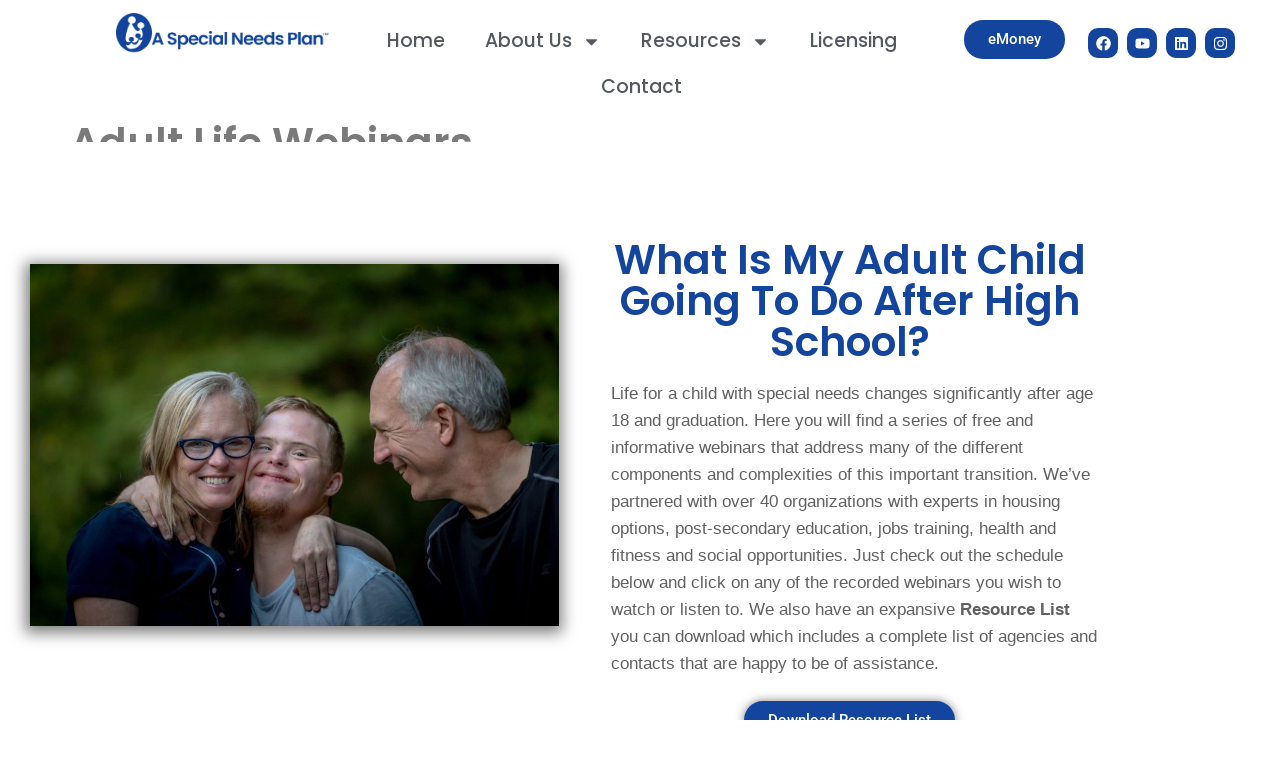

--- FILE ---
content_type: text/html; charset=UTF-8
request_url: https://aspecialneedsplan.com/adult-life
body_size: 30019
content:
<!doctype html>
<html dir="ltr" lang="en-US" prefix="og: https://ogp.me/ns#">
<head>
	<meta charset="UTF-8">
	<meta name="viewport" content="width=device-width, initial-scale=1">
	<link rel="profile" href="https://gmpg.org/xfn/11">
	<title>Adult Life Webinars - A Special Needs Plan</title>
	<style>img:is([sizes="auto" i], [sizes^="auto," i]) { contain-intrinsic-size: 3000px 1500px }</style>
	
		<!-- All in One SEO 4.9.2 - aioseo.com -->
	<meta name="description" content="What is my Adult Child Going to Do After High School? Life for a child with special needs changes significantly after age 18 and graduation. Here you will find a series of free and informative webinars that address many of the different components and complexities of this important transition. We&#039;ve partnered with over 40 organizations" />
	<meta name="robots" content="max-image-preview:large" />
	<link rel="canonical" href="https://aspecialneedsplan.com/adult-life" />
	<meta name="generator" content="All in One SEO (AIOSEO) 4.9.2" />
		<meta property="og:locale" content="en_US" />
		<meta property="og:site_name" content="A Special Needs Plan - A special needs planning advisory firm" />
		<meta property="og:type" content="article" />
		<meta property="og:title" content="Adult Life Webinars - A Special Needs Plan" />
		<meta property="og:description" content="What is my Adult Child Going to Do After High School? Life for a child with special needs changes significantly after age 18 and graduation. Here you will find a series of free and informative webinars that address many of the different components and complexities of this important transition. We&#039;ve partnered with over 40 organizations" />
		<meta property="og:url" content="https://aspecialneedsplan.com/adult-life" />
		<meta property="og:image" content="https://aspecialneedsplan.com/wp-content/uploads/2023/10/cropped-LOGO-2x-1.png" />
		<meta property="og:image:secure_url" content="https://aspecialneedsplan.com/wp-content/uploads/2023/10/cropped-LOGO-2x-1.png" />
		<meta property="article:published_time" content="2021-03-30T15:13:27+00:00" />
		<meta property="article:modified_time" content="2023-11-02T15:31:24+00:00" />
		<meta name="twitter:card" content="summary_large_image" />
		<meta name="twitter:title" content="Adult Life Webinars - A Special Needs Plan" />
		<meta name="twitter:description" content="What is my Adult Child Going to Do After High School? Life for a child with special needs changes significantly after age 18 and graduation. Here you will find a series of free and informative webinars that address many of the different components and complexities of this important transition. We&#039;ve partnered with over 40 organizations" />
		<meta name="twitter:image" content="https://aspecialneedsplan.com/wp-content/uploads/2023/10/cropped-LOGO-2x-1.png" />
		<script type="application/ld+json" class="aioseo-schema">
			{"@context":"https:\/\/schema.org","@graph":[{"@type":"BreadcrumbList","@id":"https:\/\/aspecialneedsplan.com\/adult-life#breadcrumblist","itemListElement":[{"@type":"ListItem","@id":"https:\/\/aspecialneedsplan.com#listItem","position":1,"name":"Home","item":"https:\/\/aspecialneedsplan.com","nextItem":{"@type":"ListItem","@id":"https:\/\/aspecialneedsplan.com\/adult-life#listItem","name":"Adult Life Webinars"}},{"@type":"ListItem","@id":"https:\/\/aspecialneedsplan.com\/adult-life#listItem","position":2,"name":"Adult Life Webinars","previousItem":{"@type":"ListItem","@id":"https:\/\/aspecialneedsplan.com#listItem","name":"Home"}}]},{"@type":"Organization","@id":"https:\/\/aspecialneedsplan.com\/#organization","name":"A Special Needs Plan","description":"A special needs planning advisory firm","url":"https:\/\/aspecialneedsplan.com\/","logo":{"@type":"ImageObject","url":"https:\/\/aspecialneedsplan.com\/wp-content\/uploads\/2023\/10\/cropped-LOGO-2x-1.png","@id":"https:\/\/aspecialneedsplan.com\/adult-life\/#organizationLogo","width":3157,"height":624},"image":{"@id":"https:\/\/aspecialneedsplan.com\/adult-life\/#organizationLogo"}},{"@type":"WebPage","@id":"https:\/\/aspecialneedsplan.com\/adult-life#webpage","url":"https:\/\/aspecialneedsplan.com\/adult-life","name":"Adult Life Webinars - A Special Needs Plan","description":"What is my Adult Child Going to Do After High School? Life for a child with special needs changes significantly after age 18 and graduation. Here you will find a series of free and informative webinars that address many of the different components and complexities of this important transition. We've partnered with over 40 organizations","inLanguage":"en-US","isPartOf":{"@id":"https:\/\/aspecialneedsplan.com\/#website"},"breadcrumb":{"@id":"https:\/\/aspecialneedsplan.com\/adult-life#breadcrumblist"},"datePublished":"2021-03-30T15:13:27+00:00","dateModified":"2023-11-02T15:31:24+00:00"},{"@type":"WebSite","@id":"https:\/\/aspecialneedsplan.com\/#website","url":"https:\/\/aspecialneedsplan.com\/","name":"A Special Needs Plan","description":"A special needs planning advisory firm","inLanguage":"en-US","publisher":{"@id":"https:\/\/aspecialneedsplan.com\/#organization"}}]}
		</script>
		<!-- All in One SEO -->

<link rel="alternate" type="application/rss+xml" title="A Special Needs Plan &raquo; Feed" href="https://aspecialneedsplan.com/feed" />
<link rel="alternate" type="application/rss+xml" title="A Special Needs Plan &raquo; Comments Feed" href="https://aspecialneedsplan.com/comments/feed" />
<script>
window._wpemojiSettings = {"baseUrl":"https:\/\/s.w.org\/images\/core\/emoji\/16.0.1\/72x72\/","ext":".png","svgUrl":"https:\/\/s.w.org\/images\/core\/emoji\/16.0.1\/svg\/","svgExt":".svg","source":{"concatemoji":"https:\/\/aspecialneedsplan.com\/wp-includes\/js\/wp-emoji-release.min.js?ver=6.8.3"}};
/*! This file is auto-generated */
!function(s,n){var o,i,e;function c(e){try{var t={supportTests:e,timestamp:(new Date).valueOf()};sessionStorage.setItem(o,JSON.stringify(t))}catch(e){}}function p(e,t,n){e.clearRect(0,0,e.canvas.width,e.canvas.height),e.fillText(t,0,0);var t=new Uint32Array(e.getImageData(0,0,e.canvas.width,e.canvas.height).data),a=(e.clearRect(0,0,e.canvas.width,e.canvas.height),e.fillText(n,0,0),new Uint32Array(e.getImageData(0,0,e.canvas.width,e.canvas.height).data));return t.every(function(e,t){return e===a[t]})}function u(e,t){e.clearRect(0,0,e.canvas.width,e.canvas.height),e.fillText(t,0,0);for(var n=e.getImageData(16,16,1,1),a=0;a<n.data.length;a++)if(0!==n.data[a])return!1;return!0}function f(e,t,n,a){switch(t){case"flag":return n(e,"\ud83c\udff3\ufe0f\u200d\u26a7\ufe0f","\ud83c\udff3\ufe0f\u200b\u26a7\ufe0f")?!1:!n(e,"\ud83c\udde8\ud83c\uddf6","\ud83c\udde8\u200b\ud83c\uddf6")&&!n(e,"\ud83c\udff4\udb40\udc67\udb40\udc62\udb40\udc65\udb40\udc6e\udb40\udc67\udb40\udc7f","\ud83c\udff4\u200b\udb40\udc67\u200b\udb40\udc62\u200b\udb40\udc65\u200b\udb40\udc6e\u200b\udb40\udc67\u200b\udb40\udc7f");case"emoji":return!a(e,"\ud83e\udedf")}return!1}function g(e,t,n,a){var r="undefined"!=typeof WorkerGlobalScope&&self instanceof WorkerGlobalScope?new OffscreenCanvas(300,150):s.createElement("canvas"),o=r.getContext("2d",{willReadFrequently:!0}),i=(o.textBaseline="top",o.font="600 32px Arial",{});return e.forEach(function(e){i[e]=t(o,e,n,a)}),i}function t(e){var t=s.createElement("script");t.src=e,t.defer=!0,s.head.appendChild(t)}"undefined"!=typeof Promise&&(o="wpEmojiSettingsSupports",i=["flag","emoji"],n.supports={everything:!0,everythingExceptFlag:!0},e=new Promise(function(e){s.addEventListener("DOMContentLoaded",e,{once:!0})}),new Promise(function(t){var n=function(){try{var e=JSON.parse(sessionStorage.getItem(o));if("object"==typeof e&&"number"==typeof e.timestamp&&(new Date).valueOf()<e.timestamp+604800&&"object"==typeof e.supportTests)return e.supportTests}catch(e){}return null}();if(!n){if("undefined"!=typeof Worker&&"undefined"!=typeof OffscreenCanvas&&"undefined"!=typeof URL&&URL.createObjectURL&&"undefined"!=typeof Blob)try{var e="postMessage("+g.toString()+"("+[JSON.stringify(i),f.toString(),p.toString(),u.toString()].join(",")+"));",a=new Blob([e],{type:"text/javascript"}),r=new Worker(URL.createObjectURL(a),{name:"wpTestEmojiSupports"});return void(r.onmessage=function(e){c(n=e.data),r.terminate(),t(n)})}catch(e){}c(n=g(i,f,p,u))}t(n)}).then(function(e){for(var t in e)n.supports[t]=e[t],n.supports.everything=n.supports.everything&&n.supports[t],"flag"!==t&&(n.supports.everythingExceptFlag=n.supports.everythingExceptFlag&&n.supports[t]);n.supports.everythingExceptFlag=n.supports.everythingExceptFlag&&!n.supports.flag,n.DOMReady=!1,n.readyCallback=function(){n.DOMReady=!0}}).then(function(){return e}).then(function(){var e;n.supports.everything||(n.readyCallback(),(e=n.source||{}).concatemoji?t(e.concatemoji):e.wpemoji&&e.twemoji&&(t(e.twemoji),t(e.wpemoji)))}))}((window,document),window._wpemojiSettings);
</script>
<link rel='stylesheet' id='gs-swiper-css' href='https://aspecialneedsplan.com/wp-content/plugins/gs-logo-slider/assets/libs/swiper-js/swiper.min.css?ver=3.8.1' media='all' />
<link rel='stylesheet' id='gs-tippyjs-css' href='https://aspecialneedsplan.com/wp-content/plugins/gs-logo-slider/assets/libs/tippyjs/tippy.css?ver=3.8.1' media='all' />
<link rel='stylesheet' id='gs-logo-public-css' href='https://aspecialneedsplan.com/wp-content/plugins/gs-logo-slider/assets/css/gs-logo.min.css?ver=3.8.1' media='all' />
<link rel='stylesheet' id='fluentform-elementor-widget-css' href='https://aspecialneedsplan.com/wp-content/plugins/fluentform/assets/css/fluent-forms-elementor-widget.css?ver=6.1.12' media='all' />
<style id='wp-emoji-styles-inline-css'>

	img.wp-smiley, img.emoji {
		display: inline !important;
		border: none !important;
		box-shadow: none !important;
		height: 1em !important;
		width: 1em !important;
		margin: 0 0.07em !important;
		vertical-align: -0.1em !important;
		background: none !important;
		padding: 0 !important;
	}
</style>
<link rel='stylesheet' id='aioseo/css/src/vue/standalone/blocks/table-of-contents/global.scss-css' href='https://aspecialneedsplan.com/wp-content/plugins/all-in-one-seo-pack/dist/Lite/assets/css/table-of-contents/global.e90f6d47.css?ver=4.9.2' media='all' />
<style id='global-styles-inline-css'>
:root{--wp--preset--aspect-ratio--square: 1;--wp--preset--aspect-ratio--4-3: 4/3;--wp--preset--aspect-ratio--3-4: 3/4;--wp--preset--aspect-ratio--3-2: 3/2;--wp--preset--aspect-ratio--2-3: 2/3;--wp--preset--aspect-ratio--16-9: 16/9;--wp--preset--aspect-ratio--9-16: 9/16;--wp--preset--color--black: #000000;--wp--preset--color--cyan-bluish-gray: #abb8c3;--wp--preset--color--white: #ffffff;--wp--preset--color--pale-pink: #f78da7;--wp--preset--color--vivid-red: #cf2e2e;--wp--preset--color--luminous-vivid-orange: #ff6900;--wp--preset--color--luminous-vivid-amber: #fcb900;--wp--preset--color--light-green-cyan: #7bdcb5;--wp--preset--color--vivid-green-cyan: #00d084;--wp--preset--color--pale-cyan-blue: #8ed1fc;--wp--preset--color--vivid-cyan-blue: #0693e3;--wp--preset--color--vivid-purple: #9b51e0;--wp--preset--gradient--vivid-cyan-blue-to-vivid-purple: linear-gradient(135deg,rgba(6,147,227,1) 0%,rgb(155,81,224) 100%);--wp--preset--gradient--light-green-cyan-to-vivid-green-cyan: linear-gradient(135deg,rgb(122,220,180) 0%,rgb(0,208,130) 100%);--wp--preset--gradient--luminous-vivid-amber-to-luminous-vivid-orange: linear-gradient(135deg,rgba(252,185,0,1) 0%,rgba(255,105,0,1) 100%);--wp--preset--gradient--luminous-vivid-orange-to-vivid-red: linear-gradient(135deg,rgba(255,105,0,1) 0%,rgb(207,46,46) 100%);--wp--preset--gradient--very-light-gray-to-cyan-bluish-gray: linear-gradient(135deg,rgb(238,238,238) 0%,rgb(169,184,195) 100%);--wp--preset--gradient--cool-to-warm-spectrum: linear-gradient(135deg,rgb(74,234,220) 0%,rgb(151,120,209) 20%,rgb(207,42,186) 40%,rgb(238,44,130) 60%,rgb(251,105,98) 80%,rgb(254,248,76) 100%);--wp--preset--gradient--blush-light-purple: linear-gradient(135deg,rgb(255,206,236) 0%,rgb(152,150,240) 100%);--wp--preset--gradient--blush-bordeaux: linear-gradient(135deg,rgb(254,205,165) 0%,rgb(254,45,45) 50%,rgb(107,0,62) 100%);--wp--preset--gradient--luminous-dusk: linear-gradient(135deg,rgb(255,203,112) 0%,rgb(199,81,192) 50%,rgb(65,88,208) 100%);--wp--preset--gradient--pale-ocean: linear-gradient(135deg,rgb(255,245,203) 0%,rgb(182,227,212) 50%,rgb(51,167,181) 100%);--wp--preset--gradient--electric-grass: linear-gradient(135deg,rgb(202,248,128) 0%,rgb(113,206,126) 100%);--wp--preset--gradient--midnight: linear-gradient(135deg,rgb(2,3,129) 0%,rgb(40,116,252) 100%);--wp--preset--font-size--small: 13px;--wp--preset--font-size--medium: 20px;--wp--preset--font-size--large: 36px;--wp--preset--font-size--x-large: 42px;--wp--preset--spacing--20: 0.44rem;--wp--preset--spacing--30: 0.67rem;--wp--preset--spacing--40: 1rem;--wp--preset--spacing--50: 1.5rem;--wp--preset--spacing--60: 2.25rem;--wp--preset--spacing--70: 3.38rem;--wp--preset--spacing--80: 5.06rem;--wp--preset--shadow--natural: 6px 6px 9px rgba(0, 0, 0, 0.2);--wp--preset--shadow--deep: 12px 12px 50px rgba(0, 0, 0, 0.4);--wp--preset--shadow--sharp: 6px 6px 0px rgba(0, 0, 0, 0.2);--wp--preset--shadow--outlined: 6px 6px 0px -3px rgba(255, 255, 255, 1), 6px 6px rgba(0, 0, 0, 1);--wp--preset--shadow--crisp: 6px 6px 0px rgba(0, 0, 0, 1);}:root { --wp--style--global--content-size: 800px;--wp--style--global--wide-size: 1200px; }:where(body) { margin: 0; }.wp-site-blocks > .alignleft { float: left; margin-right: 2em; }.wp-site-blocks > .alignright { float: right; margin-left: 2em; }.wp-site-blocks > .aligncenter { justify-content: center; margin-left: auto; margin-right: auto; }:where(.wp-site-blocks) > * { margin-block-start: 24px; margin-block-end: 0; }:where(.wp-site-blocks) > :first-child { margin-block-start: 0; }:where(.wp-site-blocks) > :last-child { margin-block-end: 0; }:root { --wp--style--block-gap: 24px; }:root :where(.is-layout-flow) > :first-child{margin-block-start: 0;}:root :where(.is-layout-flow) > :last-child{margin-block-end: 0;}:root :where(.is-layout-flow) > *{margin-block-start: 24px;margin-block-end: 0;}:root :where(.is-layout-constrained) > :first-child{margin-block-start: 0;}:root :where(.is-layout-constrained) > :last-child{margin-block-end: 0;}:root :where(.is-layout-constrained) > *{margin-block-start: 24px;margin-block-end: 0;}:root :where(.is-layout-flex){gap: 24px;}:root :where(.is-layout-grid){gap: 24px;}.is-layout-flow > .alignleft{float: left;margin-inline-start: 0;margin-inline-end: 2em;}.is-layout-flow > .alignright{float: right;margin-inline-start: 2em;margin-inline-end: 0;}.is-layout-flow > .aligncenter{margin-left: auto !important;margin-right: auto !important;}.is-layout-constrained > .alignleft{float: left;margin-inline-start: 0;margin-inline-end: 2em;}.is-layout-constrained > .alignright{float: right;margin-inline-start: 2em;margin-inline-end: 0;}.is-layout-constrained > .aligncenter{margin-left: auto !important;margin-right: auto !important;}.is-layout-constrained > :where(:not(.alignleft):not(.alignright):not(.alignfull)){max-width: var(--wp--style--global--content-size);margin-left: auto !important;margin-right: auto !important;}.is-layout-constrained > .alignwide{max-width: var(--wp--style--global--wide-size);}body .is-layout-flex{display: flex;}.is-layout-flex{flex-wrap: wrap;align-items: center;}.is-layout-flex > :is(*, div){margin: 0;}body .is-layout-grid{display: grid;}.is-layout-grid > :is(*, div){margin: 0;}body{padding-top: 0px;padding-right: 0px;padding-bottom: 0px;padding-left: 0px;}a:where(:not(.wp-element-button)){text-decoration: underline;}:root :where(.wp-element-button, .wp-block-button__link){background-color: #32373c;border-width: 0;color: #fff;font-family: inherit;font-size: inherit;line-height: inherit;padding: calc(0.667em + 2px) calc(1.333em + 2px);text-decoration: none;}.has-black-color{color: var(--wp--preset--color--black) !important;}.has-cyan-bluish-gray-color{color: var(--wp--preset--color--cyan-bluish-gray) !important;}.has-white-color{color: var(--wp--preset--color--white) !important;}.has-pale-pink-color{color: var(--wp--preset--color--pale-pink) !important;}.has-vivid-red-color{color: var(--wp--preset--color--vivid-red) !important;}.has-luminous-vivid-orange-color{color: var(--wp--preset--color--luminous-vivid-orange) !important;}.has-luminous-vivid-amber-color{color: var(--wp--preset--color--luminous-vivid-amber) !important;}.has-light-green-cyan-color{color: var(--wp--preset--color--light-green-cyan) !important;}.has-vivid-green-cyan-color{color: var(--wp--preset--color--vivid-green-cyan) !important;}.has-pale-cyan-blue-color{color: var(--wp--preset--color--pale-cyan-blue) !important;}.has-vivid-cyan-blue-color{color: var(--wp--preset--color--vivid-cyan-blue) !important;}.has-vivid-purple-color{color: var(--wp--preset--color--vivid-purple) !important;}.has-black-background-color{background-color: var(--wp--preset--color--black) !important;}.has-cyan-bluish-gray-background-color{background-color: var(--wp--preset--color--cyan-bluish-gray) !important;}.has-white-background-color{background-color: var(--wp--preset--color--white) !important;}.has-pale-pink-background-color{background-color: var(--wp--preset--color--pale-pink) !important;}.has-vivid-red-background-color{background-color: var(--wp--preset--color--vivid-red) !important;}.has-luminous-vivid-orange-background-color{background-color: var(--wp--preset--color--luminous-vivid-orange) !important;}.has-luminous-vivid-amber-background-color{background-color: var(--wp--preset--color--luminous-vivid-amber) !important;}.has-light-green-cyan-background-color{background-color: var(--wp--preset--color--light-green-cyan) !important;}.has-vivid-green-cyan-background-color{background-color: var(--wp--preset--color--vivid-green-cyan) !important;}.has-pale-cyan-blue-background-color{background-color: var(--wp--preset--color--pale-cyan-blue) !important;}.has-vivid-cyan-blue-background-color{background-color: var(--wp--preset--color--vivid-cyan-blue) !important;}.has-vivid-purple-background-color{background-color: var(--wp--preset--color--vivid-purple) !important;}.has-black-border-color{border-color: var(--wp--preset--color--black) !important;}.has-cyan-bluish-gray-border-color{border-color: var(--wp--preset--color--cyan-bluish-gray) !important;}.has-white-border-color{border-color: var(--wp--preset--color--white) !important;}.has-pale-pink-border-color{border-color: var(--wp--preset--color--pale-pink) !important;}.has-vivid-red-border-color{border-color: var(--wp--preset--color--vivid-red) !important;}.has-luminous-vivid-orange-border-color{border-color: var(--wp--preset--color--luminous-vivid-orange) !important;}.has-luminous-vivid-amber-border-color{border-color: var(--wp--preset--color--luminous-vivid-amber) !important;}.has-light-green-cyan-border-color{border-color: var(--wp--preset--color--light-green-cyan) !important;}.has-vivid-green-cyan-border-color{border-color: var(--wp--preset--color--vivid-green-cyan) !important;}.has-pale-cyan-blue-border-color{border-color: var(--wp--preset--color--pale-cyan-blue) !important;}.has-vivid-cyan-blue-border-color{border-color: var(--wp--preset--color--vivid-cyan-blue) !important;}.has-vivid-purple-border-color{border-color: var(--wp--preset--color--vivid-purple) !important;}.has-vivid-cyan-blue-to-vivid-purple-gradient-background{background: var(--wp--preset--gradient--vivid-cyan-blue-to-vivid-purple) !important;}.has-light-green-cyan-to-vivid-green-cyan-gradient-background{background: var(--wp--preset--gradient--light-green-cyan-to-vivid-green-cyan) !important;}.has-luminous-vivid-amber-to-luminous-vivid-orange-gradient-background{background: var(--wp--preset--gradient--luminous-vivid-amber-to-luminous-vivid-orange) !important;}.has-luminous-vivid-orange-to-vivid-red-gradient-background{background: var(--wp--preset--gradient--luminous-vivid-orange-to-vivid-red) !important;}.has-very-light-gray-to-cyan-bluish-gray-gradient-background{background: var(--wp--preset--gradient--very-light-gray-to-cyan-bluish-gray) !important;}.has-cool-to-warm-spectrum-gradient-background{background: var(--wp--preset--gradient--cool-to-warm-spectrum) !important;}.has-blush-light-purple-gradient-background{background: var(--wp--preset--gradient--blush-light-purple) !important;}.has-blush-bordeaux-gradient-background{background: var(--wp--preset--gradient--blush-bordeaux) !important;}.has-luminous-dusk-gradient-background{background: var(--wp--preset--gradient--luminous-dusk) !important;}.has-pale-ocean-gradient-background{background: var(--wp--preset--gradient--pale-ocean) !important;}.has-electric-grass-gradient-background{background: var(--wp--preset--gradient--electric-grass) !important;}.has-midnight-gradient-background{background: var(--wp--preset--gradient--midnight) !important;}.has-small-font-size{font-size: var(--wp--preset--font-size--small) !important;}.has-medium-font-size{font-size: var(--wp--preset--font-size--medium) !important;}.has-large-font-size{font-size: var(--wp--preset--font-size--large) !important;}.has-x-large-font-size{font-size: var(--wp--preset--font-size--x-large) !important;}
:root :where(.wp-block-pullquote){font-size: 1.5em;line-height: 1.6;}
</style>
<link rel='stylesheet' id='hello-elementor-css' href='https://aspecialneedsplan.com/wp-content/themes/hello-elementor/assets/css/reset.css?ver=3.4.5' media='all' />
<link rel='stylesheet' id='hello-elementor-theme-style-css' href='https://aspecialneedsplan.com/wp-content/themes/hello-elementor/assets/css/theme.css?ver=3.4.5' media='all' />
<link rel='stylesheet' id='hello-elementor-header-footer-css' href='https://aspecialneedsplan.com/wp-content/themes/hello-elementor/assets/css/header-footer.css?ver=3.4.5' media='all' />
<link rel='stylesheet' id='elementor-frontend-css' href='https://aspecialneedsplan.com/wp-content/plugins/elementor/assets/css/frontend.min.css?ver=3.34.0' media='all' />
<link rel='stylesheet' id='elementor-post-1021-css' href='https://aspecialneedsplan.com/wp-content/uploads/elementor/css/post-1021.css?ver=1766776018' media='all' />
<link rel='stylesheet' id='widget-image-css' href='https://aspecialneedsplan.com/wp-content/plugins/elementor/assets/css/widget-image.min.css?ver=3.34.0' media='all' />
<link rel='stylesheet' id='widget-nav-menu-css' href='https://aspecialneedsplan.com/wp-content/plugins/elementor-pro/assets/css/widget-nav-menu.min.css?ver=3.34.0' media='all' />
<link rel='stylesheet' id='widget-social-icons-css' href='https://aspecialneedsplan.com/wp-content/plugins/elementor/assets/css/widget-social-icons.min.css?ver=3.34.0' media='all' />
<link rel='stylesheet' id='e-apple-webkit-css' href='https://aspecialneedsplan.com/wp-content/plugins/elementor/assets/css/conditionals/apple-webkit.min.css?ver=3.34.0' media='all' />
<link rel='stylesheet' id='widget-icon-box-css' href='https://aspecialneedsplan.com/wp-content/plugins/elementor/assets/css/widget-icon-box.min.css?ver=3.34.0' media='all' />
<link rel='stylesheet' id='widget-heading-css' href='https://aspecialneedsplan.com/wp-content/plugins/elementor/assets/css/widget-heading.min.css?ver=3.34.0' media='all' />
<link rel='stylesheet' id='widget-icon-list-css' href='https://aspecialneedsplan.com/wp-content/plugins/elementor/assets/css/widget-icon-list.min.css?ver=3.34.0' media='all' />
<link rel='stylesheet' id='e-animation-fadeInRight-css' href='https://aspecialneedsplan.com/wp-content/plugins/elementor/assets/lib/animations/styles/fadeInRight.min.css?ver=3.34.0' media='all' />
<link rel='stylesheet' id='e-animation-fadeIn-css' href='https://aspecialneedsplan.com/wp-content/plugins/elementor/assets/lib/animations/styles/fadeIn.min.css?ver=3.34.0' media='all' />
<link rel='stylesheet' id='e-popup-css' href='https://aspecialneedsplan.com/wp-content/plugins/elementor-pro/assets/css/conditionals/popup.min.css?ver=3.34.0' media='all' />
<link rel='stylesheet' id='e-animation-slideInRight-css' href='https://aspecialneedsplan.com/wp-content/plugins/elementor/assets/lib/animations/styles/slideInRight.min.css?ver=3.34.0' media='all' />
<link rel='stylesheet' id='font-awesome-5-all-css' href='https://aspecialneedsplan.com/wp-content/plugins/elementor/assets/lib/font-awesome/css/all.min.css?ver=4.11.61' media='all' />
<link rel='stylesheet' id='font-awesome-4-shim-css' href='https://aspecialneedsplan.com/wp-content/plugins/elementor/assets/lib/font-awesome/css/v4-shims.min.css?ver=3.34.0' media='all' />
<link rel='stylesheet' id='e-animation-fadeInLeft-css' href='https://aspecialneedsplan.com/wp-content/plugins/elementor/assets/lib/animations/styles/fadeInLeft.min.css?ver=3.34.0' media='all' />
<link rel='stylesheet' id='widget-divider-css' href='https://aspecialneedsplan.com/wp-content/plugins/elementor/assets/css/widget-divider.min.css?ver=3.34.0' media='all' />
<link rel='stylesheet' id='e-animation-fadeInUp-css' href='https://aspecialneedsplan.com/wp-content/plugins/elementor/assets/lib/animations/styles/fadeInUp.min.css?ver=3.34.0' media='all' />
<link rel='stylesheet' id='elementor-post-3098-css' href='https://aspecialneedsplan.com/wp-content/uploads/elementor/css/post-3098.css?ver=1766806305' media='all' />
<link rel='stylesheet' id='elementor-post-4949-css' href='https://aspecialneedsplan.com/wp-content/uploads/elementor/css/post-4949.css?ver=1766776019' media='all' />
<link rel='stylesheet' id='elementor-post-4958-css' href='https://aspecialneedsplan.com/wp-content/uploads/elementor/css/post-4958.css?ver=1766776019' media='all' />
<link rel='stylesheet' id='elementor-post-7165-css' href='https://aspecialneedsplan.com/wp-content/uploads/elementor/css/post-7165.css?ver=1766776019' media='all' />
<link rel='stylesheet' id='elementor-post-6998-css' href='https://aspecialneedsplan.com/wp-content/uploads/elementor/css/post-6998.css?ver=1766776019' media='all' />
<link rel='stylesheet' id='elementor-post-6630-css' href='https://aspecialneedsplan.com/wp-content/uploads/elementor/css/post-6630.css?ver=1766776019' media='all' />
<link rel='stylesheet' id='elementor-post-6627-css' href='https://aspecialneedsplan.com/wp-content/uploads/elementor/css/post-6627.css?ver=1766776019' media='all' />
<link rel='stylesheet' id='elementor-post-6623-css' href='https://aspecialneedsplan.com/wp-content/uploads/elementor/css/post-6623.css?ver=1766776019' media='all' />
<link rel='stylesheet' id='elementor-post-6612-css' href='https://aspecialneedsplan.com/wp-content/uploads/elementor/css/post-6612.css?ver=1766776019' media='all' />
<link rel='stylesheet' id='elementor-post-6608-css' href='https://aspecialneedsplan.com/wp-content/uploads/elementor/css/post-6608.css?ver=1766776020' media='all' />
<link rel='stylesheet' id='elementor-post-6602-css' href='https://aspecialneedsplan.com/wp-content/uploads/elementor/css/post-6602.css?ver=1766776020' media='all' />
<link rel='stylesheet' id='elementor-post-6595-css' href='https://aspecialneedsplan.com/wp-content/uploads/elementor/css/post-6595.css?ver=1766776020' media='all' />
<link rel='stylesheet' id='elementor-post-6539-css' href='https://aspecialneedsplan.com/wp-content/uploads/elementor/css/post-6539.css?ver=1766776020' media='all' />
<link rel='stylesheet' id='elementor-post-6534-css' href='https://aspecialneedsplan.com/wp-content/uploads/elementor/css/post-6534.css?ver=1766776020' media='all' />
<link rel='stylesheet' id='elementor-gf-local-poppins-css' href='https://aspecialneedsplan.com/wp-content/uploads/elementor/google-fonts/css/poppins.css?ver=1743534120' media='all' />
<link rel='stylesheet' id='elementor-gf-local-roboto-css' href='https://aspecialneedsplan.com/wp-content/uploads/elementor/google-fonts/css/roboto.css?ver=1743534133' media='all' />
<link rel='stylesheet' id='elementor-gf-local-montserrat-css' href='https://aspecialneedsplan.com/wp-content/uploads/elementor/google-fonts/css/montserrat.css?ver=1743534140' media='all' />
<script src="https://aspecialneedsplan.com/wp-includes/js/jquery/jquery.min.js?ver=3.7.1" id="jquery-core-js"></script>
<script src="https://aspecialneedsplan.com/wp-includes/js/jquery/jquery-migrate.min.js?ver=3.4.1" id="jquery-migrate-js"></script>
<script src="https://aspecialneedsplan.com/wp-content/plugins/elementor/assets/lib/font-awesome/js/v4-shims.min.js?ver=3.34.0" id="font-awesome-4-shim-js"></script>
<link rel="https://api.w.org/" href="https://aspecialneedsplan.com/wp-json/" /><link rel="alternate" title="JSON" type="application/json" href="https://aspecialneedsplan.com/wp-json/wp/v2/pages/3098" /><link rel="EditURI" type="application/rsd+xml" title="RSD" href="https://aspecialneedsplan.com/xmlrpc.php?rsd" />
<meta name="generator" content="WordPress 6.8.3" />
<link rel='shortlink' href='https://aspecialneedsplan.com/?p=3098' />
<link rel="alternate" title="oEmbed (JSON)" type="application/json+oembed" href="https://aspecialneedsplan.com/wp-json/oembed/1.0/embed?url=https%3A%2F%2Faspecialneedsplan.com%2Fadult-life" />
<link rel="alternate" title="oEmbed (XML)" type="text/xml+oembed" href="https://aspecialneedsplan.com/wp-json/oembed/1.0/embed?url=https%3A%2F%2Faspecialneedsplan.com%2Fadult-life&#038;format=xml" />
<meta name="generator" content="Elementor 3.34.0; features: e_font_icon_svg, additional_custom_breakpoints; settings: css_print_method-external, google_font-enabled, font_display-auto">
<!-- Google tag (gtag.js) -->
<script async src="https://www.googletagmanager.com/gtag/js?id=G-Q9Y0S6GG9F"></script>
<script>
  window.dataLayer = window.dataLayer || [];
  function gtag(){dataLayer.push(arguments);}
  gtag('js', new Date());

  gtag('config', 'G-Q9Y0S6GG9F');
</script>

			<style>
				.e-con.e-parent:nth-of-type(n+4):not(.e-lazyloaded):not(.e-no-lazyload),
				.e-con.e-parent:nth-of-type(n+4):not(.e-lazyloaded):not(.e-no-lazyload) * {
					background-image: none !important;
				}
				@media screen and (max-height: 1024px) {
					.e-con.e-parent:nth-of-type(n+3):not(.e-lazyloaded):not(.e-no-lazyload),
					.e-con.e-parent:nth-of-type(n+3):not(.e-lazyloaded):not(.e-no-lazyload) * {
						background-image: none !important;
					}
				}
				@media screen and (max-height: 640px) {
					.e-con.e-parent:nth-of-type(n+2):not(.e-lazyloaded):not(.e-no-lazyload),
					.e-con.e-parent:nth-of-type(n+2):not(.e-lazyloaded):not(.e-no-lazyload) * {
						background-image: none !important;
					}
				}
			</style>
			<meta name="generator" content="Powered by Slider Revolution 6.7.38 - responsive, Mobile-Friendly Slider Plugin for WordPress with comfortable drag and drop interface." />
<link rel="icon" href="https://aspecialneedsplan.com/wp-content/uploads/2023/10/cropped-Favicon-2023@4x-32x32.png" sizes="32x32" />
<link rel="icon" href="https://aspecialneedsplan.com/wp-content/uploads/2023/10/cropped-Favicon-2023@4x-192x192.png" sizes="192x192" />
<link rel="apple-touch-icon" href="https://aspecialneedsplan.com/wp-content/uploads/2023/10/cropped-Favicon-2023@4x-180x180.png" />
<meta name="msapplication-TileImage" content="https://aspecialneedsplan.com/wp-content/uploads/2023/10/cropped-Favicon-2023@4x-270x270.png" />
<script>function setREVStartSize(e){
			//window.requestAnimationFrame(function() {
				window.RSIW = window.RSIW===undefined ? window.innerWidth : window.RSIW;
				window.RSIH = window.RSIH===undefined ? window.innerHeight : window.RSIH;
				try {
					var pw = document.getElementById(e.c).parentNode.offsetWidth,
						newh;
					pw = pw===0 || isNaN(pw) || (e.l=="fullwidth" || e.layout=="fullwidth") ? window.RSIW : pw;
					e.tabw = e.tabw===undefined ? 0 : parseInt(e.tabw);
					e.thumbw = e.thumbw===undefined ? 0 : parseInt(e.thumbw);
					e.tabh = e.tabh===undefined ? 0 : parseInt(e.tabh);
					e.thumbh = e.thumbh===undefined ? 0 : parseInt(e.thumbh);
					e.tabhide = e.tabhide===undefined ? 0 : parseInt(e.tabhide);
					e.thumbhide = e.thumbhide===undefined ? 0 : parseInt(e.thumbhide);
					e.mh = e.mh===undefined || e.mh=="" || e.mh==="auto" ? 0 : parseInt(e.mh,0);
					if(e.layout==="fullscreen" || e.l==="fullscreen")
						newh = Math.max(e.mh,window.RSIH);
					else{
						e.gw = Array.isArray(e.gw) ? e.gw : [e.gw];
						for (var i in e.rl) if (e.gw[i]===undefined || e.gw[i]===0) e.gw[i] = e.gw[i-1];
						e.gh = e.el===undefined || e.el==="" || (Array.isArray(e.el) && e.el.length==0)? e.gh : e.el;
						e.gh = Array.isArray(e.gh) ? e.gh : [e.gh];
						for (var i in e.rl) if (e.gh[i]===undefined || e.gh[i]===0) e.gh[i] = e.gh[i-1];
											
						var nl = new Array(e.rl.length),
							ix = 0,
							sl;
						e.tabw = e.tabhide>=pw ? 0 : e.tabw;
						e.thumbw = e.thumbhide>=pw ? 0 : e.thumbw;
						e.tabh = e.tabhide>=pw ? 0 : e.tabh;
						e.thumbh = e.thumbhide>=pw ? 0 : e.thumbh;
						for (var i in e.rl) nl[i] = e.rl[i]<window.RSIW ? 0 : e.rl[i];
						sl = nl[0];
						for (var i in nl) if (sl>nl[i] && nl[i]>0) { sl = nl[i]; ix=i;}
						var m = pw>(e.gw[ix]+e.tabw+e.thumbw) ? 1 : (pw-(e.tabw+e.thumbw)) / (e.gw[ix]);
						newh =  (e.gh[ix] * m) + (e.tabh + e.thumbh);
					}
					var el = document.getElementById(e.c);
					if (el!==null && el) el.style.height = newh+"px";
					el = document.getElementById(e.c+"_wrapper");
					if (el!==null && el) {
						el.style.height = newh+"px";
						el.style.display = "block";
					}
				} catch(e){
					console.log("Failure at Presize of Slider:" + e)
				}
			//});
		  };</script>
</head>
<body class="wp-singular page-template-default page page-id-3098 wp-custom-logo wp-embed-responsive wp-theme-hello-elementor hello-elementor-default elementor-default elementor-kit-1021 elementor-page elementor-page-3098">


<a class="skip-link screen-reader-text" href="#content">Skip to content</a>

		<header data-elementor-type="header" data-elementor-id="4949" class="elementor elementor-4949 elementor-location-header" data-elementor-post-type="elementor_library">
					<section class="elementor-section elementor-top-section elementor-element elementor-element-5dcbc33 elementor-hidden-mobile elementor-section-full_width elementor-hidden-tablet elementor-section-height-default elementor-section-height-default" data-id="5dcbc33" data-element_type="section">
						<div class="elementor-container elementor-column-gap-default">
					<div class="elementor-column elementor-col-25 elementor-top-column elementor-element elementor-element-a1aaafc" data-id="a1aaafc" data-element_type="column">
			<div class="elementor-widget-wrap elementor-element-populated">
						<div class="elementor-element elementor-element-e846274 elementor-widget__width-initial elementor-widget elementor-widget-theme-site-logo elementor-widget-image" data-id="e846274" data-element_type="widget" data-widget_type="theme-site-logo.default">
				<div class="elementor-widget-container">
											<a href="https://aspecialneedsplan.com">
			<img fetchpriority="high" width="768" height="152" src="https://aspecialneedsplan.com/wp-content/uploads/2023/10/cropped-LOGO-2x-1-768x152.png" class="attachment-medium_large size-medium_large wp-image-4944" alt="" srcset="https://aspecialneedsplan.com/wp-content/uploads/2023/10/cropped-LOGO-2x-1-768x152.png 768w, https://aspecialneedsplan.com/wp-content/uploads/2023/10/cropped-LOGO-2x-1-300x59.png 300w, https://aspecialneedsplan.com/wp-content/uploads/2023/10/cropped-LOGO-2x-1-1024x202.png 1024w, https://aspecialneedsplan.com/wp-content/uploads/2023/10/cropped-LOGO-2x-1-1536x304.png 1536w, https://aspecialneedsplan.com/wp-content/uploads/2023/10/cropped-LOGO-2x-1-2048x405.png 2048w" sizes="(max-width: 768px) 100vw, 768px" />				</a>
											</div>
				</div>
					</div>
		</div>
				<div class="elementor-column elementor-col-25 elementor-top-column elementor-element elementor-element-9f847e7" data-id="9f847e7" data-element_type="column">
			<div class="elementor-widget-wrap elementor-element-populated">
						<div class="elementor-element elementor-element-37a0106 elementor-nav-menu__align-center elementor-widget__width-initial elementor-nav-menu--dropdown-tablet elementor-nav-menu__text-align-aside elementor-nav-menu--toggle elementor-nav-menu--burger elementor-widget elementor-widget-nav-menu" data-id="37a0106" data-element_type="widget" data-settings="{&quot;layout&quot;:&quot;horizontal&quot;,&quot;submenu_icon&quot;:{&quot;value&quot;:&quot;&lt;svg aria-hidden=\&quot;true\&quot; class=\&quot;e-font-icon-svg e-fas-caret-down\&quot; viewBox=\&quot;0 0 320 512\&quot; xmlns=\&quot;http:\/\/www.w3.org\/2000\/svg\&quot;&gt;&lt;path d=\&quot;M31.3 192h257.3c17.8 0 26.7 21.5 14.1 34.1L174.1 354.8c-7.8 7.8-20.5 7.8-28.3 0L17.2 226.1C4.6 213.5 13.5 192 31.3 192z\&quot;&gt;&lt;\/path&gt;&lt;\/svg&gt;&quot;,&quot;library&quot;:&quot;fa-solid&quot;},&quot;toggle&quot;:&quot;burger&quot;}" data-widget_type="nav-menu.default">
				<div class="elementor-widget-container">
								<nav aria-label="Menu" class="elementor-nav-menu--main elementor-nav-menu__container elementor-nav-menu--layout-horizontal e--pointer-background e--animation-fade">
				<ul id="menu-1-37a0106" class="elementor-nav-menu"><li class="menu-item menu-item-type-custom menu-item-object-custom menu-item-home menu-item-1631"><a href="http://aspecialneedsplan.com" class="elementor-item">Home</a></li>
<li class="menu-item menu-item-type-custom menu-item-object-custom menu-item-home menu-item-has-children menu-item-1163"><a href="http://aspecialneedsplan.com/#About" class="elementor-item elementor-item-anchor">About Us</a>
<ul class="sub-menu elementor-nav-menu--dropdown">
	<li class="menu-item menu-item-type-post_type menu-item-object-page menu-item-5930"><a href="https://aspecialneedsplan.com/about-us" class="elementor-sub-item">About Us</a></li>
	<li class="menu-item menu-item-type-post_type menu-item-object-page menu-item-6673"><a href="https://aspecialneedsplan.com/team" class="elementor-sub-item">Our Team</a></li>
</ul>
</li>
<li class="menu-item menu-item-type-custom menu-item-object-custom menu-item-has-children menu-item-1248"><a class="elementor-item">Resources</a>
<ul class="sub-menu elementor-nav-menu--dropdown">
	<li class="menu-item menu-item-type-custom menu-item-object-custom menu-item-1244"><a href="http://aspecialneedsplan.com/videos" class="elementor-sub-item">FAQs/Videos</a></li>
	<li class="menu-item menu-item-type-custom menu-item-object-custom menu-item-1245"><a href="http://aspecialneedsplan.com/articles" class="elementor-sub-item">Educational Articles</a></li>
	<li class="menu-item menu-item-type-post_type menu-item-object-page menu-item-4867"><a href="https://aspecialneedsplan.com/transition-planning" class="elementor-sub-item">Transition Planning</a></li>
</ul>
</li>
<li class="menu-item menu-item-type-post_type menu-item-object-page menu-item-4891"><a href="https://aspecialneedsplan.com/licensing-2" class="elementor-item">Licensing</a></li>
<li class="menu-item menu-item-type-post_type menu-item-object-page menu-item-1193"><a href="https://aspecialneedsplan.com/contact-us" class="elementor-item">Contact</a></li>
</ul>			</nav>
					<div class="elementor-menu-toggle" role="button" tabindex="0" aria-label="Menu Toggle" aria-expanded="false">
			<svg aria-hidden="true" role="presentation" class="elementor-menu-toggle__icon--open e-font-icon-svg e-eicon-menu-bar" viewBox="0 0 1000 1000" xmlns="http://www.w3.org/2000/svg"><path d="M104 333H896C929 333 958 304 958 271S929 208 896 208H104C71 208 42 237 42 271S71 333 104 333ZM104 583H896C929 583 958 554 958 521S929 458 896 458H104C71 458 42 487 42 521S71 583 104 583ZM104 833H896C929 833 958 804 958 771S929 708 896 708H104C71 708 42 737 42 771S71 833 104 833Z"></path></svg><svg aria-hidden="true" role="presentation" class="elementor-menu-toggle__icon--close e-font-icon-svg e-eicon-close" viewBox="0 0 1000 1000" xmlns="http://www.w3.org/2000/svg"><path d="M742 167L500 408 258 167C246 154 233 150 217 150 196 150 179 158 167 167 154 179 150 196 150 212 150 229 154 242 171 254L408 500 167 742C138 771 138 800 167 829 196 858 225 858 254 829L496 587 738 829C750 842 767 846 783 846 800 846 817 842 829 829 842 817 846 804 846 783 846 767 842 750 829 737L588 500 833 258C863 229 863 200 833 171 804 137 775 137 742 167Z"></path></svg>		</div>
					<nav class="elementor-nav-menu--dropdown elementor-nav-menu__container" aria-hidden="true">
				<ul id="menu-2-37a0106" class="elementor-nav-menu"><li class="menu-item menu-item-type-custom menu-item-object-custom menu-item-home menu-item-1631"><a href="http://aspecialneedsplan.com" class="elementor-item" tabindex="-1">Home</a></li>
<li class="menu-item menu-item-type-custom menu-item-object-custom menu-item-home menu-item-has-children menu-item-1163"><a href="http://aspecialneedsplan.com/#About" class="elementor-item elementor-item-anchor" tabindex="-1">About Us</a>
<ul class="sub-menu elementor-nav-menu--dropdown">
	<li class="menu-item menu-item-type-post_type menu-item-object-page menu-item-5930"><a href="https://aspecialneedsplan.com/about-us" class="elementor-sub-item" tabindex="-1">About Us</a></li>
	<li class="menu-item menu-item-type-post_type menu-item-object-page menu-item-6673"><a href="https://aspecialneedsplan.com/team" class="elementor-sub-item" tabindex="-1">Our Team</a></li>
</ul>
</li>
<li class="menu-item menu-item-type-custom menu-item-object-custom menu-item-has-children menu-item-1248"><a class="elementor-item" tabindex="-1">Resources</a>
<ul class="sub-menu elementor-nav-menu--dropdown">
	<li class="menu-item menu-item-type-custom menu-item-object-custom menu-item-1244"><a href="http://aspecialneedsplan.com/videos" class="elementor-sub-item" tabindex="-1">FAQs/Videos</a></li>
	<li class="menu-item menu-item-type-custom menu-item-object-custom menu-item-1245"><a href="http://aspecialneedsplan.com/articles" class="elementor-sub-item" tabindex="-1">Educational Articles</a></li>
	<li class="menu-item menu-item-type-post_type menu-item-object-page menu-item-4867"><a href="https://aspecialneedsplan.com/transition-planning" class="elementor-sub-item" tabindex="-1">Transition Planning</a></li>
</ul>
</li>
<li class="menu-item menu-item-type-post_type menu-item-object-page menu-item-4891"><a href="https://aspecialneedsplan.com/licensing-2" class="elementor-item" tabindex="-1">Licensing</a></li>
<li class="menu-item menu-item-type-post_type menu-item-object-page menu-item-1193"><a href="https://aspecialneedsplan.com/contact-us" class="elementor-item" tabindex="-1">Contact</a></li>
</ul>			</nav>
						</div>
				</div>
					</div>
		</div>
				<div class="elementor-column elementor-col-25 elementor-top-column elementor-element elementor-element-13c7241" data-id="13c7241" data-element_type="column">
			<div class="elementor-widget-wrap elementor-element-populated">
						<div class="elementor-element elementor-element-1cb2ee7 elementor-widget elementor-widget-button" data-id="1cb2ee7" data-element_type="widget" data-widget_type="button.default">
				<div class="elementor-widget-container">
									<div class="elementor-button-wrapper">
					<a class="elementor-button elementor-button-link elementor-size-sm" href="https://wealth.emaplan.com/mass/159/specialneeds">
						<span class="elementor-button-content-wrapper">
									<span class="elementor-button-text">eMoney</span>
					</span>
					</a>
				</div>
								</div>
				</div>
					</div>
		</div>
				<div class="elementor-column elementor-col-25 elementor-top-column elementor-element elementor-element-9af6b8c" data-id="9af6b8c" data-element_type="column">
			<div class="elementor-widget-wrap elementor-element-populated">
						<div class="elementor-element elementor-element-3674ad2 elementor-widget__width-initial elementor-shape-rounded elementor-grid-0 e-grid-align-center elementor-widget elementor-widget-social-icons" data-id="3674ad2" data-element_type="widget" data-widget_type="social-icons.default">
				<div class="elementor-widget-container">
							<div class="elementor-social-icons-wrapper elementor-grid" role="list">
							<span class="elementor-grid-item" role="listitem">
					<a class="elementor-icon elementor-social-icon elementor-social-icon-facebook elementor-repeater-item-78f01bd" href="https://www.facebook.com/ASpecialNeedsPlan/" target="_blank">
						<span class="elementor-screen-only">Facebook</span>
						<svg aria-hidden="true" class="e-font-icon-svg e-fab-facebook" viewBox="0 0 512 512" xmlns="http://www.w3.org/2000/svg"><path d="M504 256C504 119 393 8 256 8S8 119 8 256c0 123.78 90.69 226.38 209.25 245V327.69h-63V256h63v-54.64c0-62.15 37-96.48 93.67-96.48 27.14 0 55.52 4.84 55.52 4.84v61h-31.28c-30.8 0-40.41 19.12-40.41 38.73V256h68.78l-11 71.69h-57.78V501C413.31 482.38 504 379.78 504 256z"></path></svg>					</a>
				</span>
							<span class="elementor-grid-item" role="listitem">
					<a class="elementor-icon elementor-social-icon elementor-social-icon-youtube elementor-repeater-item-1ec1ffa" href="https://www.youtube.com/@ASpecialNeedsPlan1" target="_blank">
						<span class="elementor-screen-only">Youtube</span>
						<svg aria-hidden="true" class="e-font-icon-svg e-fab-youtube" viewBox="0 0 576 512" xmlns="http://www.w3.org/2000/svg"><path d="M549.655 124.083c-6.281-23.65-24.787-42.276-48.284-48.597C458.781 64 288 64 288 64S117.22 64 74.629 75.486c-23.497 6.322-42.003 24.947-48.284 48.597-11.412 42.867-11.412 132.305-11.412 132.305s0 89.438 11.412 132.305c6.281 23.65 24.787 41.5 48.284 47.821C117.22 448 288 448 288 448s170.78 0 213.371-11.486c23.497-6.321 42.003-24.171 48.284-47.821 11.412-42.867 11.412-132.305 11.412-132.305s0-89.438-11.412-132.305zm-317.51 213.508V175.185l142.739 81.205-142.739 81.201z"></path></svg>					</a>
				</span>
							<span class="elementor-grid-item" role="listitem">
					<a class="elementor-icon elementor-social-icon elementor-social-icon-linkedin elementor-repeater-item-c6f8642" href="https://www.linkedin.com/company/asnp" target="_blank">
						<span class="elementor-screen-only">Linkedin</span>
						<svg aria-hidden="true" class="e-font-icon-svg e-fab-linkedin" viewBox="0 0 448 512" xmlns="http://www.w3.org/2000/svg"><path d="M416 32H31.9C14.3 32 0 46.5 0 64.3v383.4C0 465.5 14.3 480 31.9 480H416c17.6 0 32-14.5 32-32.3V64.3c0-17.8-14.4-32.3-32-32.3zM135.4 416H69V202.2h66.5V416zm-33.2-243c-21.3 0-38.5-17.3-38.5-38.5S80.9 96 102.2 96c21.2 0 38.5 17.3 38.5 38.5 0 21.3-17.2 38.5-38.5 38.5zm282.1 243h-66.4V312c0-24.8-.5-56.7-34.5-56.7-34.6 0-39.9 27-39.9 54.9V416h-66.4V202.2h63.7v29.2h.9c8.9-16.8 30.6-34.5 62.9-34.5 67.2 0 79.7 44.3 79.7 101.9V416z"></path></svg>					</a>
				</span>
							<span class="elementor-grid-item" role="listitem">
					<a class="elementor-icon elementor-social-icon elementor-social-icon-instagram elementor-repeater-item-4c05d4d" href="https://www.instagram.com/asnplan" target="_blank">
						<span class="elementor-screen-only">Instagram</span>
						<svg aria-hidden="true" class="e-font-icon-svg e-fab-instagram" viewBox="0 0 448 512" xmlns="http://www.w3.org/2000/svg"><path d="M224.1 141c-63.6 0-114.9 51.3-114.9 114.9s51.3 114.9 114.9 114.9S339 319.5 339 255.9 287.7 141 224.1 141zm0 189.6c-41.1 0-74.7-33.5-74.7-74.7s33.5-74.7 74.7-74.7 74.7 33.5 74.7 74.7-33.6 74.7-74.7 74.7zm146.4-194.3c0 14.9-12 26.8-26.8 26.8-14.9 0-26.8-12-26.8-26.8s12-26.8 26.8-26.8 26.8 12 26.8 26.8zm76.1 27.2c-1.7-35.9-9.9-67.7-36.2-93.9-26.2-26.2-58-34.4-93.9-36.2-37-2.1-147.9-2.1-184.9 0-35.8 1.7-67.6 9.9-93.9 36.1s-34.4 58-36.2 93.9c-2.1 37-2.1 147.9 0 184.9 1.7 35.9 9.9 67.7 36.2 93.9s58 34.4 93.9 36.2c37 2.1 147.9 2.1 184.9 0 35.9-1.7 67.7-9.9 93.9-36.2 26.2-26.2 34.4-58 36.2-93.9 2.1-37 2.1-147.8 0-184.8zM398.8 388c-7.8 19.6-22.9 34.7-42.6 42.6-29.5 11.7-99.5 9-132.1 9s-102.7 2.6-132.1-9c-19.6-7.8-34.7-22.9-42.6-42.6-11.7-29.5-9-99.5-9-132.1s-2.6-102.7 9-132.1c7.8-19.6 22.9-34.7 42.6-42.6 29.5-11.7 99.5-9 132.1-9s102.7-2.6 132.1 9c19.6 7.8 34.7 22.9 42.6 42.6 11.7 29.5 9 99.5 9 132.1s2.7 102.7-9 132.1z"></path></svg>					</a>
				</span>
					</div>
						</div>
				</div>
					</div>
		</div>
					</div>
		</section>
				<section class="elementor-section elementor-top-section elementor-element elementor-element-40cd369 elementor-hidden-mobile elementor-section-full_width elementor-hidden-desktop elementor-section-height-default elementor-section-height-default" data-id="40cd369" data-element_type="section">
						<div class="elementor-container elementor-column-gap-default">
					<div class="elementor-column elementor-col-25 elementor-top-column elementor-element elementor-element-67d600d" data-id="67d600d" data-element_type="column">
			<div class="elementor-widget-wrap elementor-element-populated">
						<div class="elementor-element elementor-element-703a5ee elementor-widget__width-initial elementor-widget elementor-widget-theme-site-logo elementor-widget-image" data-id="703a5ee" data-element_type="widget" data-widget_type="theme-site-logo.default">
				<div class="elementor-widget-container">
											<a href="https://aspecialneedsplan.com">
			<img width="800" height="158" src="https://aspecialneedsplan.com/wp-content/uploads/2023/10/cropped-LOGO-2x-1-1024x202.png" class="attachment-large size-large wp-image-4944" alt="" srcset="https://aspecialneedsplan.com/wp-content/uploads/2023/10/cropped-LOGO-2x-1-1024x202.png 1024w, https://aspecialneedsplan.com/wp-content/uploads/2023/10/cropped-LOGO-2x-1-300x59.png 300w, https://aspecialneedsplan.com/wp-content/uploads/2023/10/cropped-LOGO-2x-1-768x152.png 768w, https://aspecialneedsplan.com/wp-content/uploads/2023/10/cropped-LOGO-2x-1-1536x304.png 1536w, https://aspecialneedsplan.com/wp-content/uploads/2023/10/cropped-LOGO-2x-1-2048x405.png 2048w" sizes="(max-width: 800px) 100vw, 800px" />				</a>
											</div>
				</div>
					</div>
		</div>
				<div class="elementor-column elementor-col-25 elementor-top-column elementor-element elementor-element-7ef7151" data-id="7ef7151" data-element_type="column">
			<div class="elementor-widget-wrap elementor-element-populated">
						<div class="elementor-element elementor-element-827f675 elementor-nav-menu__align-center elementor-widget__width-initial elementor-widget-tablet__width-initial elementor-hidden-desktop elementor-hidden-mobile elementor-nav-menu--dropdown-tablet elementor-nav-menu__text-align-aside elementor-nav-menu--toggle elementor-nav-menu--burger elementor-widget elementor-widget-nav-menu" data-id="827f675" data-element_type="widget" data-settings="{&quot;layout&quot;:&quot;horizontal&quot;,&quot;submenu_icon&quot;:{&quot;value&quot;:&quot;&lt;svg aria-hidden=\&quot;true\&quot; class=\&quot;e-font-icon-svg e-fas-caret-down\&quot; viewBox=\&quot;0 0 320 512\&quot; xmlns=\&quot;http:\/\/www.w3.org\/2000\/svg\&quot;&gt;&lt;path d=\&quot;M31.3 192h257.3c17.8 0 26.7 21.5 14.1 34.1L174.1 354.8c-7.8 7.8-20.5 7.8-28.3 0L17.2 226.1C4.6 213.5 13.5 192 31.3 192z\&quot;&gt;&lt;\/path&gt;&lt;\/svg&gt;&quot;,&quot;library&quot;:&quot;fa-solid&quot;},&quot;toggle&quot;:&quot;burger&quot;}" data-widget_type="nav-menu.default">
				<div class="elementor-widget-container">
								<nav aria-label="Menu" class="elementor-nav-menu--main elementor-nav-menu__container elementor-nav-menu--layout-horizontal e--pointer-background e--animation-fade">
				<ul id="menu-1-827f675" class="elementor-nav-menu"><li class="menu-item menu-item-type-custom menu-item-object-custom menu-item-home menu-item-1631"><a href="http://aspecialneedsplan.com" class="elementor-item">Home</a></li>
<li class="menu-item menu-item-type-custom menu-item-object-custom menu-item-home menu-item-has-children menu-item-1163"><a href="http://aspecialneedsplan.com/#About" class="elementor-item elementor-item-anchor">About Us</a>
<ul class="sub-menu elementor-nav-menu--dropdown">
	<li class="menu-item menu-item-type-post_type menu-item-object-page menu-item-5930"><a href="https://aspecialneedsplan.com/about-us" class="elementor-sub-item">About Us</a></li>
	<li class="menu-item menu-item-type-post_type menu-item-object-page menu-item-6673"><a href="https://aspecialneedsplan.com/team" class="elementor-sub-item">Our Team</a></li>
</ul>
</li>
<li class="menu-item menu-item-type-custom menu-item-object-custom menu-item-has-children menu-item-1248"><a class="elementor-item">Resources</a>
<ul class="sub-menu elementor-nav-menu--dropdown">
	<li class="menu-item menu-item-type-custom menu-item-object-custom menu-item-1244"><a href="http://aspecialneedsplan.com/videos" class="elementor-sub-item">FAQs/Videos</a></li>
	<li class="menu-item menu-item-type-custom menu-item-object-custom menu-item-1245"><a href="http://aspecialneedsplan.com/articles" class="elementor-sub-item">Educational Articles</a></li>
	<li class="menu-item menu-item-type-post_type menu-item-object-page menu-item-4867"><a href="https://aspecialneedsplan.com/transition-planning" class="elementor-sub-item">Transition Planning</a></li>
</ul>
</li>
<li class="menu-item menu-item-type-post_type menu-item-object-page menu-item-4891"><a href="https://aspecialneedsplan.com/licensing-2" class="elementor-item">Licensing</a></li>
<li class="menu-item menu-item-type-post_type menu-item-object-page menu-item-1193"><a href="https://aspecialneedsplan.com/contact-us" class="elementor-item">Contact</a></li>
</ul>			</nav>
					<div class="elementor-menu-toggle" role="button" tabindex="0" aria-label="Menu Toggle" aria-expanded="false">
			<svg aria-hidden="true" role="presentation" class="elementor-menu-toggle__icon--open e-font-icon-svg e-eicon-menu-bar" viewBox="0 0 1000 1000" xmlns="http://www.w3.org/2000/svg"><path d="M104 333H896C929 333 958 304 958 271S929 208 896 208H104C71 208 42 237 42 271S71 333 104 333ZM104 583H896C929 583 958 554 958 521S929 458 896 458H104C71 458 42 487 42 521S71 583 104 583ZM104 833H896C929 833 958 804 958 771S929 708 896 708H104C71 708 42 737 42 771S71 833 104 833Z"></path></svg><svg aria-hidden="true" role="presentation" class="elementor-menu-toggle__icon--close e-font-icon-svg e-eicon-close" viewBox="0 0 1000 1000" xmlns="http://www.w3.org/2000/svg"><path d="M742 167L500 408 258 167C246 154 233 150 217 150 196 150 179 158 167 167 154 179 150 196 150 212 150 229 154 242 171 254L408 500 167 742C138 771 138 800 167 829 196 858 225 858 254 829L496 587 738 829C750 842 767 846 783 846 800 846 817 842 829 829 842 817 846 804 846 783 846 767 842 750 829 737L588 500 833 258C863 229 863 200 833 171 804 137 775 137 742 167Z"></path></svg>		</div>
					<nav class="elementor-nav-menu--dropdown elementor-nav-menu__container" aria-hidden="true">
				<ul id="menu-2-827f675" class="elementor-nav-menu"><li class="menu-item menu-item-type-custom menu-item-object-custom menu-item-home menu-item-1631"><a href="http://aspecialneedsplan.com" class="elementor-item" tabindex="-1">Home</a></li>
<li class="menu-item menu-item-type-custom menu-item-object-custom menu-item-home menu-item-has-children menu-item-1163"><a href="http://aspecialneedsplan.com/#About" class="elementor-item elementor-item-anchor" tabindex="-1">About Us</a>
<ul class="sub-menu elementor-nav-menu--dropdown">
	<li class="menu-item menu-item-type-post_type menu-item-object-page menu-item-5930"><a href="https://aspecialneedsplan.com/about-us" class="elementor-sub-item" tabindex="-1">About Us</a></li>
	<li class="menu-item menu-item-type-post_type menu-item-object-page menu-item-6673"><a href="https://aspecialneedsplan.com/team" class="elementor-sub-item" tabindex="-1">Our Team</a></li>
</ul>
</li>
<li class="menu-item menu-item-type-custom menu-item-object-custom menu-item-has-children menu-item-1248"><a class="elementor-item" tabindex="-1">Resources</a>
<ul class="sub-menu elementor-nav-menu--dropdown">
	<li class="menu-item menu-item-type-custom menu-item-object-custom menu-item-1244"><a href="http://aspecialneedsplan.com/videos" class="elementor-sub-item" tabindex="-1">FAQs/Videos</a></li>
	<li class="menu-item menu-item-type-custom menu-item-object-custom menu-item-1245"><a href="http://aspecialneedsplan.com/articles" class="elementor-sub-item" tabindex="-1">Educational Articles</a></li>
	<li class="menu-item menu-item-type-post_type menu-item-object-page menu-item-4867"><a href="https://aspecialneedsplan.com/transition-planning" class="elementor-sub-item" tabindex="-1">Transition Planning</a></li>
</ul>
</li>
<li class="menu-item menu-item-type-post_type menu-item-object-page menu-item-4891"><a href="https://aspecialneedsplan.com/licensing-2" class="elementor-item" tabindex="-1">Licensing</a></li>
<li class="menu-item menu-item-type-post_type menu-item-object-page menu-item-1193"><a href="https://aspecialneedsplan.com/contact-us" class="elementor-item" tabindex="-1">Contact</a></li>
</ul>			</nav>
						</div>
				</div>
					</div>
		</div>
				<div class="elementor-column elementor-col-25 elementor-top-column elementor-element elementor-element-7e5aa11" data-id="7e5aa11" data-element_type="column">
			<div class="elementor-widget-wrap elementor-element-populated">
						<div class="elementor-element elementor-element-56277ff elementor-widget elementor-widget-button" data-id="56277ff" data-element_type="widget" data-widget_type="button.default">
				<div class="elementor-widget-container">
									<div class="elementor-button-wrapper">
					<a class="elementor-button elementor-button-link elementor-size-sm" href="https://wealth.emaplan.com/mass/159/specialneeds">
						<span class="elementor-button-content-wrapper">
									<span class="elementor-button-text">eMoney</span>
					</span>
					</a>
				</div>
								</div>
				</div>
					</div>
		</div>
				<div class="elementor-column elementor-col-25 elementor-top-column elementor-element elementor-element-254a5b2" data-id="254a5b2" data-element_type="column">
			<div class="elementor-widget-wrap elementor-element-populated">
						<div class="elementor-element elementor-element-cb25d88 elementor-widget__width-initial elementor-shape-rounded elementor-grid-0 e-grid-align-center elementor-widget elementor-widget-social-icons" data-id="cb25d88" data-element_type="widget" data-widget_type="social-icons.default">
				<div class="elementor-widget-container">
							<div class="elementor-social-icons-wrapper elementor-grid" role="list">
							<span class="elementor-grid-item" role="listitem">
					<a class="elementor-icon elementor-social-icon elementor-social-icon-facebook elementor-repeater-item-78f01bd" href="https://www.facebook.com/ASpecialNeedsPlan/" target="_blank">
						<span class="elementor-screen-only">Facebook</span>
						<svg aria-hidden="true" class="e-font-icon-svg e-fab-facebook" viewBox="0 0 512 512" xmlns="http://www.w3.org/2000/svg"><path d="M504 256C504 119 393 8 256 8S8 119 8 256c0 123.78 90.69 226.38 209.25 245V327.69h-63V256h63v-54.64c0-62.15 37-96.48 93.67-96.48 27.14 0 55.52 4.84 55.52 4.84v61h-31.28c-30.8 0-40.41 19.12-40.41 38.73V256h68.78l-11 71.69h-57.78V501C413.31 482.38 504 379.78 504 256z"></path></svg>					</a>
				</span>
							<span class="elementor-grid-item" role="listitem">
					<a class="elementor-icon elementor-social-icon elementor-social-icon-youtube elementor-repeater-item-1ec1ffa" href="https://www.youtube.com/@ASpecialNeedsPlan1" target="_blank">
						<span class="elementor-screen-only">Youtube</span>
						<svg aria-hidden="true" class="e-font-icon-svg e-fab-youtube" viewBox="0 0 576 512" xmlns="http://www.w3.org/2000/svg"><path d="M549.655 124.083c-6.281-23.65-24.787-42.276-48.284-48.597C458.781 64 288 64 288 64S117.22 64 74.629 75.486c-23.497 6.322-42.003 24.947-48.284 48.597-11.412 42.867-11.412 132.305-11.412 132.305s0 89.438 11.412 132.305c6.281 23.65 24.787 41.5 48.284 47.821C117.22 448 288 448 288 448s170.78 0 213.371-11.486c23.497-6.321 42.003-24.171 48.284-47.821 11.412-42.867 11.412-132.305 11.412-132.305s0-89.438-11.412-132.305zm-317.51 213.508V175.185l142.739 81.205-142.739 81.201z"></path></svg>					</a>
				</span>
							<span class="elementor-grid-item" role="listitem">
					<a class="elementor-icon elementor-social-icon elementor-social-icon-linkedin elementor-repeater-item-c6f8642" href="https://www.linkedin.com/company/asnp" target="_blank">
						<span class="elementor-screen-only">Linkedin</span>
						<svg aria-hidden="true" class="e-font-icon-svg e-fab-linkedin" viewBox="0 0 448 512" xmlns="http://www.w3.org/2000/svg"><path d="M416 32H31.9C14.3 32 0 46.5 0 64.3v383.4C0 465.5 14.3 480 31.9 480H416c17.6 0 32-14.5 32-32.3V64.3c0-17.8-14.4-32.3-32-32.3zM135.4 416H69V202.2h66.5V416zm-33.2-243c-21.3 0-38.5-17.3-38.5-38.5S80.9 96 102.2 96c21.2 0 38.5 17.3 38.5 38.5 0 21.3-17.2 38.5-38.5 38.5zm282.1 243h-66.4V312c0-24.8-.5-56.7-34.5-56.7-34.6 0-39.9 27-39.9 54.9V416h-66.4V202.2h63.7v29.2h.9c8.9-16.8 30.6-34.5 62.9-34.5 67.2 0 79.7 44.3 79.7 101.9V416z"></path></svg>					</a>
				</span>
							<span class="elementor-grid-item" role="listitem">
					<a class="elementor-icon elementor-social-icon elementor-social-icon-instagram elementor-repeater-item-4c05d4d" href="https://www.instagram.com/asnplan" target="_blank">
						<span class="elementor-screen-only">Instagram</span>
						<svg aria-hidden="true" class="e-font-icon-svg e-fab-instagram" viewBox="0 0 448 512" xmlns="http://www.w3.org/2000/svg"><path d="M224.1 141c-63.6 0-114.9 51.3-114.9 114.9s51.3 114.9 114.9 114.9S339 319.5 339 255.9 287.7 141 224.1 141zm0 189.6c-41.1 0-74.7-33.5-74.7-74.7s33.5-74.7 74.7-74.7 74.7 33.5 74.7 74.7-33.6 74.7-74.7 74.7zm146.4-194.3c0 14.9-12 26.8-26.8 26.8-14.9 0-26.8-12-26.8-26.8s12-26.8 26.8-26.8 26.8 12 26.8 26.8zm76.1 27.2c-1.7-35.9-9.9-67.7-36.2-93.9-26.2-26.2-58-34.4-93.9-36.2-37-2.1-147.9-2.1-184.9 0-35.8 1.7-67.6 9.9-93.9 36.1s-34.4 58-36.2 93.9c-2.1 37-2.1 147.9 0 184.9 1.7 35.9 9.9 67.7 36.2 93.9s58 34.4 93.9 36.2c37 2.1 147.9 2.1 184.9 0 35.9-1.7 67.7-9.9 93.9-36.2 26.2-26.2 34.4-58 36.2-93.9 2.1-37 2.1-147.8 0-184.8zM398.8 388c-7.8 19.6-22.9 34.7-42.6 42.6-29.5 11.7-99.5 9-132.1 9s-102.7 2.6-132.1-9c-19.6-7.8-34.7-22.9-42.6-42.6-11.7-29.5-9-99.5-9-132.1s-2.6-102.7 9-132.1c7.8-19.6 22.9-34.7 42.6-42.6 29.5-11.7 99.5-9 132.1-9s102.7-2.6 132.1 9c19.6 7.8 34.7 22.9 42.6 42.6 11.7 29.5 9 99.5 9 132.1s2.7 102.7-9 132.1z"></path></svg>					</a>
				</span>
					</div>
						</div>
				</div>
					</div>
		</div>
					</div>
		</section>
				<section class="elementor-section elementor-top-section elementor-element elementor-element-fb2cda7 elementor-hidden-desktop elementor-hidden-tablet elementor-section-boxed elementor-section-height-default elementor-section-height-default" data-id="fb2cda7" data-element_type="section">
						<div class="elementor-container elementor-column-gap-default">
					<div class="elementor-column elementor-col-50 elementor-top-column elementor-element elementor-element-ebe6a2c" data-id="ebe6a2c" data-element_type="column">
			<div class="elementor-widget-wrap elementor-element-populated">
						<div class="elementor-element elementor-element-ad165b3 elementor-widget__width-initial elementor-widget-mobile__width-initial elementor-widget elementor-widget-theme-site-logo elementor-widget-image" data-id="ad165b3" data-element_type="widget" data-widget_type="theme-site-logo.default">
				<div class="elementor-widget-container">
											<a href="https://aspecialneedsplan.com">
			<img width="800" height="158" src="https://aspecialneedsplan.com/wp-content/uploads/2023/10/cropped-LOGO-2x-1-1024x202.png" class="attachment-large size-large wp-image-4944" alt="" srcset="https://aspecialneedsplan.com/wp-content/uploads/2023/10/cropped-LOGO-2x-1-1024x202.png 1024w, https://aspecialneedsplan.com/wp-content/uploads/2023/10/cropped-LOGO-2x-1-300x59.png 300w, https://aspecialneedsplan.com/wp-content/uploads/2023/10/cropped-LOGO-2x-1-768x152.png 768w, https://aspecialneedsplan.com/wp-content/uploads/2023/10/cropped-LOGO-2x-1-1536x304.png 1536w, https://aspecialneedsplan.com/wp-content/uploads/2023/10/cropped-LOGO-2x-1-2048x405.png 2048w" sizes="(max-width: 800px) 100vw, 800px" />				</a>
											</div>
				</div>
					</div>
		</div>
				<div class="elementor-column elementor-col-50 elementor-top-column elementor-element elementor-element-f26c308" data-id="f26c308" data-element_type="column">
			<div class="elementor-widget-wrap elementor-element-populated">
						<div class="elementor-element elementor-element-1d6b9f9 elementor-widget__width-initial elementor-widget-mobile__width-initial elementor-nav-menu__align-center elementor-nav-menu--dropdown-tablet elementor-nav-menu__text-align-aside elementor-nav-menu--toggle elementor-nav-menu--burger elementor-widget elementor-widget-nav-menu" data-id="1d6b9f9" data-element_type="widget" data-settings="{&quot;layout&quot;:&quot;horizontal&quot;,&quot;submenu_icon&quot;:{&quot;value&quot;:&quot;&lt;svg aria-hidden=\&quot;true\&quot; class=\&quot;e-font-icon-svg e-fas-caret-down\&quot; viewBox=\&quot;0 0 320 512\&quot; xmlns=\&quot;http:\/\/www.w3.org\/2000\/svg\&quot;&gt;&lt;path d=\&quot;M31.3 192h257.3c17.8 0 26.7 21.5 14.1 34.1L174.1 354.8c-7.8 7.8-20.5 7.8-28.3 0L17.2 226.1C4.6 213.5 13.5 192 31.3 192z\&quot;&gt;&lt;\/path&gt;&lt;\/svg&gt;&quot;,&quot;library&quot;:&quot;fa-solid&quot;},&quot;toggle&quot;:&quot;burger&quot;}" data-widget_type="nav-menu.default">
				<div class="elementor-widget-container">
								<nav aria-label="Menu" class="elementor-nav-menu--main elementor-nav-menu__container elementor-nav-menu--layout-horizontal e--pointer-background e--animation-fade">
				<ul id="menu-1-1d6b9f9" class="elementor-nav-menu"><li class="menu-item menu-item-type-custom menu-item-object-custom menu-item-home menu-item-1631"><a href="http://aspecialneedsplan.com" class="elementor-item">Home</a></li>
<li class="menu-item menu-item-type-custom menu-item-object-custom menu-item-home menu-item-has-children menu-item-1163"><a href="http://aspecialneedsplan.com/#About" class="elementor-item elementor-item-anchor">About Us</a>
<ul class="sub-menu elementor-nav-menu--dropdown">
	<li class="menu-item menu-item-type-post_type menu-item-object-page menu-item-5930"><a href="https://aspecialneedsplan.com/about-us" class="elementor-sub-item">About Us</a></li>
	<li class="menu-item menu-item-type-post_type menu-item-object-page menu-item-6673"><a href="https://aspecialneedsplan.com/team" class="elementor-sub-item">Our Team</a></li>
</ul>
</li>
<li class="menu-item menu-item-type-custom menu-item-object-custom menu-item-has-children menu-item-1248"><a class="elementor-item">Resources</a>
<ul class="sub-menu elementor-nav-menu--dropdown">
	<li class="menu-item menu-item-type-custom menu-item-object-custom menu-item-1244"><a href="http://aspecialneedsplan.com/videos" class="elementor-sub-item">FAQs/Videos</a></li>
	<li class="menu-item menu-item-type-custom menu-item-object-custom menu-item-1245"><a href="http://aspecialneedsplan.com/articles" class="elementor-sub-item">Educational Articles</a></li>
	<li class="menu-item menu-item-type-post_type menu-item-object-page menu-item-4867"><a href="https://aspecialneedsplan.com/transition-planning" class="elementor-sub-item">Transition Planning</a></li>
</ul>
</li>
<li class="menu-item menu-item-type-post_type menu-item-object-page menu-item-4891"><a href="https://aspecialneedsplan.com/licensing-2" class="elementor-item">Licensing</a></li>
<li class="menu-item menu-item-type-post_type menu-item-object-page menu-item-1193"><a href="https://aspecialneedsplan.com/contact-us" class="elementor-item">Contact</a></li>
</ul>			</nav>
					<div class="elementor-menu-toggle" role="button" tabindex="0" aria-label="Menu Toggle" aria-expanded="false">
			<svg aria-hidden="true" role="presentation" class="elementor-menu-toggle__icon--open e-font-icon-svg e-eicon-menu-bar" viewBox="0 0 1000 1000" xmlns="http://www.w3.org/2000/svg"><path d="M104 333H896C929 333 958 304 958 271S929 208 896 208H104C71 208 42 237 42 271S71 333 104 333ZM104 583H896C929 583 958 554 958 521S929 458 896 458H104C71 458 42 487 42 521S71 583 104 583ZM104 833H896C929 833 958 804 958 771S929 708 896 708H104C71 708 42 737 42 771S71 833 104 833Z"></path></svg><svg aria-hidden="true" role="presentation" class="elementor-menu-toggle__icon--close e-font-icon-svg e-eicon-close" viewBox="0 0 1000 1000" xmlns="http://www.w3.org/2000/svg"><path d="M742 167L500 408 258 167C246 154 233 150 217 150 196 150 179 158 167 167 154 179 150 196 150 212 150 229 154 242 171 254L408 500 167 742C138 771 138 800 167 829 196 858 225 858 254 829L496 587 738 829C750 842 767 846 783 846 800 846 817 842 829 829 842 817 846 804 846 783 846 767 842 750 829 737L588 500 833 258C863 229 863 200 833 171 804 137 775 137 742 167Z"></path></svg>		</div>
					<nav class="elementor-nav-menu--dropdown elementor-nav-menu__container" aria-hidden="true">
				<ul id="menu-2-1d6b9f9" class="elementor-nav-menu"><li class="menu-item menu-item-type-custom menu-item-object-custom menu-item-home menu-item-1631"><a href="http://aspecialneedsplan.com" class="elementor-item" tabindex="-1">Home</a></li>
<li class="menu-item menu-item-type-custom menu-item-object-custom menu-item-home menu-item-has-children menu-item-1163"><a href="http://aspecialneedsplan.com/#About" class="elementor-item elementor-item-anchor" tabindex="-1">About Us</a>
<ul class="sub-menu elementor-nav-menu--dropdown">
	<li class="menu-item menu-item-type-post_type menu-item-object-page menu-item-5930"><a href="https://aspecialneedsplan.com/about-us" class="elementor-sub-item" tabindex="-1">About Us</a></li>
	<li class="menu-item menu-item-type-post_type menu-item-object-page menu-item-6673"><a href="https://aspecialneedsplan.com/team" class="elementor-sub-item" tabindex="-1">Our Team</a></li>
</ul>
</li>
<li class="menu-item menu-item-type-custom menu-item-object-custom menu-item-has-children menu-item-1248"><a class="elementor-item" tabindex="-1">Resources</a>
<ul class="sub-menu elementor-nav-menu--dropdown">
	<li class="menu-item menu-item-type-custom menu-item-object-custom menu-item-1244"><a href="http://aspecialneedsplan.com/videos" class="elementor-sub-item" tabindex="-1">FAQs/Videos</a></li>
	<li class="menu-item menu-item-type-custom menu-item-object-custom menu-item-1245"><a href="http://aspecialneedsplan.com/articles" class="elementor-sub-item" tabindex="-1">Educational Articles</a></li>
	<li class="menu-item menu-item-type-post_type menu-item-object-page menu-item-4867"><a href="https://aspecialneedsplan.com/transition-planning" class="elementor-sub-item" tabindex="-1">Transition Planning</a></li>
</ul>
</li>
<li class="menu-item menu-item-type-post_type menu-item-object-page menu-item-4891"><a href="https://aspecialneedsplan.com/licensing-2" class="elementor-item" tabindex="-1">Licensing</a></li>
<li class="menu-item menu-item-type-post_type menu-item-object-page menu-item-1193"><a href="https://aspecialneedsplan.com/contact-us" class="elementor-item" tabindex="-1">Contact</a></li>
</ul>			</nav>
						</div>
				</div>
					</div>
		</div>
					</div>
		</section>
				</header>
		
<main id="content" class="site-main post-3098 page type-page status-publish hentry">

			<div class="page-header">
			<h1 class="entry-title">Adult Life Webinars</h1>		</div>
	
	<div class="page-content">
				<div data-elementor-type="wp-page" data-elementor-id="3098" class="elementor elementor-3098" data-elementor-post-type="page">
						<section class="elementor-section elementor-top-section elementor-element elementor-element-364a8ab elementor-section-boxed elementor-section-height-default elementor-section-height-default" data-id="364a8ab" data-element_type="section" data-settings="{&quot;background_background&quot;:&quot;classic&quot;}">
						<div class="elementor-container elementor-column-gap-no">
					<div class="elementor-column elementor-col-50 elementor-top-column elementor-element elementor-element-6cb7418" data-id="6cb7418" data-element_type="column">
			<div class="elementor-widget-wrap elementor-element-populated">
						<div class="elementor-element elementor-element-945b7f0 animated-slow elementor-invisible elementor-widget elementor-widget-image" data-id="945b7f0" data-element_type="widget" data-settings="{&quot;_animation&quot;:&quot;fadeInLeft&quot;,&quot;_animation_delay&quot;:200}" data-widget_type="image.default">
				<div class="elementor-widget-container">
															<img decoding="async" width="800" height="546" src="https://aspecialneedsplan.com/wp-content/uploads/2021/03/Adult-Child-with-Parents-1024x699.jpg" class="attachment-large size-large wp-image-3100" alt="" srcset="https://aspecialneedsplan.com/wp-content/uploads/2021/03/Adult-Child-with-Parents-1024x699.jpg 1024w, https://aspecialneedsplan.com/wp-content/uploads/2021/03/Adult-Child-with-Parents-300x205.jpg 300w, https://aspecialneedsplan.com/wp-content/uploads/2021/03/Adult-Child-with-Parents-768x524.jpg 768w, https://aspecialneedsplan.com/wp-content/uploads/2021/03/Adult-Child-with-Parents.jpg 1200w" sizes="(max-width: 800px) 100vw, 800px" />															</div>
				</div>
					</div>
		</div>
				<div class="elementor-column elementor-col-50 elementor-top-column elementor-element elementor-element-68ea984 animated-slow elementor-invisible" data-id="68ea984" data-element_type="column" data-settings="{&quot;animation&quot;:&quot;fadeInRight&quot;}">
			<div class="elementor-widget-wrap elementor-element-populated">
						<div class="elementor-element elementor-element-ae135c2 elementor-widget elementor-widget-heading" data-id="ae135c2" data-element_type="widget" data-widget_type="heading.default">
				<div class="elementor-widget-container">
					<h2 class="elementor-heading-title elementor-size-default">What is my Adult Child Going to Do After High School?</h2>				</div>
				</div>
				<div class="elementor-element elementor-element-f711888 elementor-widget elementor-widget-text-editor" data-id="f711888" data-element_type="widget" data-widget_type="text-editor.default">
				<div class="elementor-widget-container">
									<p>Life for a child with special needs changes significantly after age 18 and graduation. Here you will find a series of free and informative webinars that address many of the different components and complexities of this important transition. We&#8217;ve partnered with over 40 organizations with experts in housing options, post-secondary education, jobs training, health and fitness and social opportunities. Just check out the schedule below and click on any of the recorded webinars you wish to watch or listen to. We also have an expansive <strong>Resource List</strong> you can download which includes a complete list of agencies and contacts that are happy to be of assistance.</p>								</div>
				</div>
				<div class="elementor-element elementor-element-eea8d32 elementor-align-center elementor-widget elementor-widget-button" data-id="eea8d32" data-element_type="widget" data-widget_type="button.default">
				<div class="elementor-widget-container">
									<div class="elementor-button-wrapper">
					<a class="elementor-button elementor-button-link elementor-size-sm" href="https://aspecialneedsplan.com/wp-content/uploads/2021/06/ALVF-Resources061721.pdf" target="_blank">
						<span class="elementor-button-content-wrapper">
									<span class="elementor-button-text">Download Resource List</span>
					</span>
					</a>
				</div>
								</div>
				</div>
					</div>
		</div>
					</div>
		</section>
				<section class="elementor-section elementor-top-section elementor-element elementor-element-01f7a15 elementor-section-boxed elementor-section-height-default elementor-section-height-default" data-id="01f7a15" data-element_type="section">
						<div class="elementor-container elementor-column-gap-default">
					<div class="elementor-column elementor-col-100 elementor-top-column elementor-element elementor-element-5ae9ca3" data-id="5ae9ca3" data-element_type="column">
			<div class="elementor-widget-wrap elementor-element-populated">
						<div class="elementor-element elementor-element-547db45 elementor-widget-divider--view-line elementor-widget elementor-widget-divider" data-id="547db45" data-element_type="widget" data-widget_type="divider.default">
				<div class="elementor-widget-container">
							<div class="elementor-divider">
			<span class="elementor-divider-separator">
						</span>
		</div>
						</div>
				</div>
				<div class="elementor-element elementor-element-6b1f93b animated-slow elementor-invisible elementor-widget elementor-widget-heading" data-id="6b1f93b" data-element_type="widget" data-settings="{&quot;_animation&quot;:&quot;fadeIn&quot;}" data-widget_type="heading.default">
				<div class="elementor-widget-container">
					<h2 class="elementor-heading-title elementor-size-default">recorded Webinars</h2>				</div>
				</div>
				<div class="elementor-element elementor-element-a24568a elementor-hidden-phone elementor-invisible elementor-widget elementor-widget-text-editor" data-id="a24568a" data-element_type="widget" data-settings="{&quot;_animation&quot;:&quot;fadeInRight&quot;}" data-widget_type="text-editor.default">
				<div class="elementor-widget-container">
									<p>Please watch and learn from any of our past webinars as many times as  you wish. </p>								</div>
				</div>
					</div>
		</div>
					</div>
		</section>
				<section class="elementor-section elementor-top-section elementor-element elementor-element-c690003 elementor-section-boxed elementor-section-height-default elementor-section-height-default" data-id="c690003" data-element_type="section" data-settings="{&quot;background_background&quot;:&quot;classic&quot;}">
						<div class="elementor-container elementor-column-gap-default">
					<div class="elementor-column elementor-col-100 elementor-top-column elementor-element elementor-element-6dbd0a2" data-id="6dbd0a2" data-element_type="column">
			<div class="elementor-widget-wrap elementor-element-populated">
						<section class="elementor-section elementor-inner-section elementor-element elementor-element-9956fb0 elementor-section-boxed elementor-section-height-default elementor-section-height-default elementor-invisible" data-id="9956fb0" data-element_type="section" data-settings="{&quot;animation&quot;:&quot;fadeInUp&quot;}">
						<div class="elementor-container elementor-column-gap-default">
					<div class="elementor-column elementor-col-33 elementor-inner-column elementor-element elementor-element-c43675c elementor-invisible" data-id="c43675c" data-element_type="column" data-settings="{&quot;background_background&quot;:&quot;classic&quot;,&quot;animation&quot;:&quot;fadeIn&quot;}">
			<div class="elementor-widget-wrap elementor-element-populated">
						<div class="elementor-element elementor-element-0180b80 elementor-widget elementor-widget-image" data-id="0180b80" data-element_type="widget" data-settings="{&quot;_animation&quot;:&quot;none&quot;}" data-widget_type="image.default">
				<div class="elementor-widget-container">
															<img loading="lazy" decoding="async" width="800" height="600" src="https://aspecialneedsplan.com/wp-content/uploads/2021/06/Recorded-Forum-6-16-21.png" class="attachment-large size-large wp-image-4015" alt="" srcset="https://aspecialneedsplan.com/wp-content/uploads/2021/06/Recorded-Forum-6-16-21.png 800w, https://aspecialneedsplan.com/wp-content/uploads/2021/06/Recorded-Forum-6-16-21-300x225.png 300w, https://aspecialneedsplan.com/wp-content/uploads/2021/06/Recorded-Forum-6-16-21-768x576.png 768w" sizes="(max-width: 800px) 100vw, 800px" />															</div>
				</div>
				<div class="elementor-element elementor-element-5e0e50a elementor-align-center elementor-widget elementor-widget-button" data-id="5e0e50a" data-element_type="widget" data-widget_type="button.default">
				<div class="elementor-widget-container">
									<div class="elementor-button-wrapper">
					<a class="elementor-button elementor-button-link elementor-size-lg" href="https://financialguide.zoom.us/rec/share/uHLRJ58KJeWmuTOJBqCFwxTKM941TKmHhHu0558cmak5IiHk-Vit5zLrKmzVdEA.Uv8nDLyXrLc69ic_" target="_blank">
						<span class="elementor-button-content-wrapper">
									<span class="elementor-button-text">Watch Now</span>
					</span>
					</a>
				</div>
								</div>
				</div>
					</div>
		</div>
				<div class="elementor-column elementor-col-33 elementor-inner-column elementor-element elementor-element-636369d elementor-invisible" data-id="636369d" data-element_type="column" data-settings="{&quot;background_background&quot;:&quot;classic&quot;,&quot;animation&quot;:&quot;fadeIn&quot;}">
			<div class="elementor-widget-wrap elementor-element-populated">
						<div class="elementor-element elementor-element-0b23f46 elementor-widget elementor-widget-image" data-id="0b23f46" data-element_type="widget" data-settings="{&quot;_animation&quot;:&quot;none&quot;}" data-widget_type="image.default">
				<div class="elementor-widget-container">
															<img loading="lazy" decoding="async" width="800" height="600" src="https://aspecialneedsplan.com/wp-content/uploads/2021/06/Recorded-Forum-6-9-21.png" class="attachment-large size-large wp-image-4016" alt="" srcset="https://aspecialneedsplan.com/wp-content/uploads/2021/06/Recorded-Forum-6-9-21.png 800w, https://aspecialneedsplan.com/wp-content/uploads/2021/06/Recorded-Forum-6-9-21-300x225.png 300w, https://aspecialneedsplan.com/wp-content/uploads/2021/06/Recorded-Forum-6-9-21-768x576.png 768w" sizes="(max-width: 800px) 100vw, 800px" />															</div>
				</div>
				<div class="elementor-element elementor-element-96e8361 elementor-align-center elementor-widget elementor-widget-button" data-id="96e8361" data-element_type="widget" data-widget_type="button.default">
				<div class="elementor-widget-container">
									<div class="elementor-button-wrapper">
					<a class="elementor-button elementor-button-link elementor-size-lg" href="https://financialguide.zoom.us/rec/share/bfh93BF-oNYt63FXXrzSBs4XjzDAjBW0h7kNhv5qs8mSh4Xj1XqV-Uia_On7_dbm.h7_aEb1QyG5ipnv3" target="_blank">
						<span class="elementor-button-content-wrapper">
									<span class="elementor-button-text">Watch Now</span>
					</span>
					</a>
				</div>
								</div>
				</div>
					</div>
		</div>
				<div class="elementor-column elementor-col-33 elementor-inner-column elementor-element elementor-element-787dd85 elementor-invisible" data-id="787dd85" data-element_type="column" data-settings="{&quot;background_background&quot;:&quot;classic&quot;,&quot;animation&quot;:&quot;fadeIn&quot;}">
			<div class="elementor-widget-wrap elementor-element-populated">
						<div class="elementor-element elementor-element-c4e5f48 elementor-widget elementor-widget-image" data-id="c4e5f48" data-element_type="widget" data-settings="{&quot;_animation&quot;:&quot;none&quot;}" data-widget_type="image.default">
				<div class="elementor-widget-container">
															<img loading="lazy" decoding="async" width="800" height="600" src="https://aspecialneedsplan.com/wp-content/uploads/2021/06/Recorded-Forum-6-2-21.png" class="attachment-large size-large wp-image-4017" alt="" srcset="https://aspecialneedsplan.com/wp-content/uploads/2021/06/Recorded-Forum-6-2-21.png 800w, https://aspecialneedsplan.com/wp-content/uploads/2021/06/Recorded-Forum-6-2-21-300x225.png 300w, https://aspecialneedsplan.com/wp-content/uploads/2021/06/Recorded-Forum-6-2-21-768x576.png 768w" sizes="(max-width: 800px) 100vw, 800px" />															</div>
				</div>
				<div class="elementor-element elementor-element-b0b38fb elementor-align-center elementor-widget elementor-widget-button" data-id="b0b38fb" data-element_type="widget" data-widget_type="button.default">
				<div class="elementor-widget-container">
									<div class="elementor-button-wrapper">
					<a class="elementor-button elementor-button-link elementor-size-lg" href="https://financialguide.zoom.us/rec/share/23GyMR16FdKasA2ae3Pdv01zvi9iJjg-P5aRZwpaArgL9HoFWflgopnXBt2UjaDW.xSVR7AJf-87U331y" target="_blank">
						<span class="elementor-button-content-wrapper">
									<span class="elementor-button-text">Watch Now</span>
					</span>
					</a>
				</div>
								</div>
				</div>
					</div>
		</div>
					</div>
		</section>
				<section class="elementor-section elementor-inner-section elementor-element elementor-element-525dd9a elementor-section-boxed elementor-section-height-default elementor-section-height-default elementor-invisible" data-id="525dd9a" data-element_type="section" data-settings="{&quot;animation&quot;:&quot;fadeInUp&quot;}">
						<div class="elementor-container elementor-column-gap-default">
					<div class="elementor-column elementor-col-33 elementor-inner-column elementor-element elementor-element-fb03fe0 elementor-invisible" data-id="fb03fe0" data-element_type="column" data-settings="{&quot;background_background&quot;:&quot;classic&quot;,&quot;animation&quot;:&quot;fadeIn&quot;}">
			<div class="elementor-widget-wrap elementor-element-populated">
						<div class="elementor-element elementor-element-bd0ef3f elementor-widget elementor-widget-image" data-id="bd0ef3f" data-element_type="widget" data-settings="{&quot;_animation&quot;:&quot;none&quot;}" data-widget_type="image.default">
				<div class="elementor-widget-container">
															<img loading="lazy" decoding="async" width="800" height="600" src="https://aspecialneedsplan.com/wp-content/uploads/2021/06/Forum-5-26-21.png" class="attachment-large size-large wp-image-3952" alt="" srcset="https://aspecialneedsplan.com/wp-content/uploads/2021/06/Forum-5-26-21.png 800w, https://aspecialneedsplan.com/wp-content/uploads/2021/06/Forum-5-26-21-300x225.png 300w, https://aspecialneedsplan.com/wp-content/uploads/2021/06/Forum-5-26-21-768x576.png 768w" sizes="(max-width: 800px) 100vw, 800px" />															</div>
				</div>
				<div class="elementor-element elementor-element-c167249 elementor-align-center elementor-widget elementor-widget-button" data-id="c167249" data-element_type="widget" data-widget_type="button.default">
				<div class="elementor-widget-container">
									<div class="elementor-button-wrapper">
					<a class="elementor-button elementor-button-link elementor-size-lg" href="https://financialguide.zoom.us/rec/share/Bc7gStBu9L2oiC9Ut0M2tlPdlELTb6zk7nRgqmU8V3WZswgK3PZmfzLse7Sxh_r-.IXfKZlbzifTufIuZ" target="_blank">
						<span class="elementor-button-content-wrapper">
									<span class="elementor-button-text">Watch Now</span>
					</span>
					</a>
				</div>
								</div>
				</div>
					</div>
		</div>
				<div class="elementor-column elementor-col-33 elementor-inner-column elementor-element elementor-element-0694793 elementor-invisible" data-id="0694793" data-element_type="column" data-settings="{&quot;background_background&quot;:&quot;classic&quot;,&quot;animation&quot;:&quot;fadeIn&quot;}">
			<div class="elementor-widget-wrap elementor-element-populated">
						<div class="elementor-element elementor-element-d9947ee elementor-widget elementor-widget-image" data-id="d9947ee" data-element_type="widget" data-settings="{&quot;_animation&quot;:&quot;none&quot;}" data-widget_type="image.default">
				<div class="elementor-widget-container">
															<img loading="lazy" decoding="async" width="800" height="600" src="https://aspecialneedsplan.com/wp-content/uploads/2021/05/Copy-of-Recorded-Forum-5-19-21.png" class="attachment-large size-large wp-image-3900" alt="" srcset="https://aspecialneedsplan.com/wp-content/uploads/2021/05/Copy-of-Recorded-Forum-5-19-21.png 800w, https://aspecialneedsplan.com/wp-content/uploads/2021/05/Copy-of-Recorded-Forum-5-19-21-300x225.png 300w, https://aspecialneedsplan.com/wp-content/uploads/2021/05/Copy-of-Recorded-Forum-5-19-21-768x576.png 768w" sizes="(max-width: 800px) 100vw, 800px" />															</div>
				</div>
				<div class="elementor-element elementor-element-748957a elementor-align-center elementor-widget elementor-widget-button" data-id="748957a" data-element_type="widget" data-widget_type="button.default">
				<div class="elementor-widget-container">
									<div class="elementor-button-wrapper">
					<a class="elementor-button elementor-button-link elementor-size-lg" href="https://financialguide.zoom.us/rec/share/RyF8VXxD2IcMAZK_q4uWgV62XAt3ca-pb2jTfCk-NkqrTwNNsz0K9MlOTdnTLJF_.7eUw_plpdQA_9zpq%20" target="_blank">
						<span class="elementor-button-content-wrapper">
									<span class="elementor-button-text">Watch Now</span>
					</span>
					</a>
				</div>
								</div>
				</div>
					</div>
		</div>
				<div class="elementor-column elementor-col-33 elementor-inner-column elementor-element elementor-element-40ba465 elementor-invisible" data-id="40ba465" data-element_type="column" data-settings="{&quot;background_background&quot;:&quot;classic&quot;,&quot;animation&quot;:&quot;fadeIn&quot;}">
			<div class="elementor-widget-wrap elementor-element-populated">
						<div class="elementor-element elementor-element-7437a08 elementor-widget elementor-widget-image" data-id="7437a08" data-element_type="widget" data-settings="{&quot;_animation&quot;:&quot;none&quot;}" data-widget_type="image.default">
				<div class="elementor-widget-container">
															<img loading="lazy" decoding="async" width="800" height="600" src="https://aspecialneedsplan.com/wp-content/uploads/2021/05/Recorded-Forum-5-12-21.png" class="attachment-large size-large wp-image-3869" alt="" srcset="https://aspecialneedsplan.com/wp-content/uploads/2021/05/Recorded-Forum-5-12-21.png 800w, https://aspecialneedsplan.com/wp-content/uploads/2021/05/Recorded-Forum-5-12-21-300x225.png 300w, https://aspecialneedsplan.com/wp-content/uploads/2021/05/Recorded-Forum-5-12-21-768x576.png 768w" sizes="(max-width: 800px) 100vw, 800px" />															</div>
				</div>
				<div class="elementor-element elementor-element-0438ecb elementor-align-center elementor-widget elementor-widget-button" data-id="0438ecb" data-element_type="widget" data-widget_type="button.default">
				<div class="elementor-widget-container">
									<div class="elementor-button-wrapper">
					<a class="elementor-button elementor-button-link elementor-size-lg" href="https://financialguide.zoom.us/rec/share/7-wY_HOac495q3nSRHk50Kyt6DPWn2njnzfVUIWpuWlnZzy0bHGkB7qbnp0qZt0I.IYzuX1z0vElBrMdP%20" target="_blank">
						<span class="elementor-button-content-wrapper">
									<span class="elementor-button-text">Watch Now</span>
					</span>
					</a>
				</div>
								</div>
				</div>
					</div>
		</div>
					</div>
		</section>
				<section class="elementor-section elementor-inner-section elementor-element elementor-element-458ee85 elementor-section-boxed elementor-section-height-default elementor-section-height-default elementor-invisible" data-id="458ee85" data-element_type="section" data-settings="{&quot;animation&quot;:&quot;fadeInUp&quot;}">
						<div class="elementor-container elementor-column-gap-default">
					<div class="elementor-column elementor-col-33 elementor-inner-column elementor-element elementor-element-4fee56f elementor-invisible" data-id="4fee56f" data-element_type="column" data-settings="{&quot;background_background&quot;:&quot;classic&quot;,&quot;animation&quot;:&quot;fadeIn&quot;}">
			<div class="elementor-widget-wrap elementor-element-populated">
						<div class="elementor-element elementor-element-3267ce6 elementor-widget elementor-widget-image" data-id="3267ce6" data-element_type="widget" data-settings="{&quot;_animation&quot;:&quot;none&quot;}" data-widget_type="image.default">
				<div class="elementor-widget-container">
															<img loading="lazy" decoding="async" width="800" height="600" src="https://aspecialneedsplan.com/wp-content/uploads/2021/05/Recorded-Forum-5-6-21.png" class="attachment-large size-large wp-image-3870" alt="" srcset="https://aspecialneedsplan.com/wp-content/uploads/2021/05/Recorded-Forum-5-6-21.png 800w, https://aspecialneedsplan.com/wp-content/uploads/2021/05/Recorded-Forum-5-6-21-300x225.png 300w, https://aspecialneedsplan.com/wp-content/uploads/2021/05/Recorded-Forum-5-6-21-768x576.png 768w" sizes="(max-width: 800px) 100vw, 800px" />															</div>
				</div>
				<div class="elementor-element elementor-element-5ffdfd4 elementor-align-center elementor-widget elementor-widget-button" data-id="5ffdfd4" data-element_type="widget" data-widget_type="button.default">
				<div class="elementor-widget-container">
									<div class="elementor-button-wrapper">
					<a class="elementor-button elementor-button-link elementor-size-lg" href="https://financialguide.zoom.us/rec/share/wlvY1bqu1T-ISNQmrBEml0VbSTuxUZbyJeMCXDwCnQQuIZimVcN7DsbX5Y76Ojm5.UU4ifS6RYKYdr1fF%20" target="_blank">
						<span class="elementor-button-content-wrapper">
									<span class="elementor-button-text">Watch Now</span>
					</span>
					</a>
				</div>
								</div>
				</div>
					</div>
		</div>
				<div class="elementor-column elementor-col-33 elementor-inner-column elementor-element elementor-element-612e371 elementor-invisible" data-id="612e371" data-element_type="column" data-settings="{&quot;background_background&quot;:&quot;classic&quot;,&quot;animation&quot;:&quot;fadeIn&quot;}">
			<div class="elementor-widget-wrap elementor-element-populated">
						<div class="elementor-element elementor-element-03b6807 elementor-widget elementor-widget-image" data-id="03b6807" data-element_type="widget" data-settings="{&quot;_animation&quot;:&quot;none&quot;}" data-widget_type="image.default">
				<div class="elementor-widget-container">
															<img loading="lazy" decoding="async" width="800" height="600" src="https://aspecialneedsplan.com/wp-content/uploads/2021/04/Recorded-Forum-4-28-21.png" class="attachment-large size-large wp-image-3760" alt="" srcset="https://aspecialneedsplan.com/wp-content/uploads/2021/04/Recorded-Forum-4-28-21.png 800w, https://aspecialneedsplan.com/wp-content/uploads/2021/04/Recorded-Forum-4-28-21-300x225.png 300w, https://aspecialneedsplan.com/wp-content/uploads/2021/04/Recorded-Forum-4-28-21-768x576.png 768w" sizes="(max-width: 800px) 100vw, 800px" />															</div>
				</div>
				<div class="elementor-element elementor-element-17e0023 elementor-align-center elementor-widget elementor-widget-button" data-id="17e0023" data-element_type="widget" data-widget_type="button.default">
				<div class="elementor-widget-container">
									<div class="elementor-button-wrapper">
					<a class="elementor-button elementor-button-link elementor-size-lg" href="https://financialguide.zoom.us/rec/share/lVxf0dsxvlwcNIxOpf97emDxegFPQnnM3SXmlats_vLmeJSKEAiuOhiOM2FrDecJ.lmGSDrtr_VxxmSr1%20" target="_blank">
						<span class="elementor-button-content-wrapper">
									<span class="elementor-button-text">Watch Now</span>
					</span>
					</a>
				</div>
								</div>
				</div>
					</div>
		</div>
				<div class="elementor-column elementor-col-33 elementor-inner-column elementor-element elementor-element-89299ca elementor-invisible" data-id="89299ca" data-element_type="column" data-settings="{&quot;background_background&quot;:&quot;classic&quot;,&quot;animation&quot;:&quot;fadeIn&quot;}">
			<div class="elementor-widget-wrap elementor-element-populated">
						<div class="elementor-element elementor-element-a52fb7a elementor-widget elementor-widget-image" data-id="a52fb7a" data-element_type="widget" data-settings="{&quot;_animation&quot;:&quot;none&quot;}" data-widget_type="image.default">
				<div class="elementor-widget-container">
															<img loading="lazy" decoding="async" width="800" height="600" src="https://aspecialneedsplan.com/wp-content/uploads/2021/04/Recorded-Forum-4-21-212.png" class="attachment-large size-large wp-image-3743" alt="" srcset="https://aspecialneedsplan.com/wp-content/uploads/2021/04/Recorded-Forum-4-21-212.png 800w, https://aspecialneedsplan.com/wp-content/uploads/2021/04/Recorded-Forum-4-21-212-300x225.png 300w, https://aspecialneedsplan.com/wp-content/uploads/2021/04/Recorded-Forum-4-21-212-768x576.png 768w" sizes="(max-width: 800px) 100vw, 800px" />															</div>
				</div>
				<div class="elementor-element elementor-element-684ee9e elementor-align-center elementor-widget elementor-widget-button" data-id="684ee9e" data-element_type="widget" data-widget_type="button.default">
				<div class="elementor-widget-container">
									<div class="elementor-button-wrapper">
					<a class="elementor-button elementor-button-link elementor-size-lg" href="https://financialguide.zoom.us/rec/share/2yWgW3Ija725OLeg3uU4bpAkJybyEi5nhkI-FeoAbFkOCfHsWd4mTPo3tAcezvVU.-sMF94VTVgS0W7Zk%20" target="_blank">
						<span class="elementor-button-content-wrapper">
									<span class="elementor-button-text">Watch Now</span>
					</span>
					</a>
				</div>
								</div>
				</div>
					</div>
		</div>
					</div>
		</section>
				<section class="elementor-section elementor-inner-section elementor-element elementor-element-8bac195 elementor-section-boxed elementor-section-height-default elementor-section-height-default elementor-invisible" data-id="8bac195" data-element_type="section" data-settings="{&quot;animation&quot;:&quot;fadeInUp&quot;}">
						<div class="elementor-container elementor-column-gap-default">
					<div class="elementor-column elementor-col-33 elementor-inner-column elementor-element elementor-element-3fda2db elementor-invisible" data-id="3fda2db" data-element_type="column" data-settings="{&quot;background_background&quot;:&quot;classic&quot;,&quot;animation&quot;:&quot;fadeIn&quot;}">
			<div class="elementor-widget-wrap elementor-element-populated">
						<div class="elementor-element elementor-element-e88120f elementor-widget elementor-widget-image" data-id="e88120f" data-element_type="widget" data-settings="{&quot;_animation&quot;:&quot;none&quot;}" data-widget_type="image.default">
				<div class="elementor-widget-container">
															<img loading="lazy" decoding="async" width="800" height="600" src="https://aspecialneedsplan.com/wp-content/uploads/2021/04/Recorded-Forum-4-14-211.png" class="attachment-large size-large wp-image-3744" alt="" srcset="https://aspecialneedsplan.com/wp-content/uploads/2021/04/Recorded-Forum-4-14-211.png 800w, https://aspecialneedsplan.com/wp-content/uploads/2021/04/Recorded-Forum-4-14-211-300x225.png 300w, https://aspecialneedsplan.com/wp-content/uploads/2021/04/Recorded-Forum-4-14-211-768x576.png 768w" sizes="(max-width: 800px) 100vw, 800px" />															</div>
				</div>
				<div class="elementor-element elementor-element-883f94d elementor-align-center elementor-widget elementor-widget-button" data-id="883f94d" data-element_type="widget" data-widget_type="button.default">
				<div class="elementor-widget-container">
									<div class="elementor-button-wrapper">
					<a class="elementor-button elementor-button-link elementor-size-lg" href="https://financialguide.zoom.us/rec/share/3TLrG2uHsEHRFQancQgg6ro-SIBqH8bKPvebUg0YOcuDA9coHI9RctSMV8kXuISg.cMppK_pKbLan8OqP%20" target="_blank">
						<span class="elementor-button-content-wrapper">
									<span class="elementor-button-text">Watch Now</span>
					</span>
					</a>
				</div>
								</div>
				</div>
					</div>
		</div>
				<div class="elementor-column elementor-col-33 elementor-inner-column elementor-element elementor-element-2944ce4" data-id="2944ce4" data-element_type="column">
			<div class="elementor-widget-wrap">
							</div>
		</div>
				<div class="elementor-column elementor-col-33 elementor-inner-column elementor-element elementor-element-6347674" data-id="6347674" data-element_type="column">
			<div class="elementor-widget-wrap">
							</div>
		</div>
					</div>
		</section>
					</div>
		</div>
					</div>
		</section>
				</div>
		
		
			</div>

	
</main>

			<footer data-elementor-type="footer" data-elementor-id="4958" class="elementor elementor-4958 elementor-location-footer" data-elementor-post-type="elementor_library">
					<section class="elementor-section elementor-top-section elementor-element elementor-element-55e2f63 elementor-section-stretched elementor-section-boxed elementor-section-height-default elementor-section-height-default" data-id="55e2f63" data-element_type="section" data-settings="{&quot;stretch_section&quot;:&quot;section-stretched&quot;,&quot;background_background&quot;:&quot;classic&quot;}">
						<div class="elementor-container elementor-column-gap-default">
					<div class="elementor-column elementor-col-20 elementor-top-column elementor-element elementor-element-8238152" data-id="8238152" data-element_type="column">
			<div class="elementor-widget-wrap elementor-element-populated">
						<div class="elementor-element elementor-element-118a561 elementor-view-default elementor-position-block-start elementor-mobile-position-block-start elementor-widget elementor-widget-icon-box" data-id="118a561" data-element_type="widget" data-widget_type="icon-box.default">
				<div class="elementor-widget-container">
							<div class="elementor-icon-box-wrapper">

						<div class="elementor-icon-box-icon">
				<span  class="elementor-icon">
				<svg aria-hidden="true" class="e-font-icon-svg e-fas-map-marker-alt" viewBox="0 0 384 512" xmlns="http://www.w3.org/2000/svg"><path d="M172.268 501.67C26.97 291.031 0 269.413 0 192 0 85.961 85.961 0 192 0s192 85.961 192 192c0 77.413-26.97 99.031-172.268 309.67-9.535 13.774-29.93 13.773-39.464 0zM192 272c44.183 0 80-35.817 80-80s-35.817-80-80-80-80 35.817-80 80 35.817 80 80 80z"></path></svg>				</span>
			</div>
			
						<div class="elementor-icon-box-content">

									<h3 class="elementor-icon-box-title">
						<span  >
							Charlotte Office						</span>
					</h3>
				
									<p class="elementor-icon-box-description">
						101 N. McDowell Street <br>
Suite 120 <br>
Charlotte, NC 28204					</p>
				
			</div>
			
		</div>
						</div>
				</div>
					</div>
		</div>
				<div class="elementor-column elementor-col-20 elementor-top-column elementor-element elementor-element-b7c3755" data-id="b7c3755" data-element_type="column">
			<div class="elementor-widget-wrap elementor-element-populated">
						<div class="elementor-element elementor-element-20c318a elementor-view-default elementor-position-block-start elementor-mobile-position-block-start elementor-widget elementor-widget-icon-box" data-id="20c318a" data-element_type="widget" data-widget_type="icon-box.default">
				<div class="elementor-widget-container">
							<div class="elementor-icon-box-wrapper">

						<div class="elementor-icon-box-icon">
				<span  class="elementor-icon">
				<svg aria-hidden="true" class="e-font-icon-svg e-fas-map-marker-alt" viewBox="0 0 384 512" xmlns="http://www.w3.org/2000/svg"><path d="M172.268 501.67C26.97 291.031 0 269.413 0 192 0 85.961 85.961 0 192 0s192 85.961 192 192c0 77.413-26.97 99.031-172.268 309.67-9.535 13.774-29.93 13.773-39.464 0zM192 272c44.183 0 80-35.817 80-80s-35.817-80-80-80-80 35.817-80 80 35.817 80 80 80z"></path></svg>				</span>
			</div>
			
						<div class="elementor-icon-box-content">

									<h3 class="elementor-icon-box-title">
						<span  >
							Raleigh Office						</span>
					</h3>
				
									<p class="elementor-icon-box-description">
						4000 Westchase Blvd.<br> Suite 400 <br>Raleigh, NC 27607
					</p>
				
			</div>
			
		</div>
						</div>
				</div>
					</div>
		</div>
				<div class="elementor-column elementor-col-20 elementor-top-column elementor-element elementor-element-1bc150d" data-id="1bc150d" data-element_type="column">
			<div class="elementor-widget-wrap elementor-element-populated">
						<div class="elementor-element elementor-element-f5c2031 elementor-view-default elementor-position-block-start elementor-mobile-position-block-start elementor-widget elementor-widget-icon-box" data-id="f5c2031" data-element_type="widget" data-widget_type="icon-box.default">
				<div class="elementor-widget-container">
							<div class="elementor-icon-box-wrapper">

						<div class="elementor-icon-box-icon">
				<span  class="elementor-icon">
				<svg aria-hidden="true" class="e-font-icon-svg e-fas-phone-alt" viewBox="0 0 512 512" xmlns="http://www.w3.org/2000/svg"><path d="M497.39 361.8l-112-48a24 24 0 0 0-28 6.9l-49.6 60.6A370.66 370.66 0 0 1 130.6 204.11l60.6-49.6a23.94 23.94 0 0 0 6.9-28l-48-112A24.16 24.16 0 0 0 122.6.61l-104 24A24 24 0 0 0 0 48c0 256.5 207.9 464 464 464a24 24 0 0 0 23.4-18.6l24-104a24.29 24.29 0 0 0-14.01-27.6z"></path></svg>				</span>
			</div>
			
						<div class="elementor-icon-box-content">

									<h3 class="elementor-icon-box-title">
						<span  >
							Call Us						</span>
					</h3>
				
									<p class="elementor-icon-box-description">
						704-326-7910 <br>
Fax: 980-237-9567					</p>
				
			</div>
			
		</div>
						</div>
				</div>
					</div>
		</div>
				<div class="elementor-column elementor-col-20 elementor-top-column elementor-element elementor-element-69c44e7" data-id="69c44e7" data-element_type="column">
			<div class="elementor-widget-wrap elementor-element-populated">
						<div class="elementor-element elementor-element-014e40a elementor-view-default elementor-position-block-start elementor-mobile-position-block-start elementor-widget elementor-widget-icon-box" data-id="014e40a" data-element_type="widget" data-widget_type="icon-box.default">
				<div class="elementor-widget-container">
							<div class="elementor-icon-box-wrapper">

						<div class="elementor-icon-box-icon">
				<a href="mailto:info@aspecialneedsplan.com" target="_blank" class="elementor-icon" tabindex="-1" aria-label="eMail Us">
				<svg aria-hidden="true" class="e-font-icon-svg e-fas-envelope-open-text" viewBox="0 0 512 512" xmlns="http://www.w3.org/2000/svg"><path d="M176 216h160c8.84 0 16-7.16 16-16v-16c0-8.84-7.16-16-16-16H176c-8.84 0-16 7.16-16 16v16c0 8.84 7.16 16 16 16zm-16 80c0 8.84 7.16 16 16 16h160c8.84 0 16-7.16 16-16v-16c0-8.84-7.16-16-16-16H176c-8.84 0-16 7.16-16 16v16zm96 121.13c-16.42 0-32.84-5.06-46.86-15.19L0 250.86V464c0 26.51 21.49 48 48 48h416c26.51 0 48-21.49 48-48V250.86L302.86 401.94c-14.02 10.12-30.44 15.19-46.86 15.19zm237.61-254.18c-8.85-6.94-17.24-13.47-29.61-22.81V96c0-26.51-21.49-48-48-48h-77.55c-3.04-2.2-5.87-4.26-9.04-6.56C312.6 29.17 279.2-.35 256 0c-23.2-.35-56.59 29.17-73.41 41.44-3.17 2.3-6 4.36-9.04 6.56H96c-26.51 0-48 21.49-48 48v44.14c-12.37 9.33-20.76 15.87-29.61 22.81A47.995 47.995 0 0 0 0 200.72v10.65l96 69.35V96h320v184.72l96-69.35v-10.65c0-14.74-6.78-28.67-18.39-37.77z"></path></svg>				</a>
			</div>
			
						<div class="elementor-icon-box-content">

									<h3 class="elementor-icon-box-title">
						<a href="mailto:info@aspecialneedsplan.com" target="_blank" >
							eMail Us						</a>
					</h3>
				
									<p class="elementor-icon-box-description">
						info@aspecialneedsplan.com					</p>
				
			</div>
			
		</div>
						</div>
				</div>
					</div>
		</div>
				<div class="elementor-column elementor-col-20 elementor-top-column elementor-element elementor-element-5295155 elementor-hidden-tablet" data-id="5295155" data-element_type="column">
			<div class="elementor-widget-wrap elementor-element-populated">
						<div class="elementor-element elementor-element-64fc318 elementor-view-default elementor-position-block-start elementor-mobile-position-block-start elementor-widget elementor-widget-icon-box" data-id="64fc318" data-element_type="widget" data-widget_type="icon-box.default">
				<div class="elementor-widget-container">
							<div class="elementor-icon-box-wrapper">

						<div class="elementor-icon-box-icon">
				<a href="https://aspecialneedsplan.com/newsletter" class="elementor-icon" tabindex="-1" aria-label="Sign Up for Our Newsletter">
				<svg aria-hidden="true" class="e-font-icon-svg e-far-newspaper" viewBox="0 0 576 512" xmlns="http://www.w3.org/2000/svg"><path d="M552 64H112c-20.858 0-38.643 13.377-45.248 32H24c-13.255 0-24 10.745-24 24v272c0 30.928 25.072 56 56 56h496c13.255 0 24-10.745 24-24V88c0-13.255-10.745-24-24-24zM48 392V144h16v248c0 4.411-3.589 8-8 8s-8-3.589-8-8zm480 8H111.422c.374-2.614.578-5.283.578-8V112h416v288zM172 280h136c6.627 0 12-5.373 12-12v-96c0-6.627-5.373-12-12-12H172c-6.627 0-12 5.373-12 12v96c0 6.627 5.373 12 12 12zm28-80h80v40h-80v-40zm-40 140v-24c0-6.627 5.373-12 12-12h136c6.627 0 12 5.373 12 12v24c0 6.627-5.373 12-12 12H172c-6.627 0-12-5.373-12-12zm192 0v-24c0-6.627 5.373-12 12-12h104c6.627 0 12 5.373 12 12v24c0 6.627-5.373 12-12 12H364c-6.627 0-12-5.373-12-12zm0-144v-24c0-6.627 5.373-12 12-12h104c6.627 0 12 5.373 12 12v24c0 6.627-5.373 12-12 12H364c-6.627 0-12-5.373-12-12zm0 72v-24c0-6.627 5.373-12 12-12h104c6.627 0 12 5.373 12 12v24c0 6.627-5.373 12-12 12H364c-6.627 0-12-5.373-12-12z"></path></svg>				</a>
			</div>
			
						<div class="elementor-icon-box-content">

									<h3 class="elementor-icon-box-title">
						<a href="https://aspecialneedsplan.com/newsletter" >
							Sign Up for Our Newsletter						</a>
					</h3>
				
				
			</div>
			
		</div>
						</div>
				</div>
					</div>
		</div>
					</div>
		</section>
				<section class="elementor-section elementor-top-section elementor-element elementor-element-596bfab elementor-section-boxed elementor-section-height-default elementor-section-height-default" data-id="596bfab" data-element_type="section" data-settings="{&quot;background_background&quot;:&quot;classic&quot;}">
						<div class="elementor-container elementor-column-gap-default">
					<div class="elementor-column elementor-col-100 elementor-top-column elementor-element elementor-element-206c38e" data-id="206c38e" data-element_type="column">
			<div class="elementor-widget-wrap elementor-element-populated">
						<div class="elementor-element elementor-element-532e703 elementor-widget elementor-widget-text-editor" data-id="532e703" data-element_type="widget" data-widget_type="text-editor.default">
				<div class="elementor-widget-container">
									<p>Securities, investment advisory and financial planning services offered through qualified registered representatives of MML Investors Services, LLC. Member <a href="https://www.sipc.org/" target="_blank" rel="noopener">SIPC (www.sipc.org)</a>. Supervisory Office: 4350 Congress St., Suite 300, Charlotte, NC 28209, (704) 557-9600. A Special Needs Plan, MML Investors Services, LLC, nor any of its employees or agents are authorized to give legal or tax advice. Consult your own personal attorney, legal or tax counsel for advice on specific legal and tax matters. <br />CRN202611-5416436</p><p><a href="https://brokercheck.finra.org" target="_blank" rel="noopener"><strong>FINRA BrokerCheck</strong></a>   </p>								</div>
				</div>
					</div>
		</div>
					</div>
		</section>
				<section class="elementor-section elementor-top-section elementor-element elementor-element-c9b45d4 elementor-section-boxed elementor-section-height-default elementor-section-height-default" data-id="c9b45d4" data-element_type="section" data-settings="{&quot;background_background&quot;:&quot;classic&quot;}">
						<div class="elementor-container elementor-column-gap-default">
					<div class="elementor-column elementor-col-100 elementor-top-column elementor-element elementor-element-8091a06" data-id="8091a06" data-element_type="column">
			<div class="elementor-widget-wrap elementor-element-populated">
						<div class="elementor-element elementor-element-2317499 elementor-widget elementor-widget-heading" data-id="2317499" data-element_type="widget" data-widget_type="heading.default">
				<div class="elementor-widget-container">
					<h2 class="elementor-heading-title elementor-size-default">Copyright © 2025 A Special Needs Plan</h2>				</div>
				</div>
					</div>
		</div>
					</div>
		</section>
				</footer>
		

		<script>
			window.RS_MODULES = window.RS_MODULES || {};
			window.RS_MODULES.modules = window.RS_MODULES.modules || {};
			window.RS_MODULES.waiting = window.RS_MODULES.waiting || [];
			window.RS_MODULES.defered = true;
			window.RS_MODULES.moduleWaiting = window.RS_MODULES.moduleWaiting || {};
			window.RS_MODULES.type = 'compiled';
		</script>
		<script type="speculationrules">
{"prefetch":[{"source":"document","where":{"and":[{"href_matches":"\/*"},{"not":{"href_matches":["\/wp-*.php","\/wp-admin\/*","\/wp-content\/uploads\/*","\/wp-content\/*","\/wp-content\/plugins\/*","\/wp-content\/themes\/hello-elementor\/*","\/*\\?(.+)"]}},{"not":{"selector_matches":"a[rel~=\"nofollow\"]"}},{"not":{"selector_matches":".no-prefetch, .no-prefetch a"}}]},"eagerness":"conservative"}]}
</script>
		<div data-elementor-type="popup" data-elementor-id="7165" class="elementor elementor-7165 elementor-location-popup" data-elementor-settings="{&quot;entrance_animation&quot;:&quot;fadeInRight&quot;,&quot;exit_animation&quot;:&quot;fadeIn&quot;,&quot;entrance_animation_duration&quot;:{&quot;unit&quot;:&quot;px&quot;,&quot;size&quot;:0.4,&quot;sizes&quot;:[]},&quot;a11y_navigation&quot;:&quot;yes&quot;,&quot;triggers&quot;:[],&quot;timing&quot;:[]}" data-elementor-post-type="elementor_library">
			<div class="elementor-element elementor-element-200cca84 e-flex e-con-boxed e-con e-parent" data-id="200cca84" data-element_type="container" data-settings="{&quot;background_background&quot;:&quot;classic&quot;}">
					<div class="e-con-inner">
		<div class="elementor-element elementor-element-6e6a9416 e-con-full e-flex e-con e-child" data-id="6e6a9416" data-element_type="container" data-settings="{&quot;background_background&quot;:&quot;classic&quot;}">
				<div class="elementor-element elementor-element-238b94b7 elementor-widget elementor-widget-heading" data-id="238b94b7" data-element_type="widget" data-widget_type="heading.default">
				<div class="elementor-widget-container">
					<h2 class="elementor-heading-title elementor-size-default">Brianna Anzalone</h2>				</div>
				</div>
				<div class="elementor-element elementor-element-5f9b79d elementor-icon-list--layout-traditional elementor-list-item-link-full_width elementor-widget elementor-widget-icon-list" data-id="5f9b79d" data-element_type="widget" data-widget_type="icon-list.default">
				<div class="elementor-widget-container">
							<ul class="elementor-icon-list-items">
							<li class="elementor-icon-list-item">
											<a href="mailto:banzalone@financialguide.com" target="_blank">

											<span class="elementor-icon-list-text">banzalone@financialguide.com</span>
											</a>
									</li>
								<li class="elementor-icon-list-item">
											<span class="elementor-icon-list-icon">
							<svg aria-hidden="true" class="e-font-icon-svg e-fas-phone" viewBox="0 0 512 512" xmlns="http://www.w3.org/2000/svg"><path d="M493.4 24.6l-104-24c-11.3-2.6-22.9 3.3-27.5 13.9l-48 112c-4.2 9.8-1.4 21.3 6.9 28l60.6 49.6c-36 76.7-98.9 140.5-177.2 177.2l-49.6-60.6c-6.8-8.3-18.2-11.1-28-6.9l-112 48C3.9 366.5-2 378.1.6 389.4l24 104C27.1 504.2 36.7 512 48 512c256.1 0 464-207.5 464-464 0-11.2-7.7-20.9-18.6-23.4z"></path></svg>						</span>
										<span class="elementor-icon-list-text">919-727-7917</span>
									</li>
						</ul>
						</div>
				</div>
				<div class="elementor-element elementor-element-3eb48403 elementor-widget elementor-widget-text-editor" data-id="3eb48403" data-element_type="widget" data-widget_type="text-editor.default">
				<div class="elementor-widget-container">
									<p class="x_MsoNormal">As a Relationship Manager, Brianna works with clients with their applications, paperwork, and changes to existing accounts. </p><p class="x_MsoNormal"> </p><p class="x_MsoNormal">With over 11 years of experience in administrative roles within the financial services industry, Brianna plays a key part in ensuring smooth operations and delivering exceptional support to both clients and team members. Her attention to detail and commitment to service reflect a deep passion for helping families navigate their financial journeys with confidence.</p><p> </p><p class="x_MsoNormal">Outside of work, she enjoys puzzles, true crime, and spending time with her significant other and their two daughters.</p><p class="x_MsoNormal"> </p>								</div>
				</div>
				<div class="elementor-element elementor-element-ce36599 elementor-widget elementor-widget-image" data-id="ce36599" data-element_type="widget" data-widget_type="image.default">
				<div class="elementor-widget-container">
															<img width="800" height="158" src="https://aspecialneedsplan.com/wp-content/uploads/2023/10/cropped-LOGO-2x-1-1024x202.png" class="attachment-large size-large wp-image-4944" alt="" srcset="https://aspecialneedsplan.com/wp-content/uploads/2023/10/cropped-LOGO-2x-1-1024x202.png 1024w, https://aspecialneedsplan.com/wp-content/uploads/2023/10/cropped-LOGO-2x-1-300x59.png 300w, https://aspecialneedsplan.com/wp-content/uploads/2023/10/cropped-LOGO-2x-1-768x152.png 768w, https://aspecialneedsplan.com/wp-content/uploads/2023/10/cropped-LOGO-2x-1-1536x304.png 1536w, https://aspecialneedsplan.com/wp-content/uploads/2023/10/cropped-LOGO-2x-1-2048x405.png 2048w" sizes="(max-width: 800px) 100vw, 800px" />															</div>
				</div>
				</div>
					</div>
				</div>
				</div>
				<div data-elementor-type="popup" data-elementor-id="6998" class="elementor elementor-6998 elementor-location-popup" data-elementor-settings="{&quot;entrance_animation&quot;:&quot;slideInRight&quot;,&quot;exit_animation&quot;:&quot;slideInRight&quot;,&quot;entrance_animation_duration&quot;:{&quot;unit&quot;:&quot;px&quot;,&quot;size&quot;:1.2,&quot;sizes&quot;:[]},&quot;a11y_navigation&quot;:&quot;yes&quot;,&quot;triggers&quot;:[],&quot;timing&quot;:[]}" data-elementor-post-type="elementor_library">
			<div class="elementor-element elementor-element-6f3024a e-flex e-con-boxed e-con e-parent" data-id="6f3024a" data-element_type="container">
					<div class="e-con-inner">
		<div class="elementor-element elementor-element-cfe77fc e-con-full e-flex e-con e-child" data-id="cfe77fc" data-element_type="container" data-settings="{&quot;background_background&quot;:&quot;classic&quot;}">
				<div class="elementor-element elementor-element-a135cdf elementor-widget elementor-widget-heading" data-id="a135cdf" data-element_type="widget" data-widget_type="heading.default">
				<div class="elementor-widget-container">
					<h2 class="elementor-heading-title elementor-size-default">Please fill out the information below to receive your free copy of <br>
<b>The Family Advocate</b>. </h2>				</div>
				</div>
				<div class="elementor-element elementor-element-33541c6 elementor-widget elementor-widget-html" data-id="33541c6" data-element_type="widget" data-widget_type="html.default">
				<div class="elementor-widget-container">
					<div id="icontactSignupFormWrapper2090"><script type="text/javascript" async src="https://app.icontact.com/icp/core/mycontacts/signup/designer/form/automatic?id=2090&cid=1784063&lid=16801&divid=icontactSignupFormWrapper2090"></script></div>				</div>
				</div>
				</div>
					</div>
				</div>
				</div>
				<div data-elementor-type="popup" data-elementor-id="6630" class="elementor elementor-6630 elementor-location-popup" data-elementor-settings="{&quot;entrance_animation&quot;:&quot;fadeInRight&quot;,&quot;exit_animation&quot;:&quot;fadeIn&quot;,&quot;entrance_animation_duration&quot;:{&quot;unit&quot;:&quot;px&quot;,&quot;size&quot;:0.4,&quot;sizes&quot;:[]},&quot;a11y_navigation&quot;:&quot;yes&quot;,&quot;triggers&quot;:[],&quot;timing&quot;:[]}" data-elementor-post-type="elementor_library">
			<div class="elementor-element elementor-element-200cca84 e-flex e-con-boxed e-con e-parent" data-id="200cca84" data-element_type="container" data-settings="{&quot;background_background&quot;:&quot;classic&quot;}">
					<div class="e-con-inner">
		<div class="elementor-element elementor-element-6e6a9416 e-con-full e-flex e-con e-child" data-id="6e6a9416" data-element_type="container" data-settings="{&quot;background_background&quot;:&quot;classic&quot;}">
				<div class="elementor-element elementor-element-238b94b7 elementor-widget elementor-widget-heading" data-id="238b94b7" data-element_type="widget" data-widget_type="heading.default">
				<div class="elementor-widget-container">
					<h2 class="elementor-heading-title elementor-size-default">Neville Fearing, AIF®, CFBS</h2>				</div>
				</div>
				<div class="elementor-element elementor-element-3eb48403 elementor-widget elementor-widget-text-editor" data-id="3eb48403" data-element_type="widget" data-widget_type="text-editor.default">
				<div class="elementor-widget-container">
									<p> </p><p>In July of 2012, Neville began his career at The Vanguard Group, Inc. as a Client Relationship Associate. Less than a year later, Neville was twice promoted and served as an Institutional Equity Trader on Vanguard’s Trading Desk. Though Neville was very appreciative for the opportunity he was given at Vanguard, he knew he wanted more exposure to the capital markets along with an entrepreneurial atmosphere.</p><p> </p><p>In 2014, Neville joined HF Financial as a member of the Wealth Management Department to work alongside of a team to bring a breadth of experience in developing investment strategies for advisors and their clients. Through this role, Neville developed a relationship with A Special Needs Plan to build and support corporate retirement plans for clients. For this role, he and the Retirement Plan Consulting Group actively supports Plan Sponsors, Human Resources and Employees of companies both on a local and national scale.</p><p> </p><p>As a North Carolina native, Neville strives to make a positive impact on the community. In his time out of the office, Neville enjoys traveling, anything that is outdoors. </p>								</div>
				</div>
				<div class="elementor-element elementor-element-ce36599 elementor-widget elementor-widget-image" data-id="ce36599" data-element_type="widget" data-widget_type="image.default">
				<div class="elementor-widget-container">
															<img width="800" height="158" src="https://aspecialneedsplan.com/wp-content/uploads/2023/10/cropped-LOGO-2x-1-1024x202.png" class="attachment-large size-large wp-image-4944" alt="" srcset="https://aspecialneedsplan.com/wp-content/uploads/2023/10/cropped-LOGO-2x-1-1024x202.png 1024w, https://aspecialneedsplan.com/wp-content/uploads/2023/10/cropped-LOGO-2x-1-300x59.png 300w, https://aspecialneedsplan.com/wp-content/uploads/2023/10/cropped-LOGO-2x-1-768x152.png 768w, https://aspecialneedsplan.com/wp-content/uploads/2023/10/cropped-LOGO-2x-1-1536x304.png 1536w, https://aspecialneedsplan.com/wp-content/uploads/2023/10/cropped-LOGO-2x-1-2048x405.png 2048w" sizes="(max-width: 800px) 100vw, 800px" />															</div>
				</div>
				</div>
					</div>
				</div>
				</div>
				<div data-elementor-type="popup" data-elementor-id="6627" class="elementor elementor-6627 elementor-location-popup" data-elementor-settings="{&quot;entrance_animation&quot;:&quot;fadeInRight&quot;,&quot;exit_animation&quot;:&quot;fadeIn&quot;,&quot;entrance_animation_duration&quot;:{&quot;unit&quot;:&quot;px&quot;,&quot;size&quot;:0.4,&quot;sizes&quot;:[]},&quot;a11y_navigation&quot;:&quot;yes&quot;,&quot;triggers&quot;:[],&quot;timing&quot;:[]}" data-elementor-post-type="elementor_library">
			<div class="elementor-element elementor-element-200cca84 e-flex e-con-boxed e-con e-parent" data-id="200cca84" data-element_type="container" data-settings="{&quot;background_background&quot;:&quot;classic&quot;}">
					<div class="e-con-inner">
		<div class="elementor-element elementor-element-6e6a9416 e-con-full e-flex e-con e-child" data-id="6e6a9416" data-element_type="container" data-settings="{&quot;background_background&quot;:&quot;classic&quot;}">
				<div class="elementor-element elementor-element-238b94b7 elementor-widget elementor-widget-heading" data-id="238b94b7" data-element_type="widget" data-widget_type="heading.default">
				<div class="elementor-widget-container">
					<h2 class="elementor-heading-title elementor-size-default">Jason R. Goldy, CFP®, ChFC®, CFBS</h2>				</div>
				</div>
				<div class="elementor-element elementor-element-3eb48403 elementor-widget elementor-widget-text-editor" data-id="3eb48403" data-element_type="widget" data-widget_type="text-editor.default">
				<div class="elementor-widget-container">
									<p>As the Director of Professional Development, Jason puts a large focus on coaching and consulting with our financial planning team. A Senior Advisor in the firm, he also works in marketing, advisor relations and communications.</p><p> </p><p>Born in Kentucky, Jason has been a Charlottean for over 30 years. He graduated from Appalachian State University with a B.S. in Business Administration. In his spare time, Jason enjoys golfing, traveling, staying active in his church, NAIFA, GAMA, and SFSP, and serving in the Hands &amp; Feet outreach program. He resides in Waxhaw with his wife, three children and rescue dog.</p>								</div>
				</div>
				<div class="elementor-element elementor-element-ce36599 elementor-widget elementor-widget-image" data-id="ce36599" data-element_type="widget" data-widget_type="image.default">
				<div class="elementor-widget-container">
															<img width="800" height="158" src="https://aspecialneedsplan.com/wp-content/uploads/2023/10/cropped-LOGO-2x-1-1024x202.png" class="attachment-large size-large wp-image-4944" alt="" srcset="https://aspecialneedsplan.com/wp-content/uploads/2023/10/cropped-LOGO-2x-1-1024x202.png 1024w, https://aspecialneedsplan.com/wp-content/uploads/2023/10/cropped-LOGO-2x-1-300x59.png 300w, https://aspecialneedsplan.com/wp-content/uploads/2023/10/cropped-LOGO-2x-1-768x152.png 768w, https://aspecialneedsplan.com/wp-content/uploads/2023/10/cropped-LOGO-2x-1-1536x304.png 1536w, https://aspecialneedsplan.com/wp-content/uploads/2023/10/cropped-LOGO-2x-1-2048x405.png 2048w" sizes="(max-width: 800px) 100vw, 800px" />															</div>
				</div>
				</div>
					</div>
				</div>
				</div>
				<div data-elementor-type="popup" data-elementor-id="6623" class="elementor elementor-6623 elementor-location-popup" data-elementor-settings="{&quot;entrance_animation&quot;:&quot;fadeInRight&quot;,&quot;exit_animation&quot;:&quot;fadeIn&quot;,&quot;entrance_animation_duration&quot;:{&quot;unit&quot;:&quot;px&quot;,&quot;size&quot;:0.4,&quot;sizes&quot;:[]},&quot;a11y_navigation&quot;:&quot;yes&quot;,&quot;triggers&quot;:[],&quot;timing&quot;:[]}" data-elementor-post-type="elementor_library">
			<div class="elementor-element elementor-element-200cca84 e-flex e-con-boxed e-con e-parent" data-id="200cca84" data-element_type="container" data-settings="{&quot;background_background&quot;:&quot;classic&quot;}">
					<div class="e-con-inner">
		<div class="elementor-element elementor-element-6e6a9416 e-con-full e-flex e-con e-child" data-id="6e6a9416" data-element_type="container" data-settings="{&quot;background_background&quot;:&quot;classic&quot;}">
				<div class="elementor-element elementor-element-238b94b7 elementor-widget elementor-widget-heading" data-id="238b94b7" data-element_type="widget" data-widget_type="heading.default">
				<div class="elementor-widget-container">
					<h2 class="elementor-heading-title elementor-size-default">Lou Galletto, Jr., AIF®</h2>				</div>
				</div>
				<div class="elementor-element elementor-element-3eb48403 elementor-widget elementor-widget-text-editor" data-id="3eb48403" data-element_type="widget" data-widget_type="text-editor.default">
				<div class="elementor-widget-container">
									<p>Lou’s career started on Wall Street in New York where he worked as a retail broker for Shearson Lehman before joining OppenheimerFunds as a Vice President from 1989 – 2003. Lou has been instrumental in building the Wealth Management Department. His expertise in Investment and Financial Services expands through Private Wealth Management, Corporate Retirement Planning, Retirement Income Distribution Planning, and Financial Planning.</p><p> </p><p>Lou has appeared in the<em> Charlotte Business Journa</em>l and <em>Charlotte Observer</em> on a number of occasions where the topics have ranged from personal financial planning to establishing and maintaining retirement plans for businesses. He and his wife have four beautiful children and he has dedicated his community service towards sports ministries, support group facilitation, and high school group leadership through the ministry team at Calvary Church in Charlotte.</p>								</div>
				</div>
				<div class="elementor-element elementor-element-ce36599 elementor-widget elementor-widget-image" data-id="ce36599" data-element_type="widget" data-widget_type="image.default">
				<div class="elementor-widget-container">
															<img width="800" height="158" src="https://aspecialneedsplan.com/wp-content/uploads/2023/10/cropped-LOGO-2x-1-1024x202.png" class="attachment-large size-large wp-image-4944" alt="" srcset="https://aspecialneedsplan.com/wp-content/uploads/2023/10/cropped-LOGO-2x-1-1024x202.png 1024w, https://aspecialneedsplan.com/wp-content/uploads/2023/10/cropped-LOGO-2x-1-300x59.png 300w, https://aspecialneedsplan.com/wp-content/uploads/2023/10/cropped-LOGO-2x-1-768x152.png 768w, https://aspecialneedsplan.com/wp-content/uploads/2023/10/cropped-LOGO-2x-1-1536x304.png 1536w, https://aspecialneedsplan.com/wp-content/uploads/2023/10/cropped-LOGO-2x-1-2048x405.png 2048w" sizes="(max-width: 800px) 100vw, 800px" />															</div>
				</div>
				</div>
					</div>
				</div>
				</div>
				<div data-elementor-type="popup" data-elementor-id="6612" class="elementor elementor-6612 elementor-location-popup" data-elementor-settings="{&quot;entrance_animation&quot;:&quot;fadeInRight&quot;,&quot;exit_animation&quot;:&quot;fadeIn&quot;,&quot;entrance_animation_duration&quot;:{&quot;unit&quot;:&quot;px&quot;,&quot;size&quot;:0.4,&quot;sizes&quot;:[]},&quot;a11y_navigation&quot;:&quot;yes&quot;,&quot;triggers&quot;:[],&quot;timing&quot;:[]}" data-elementor-post-type="elementor_library">
			<div class="elementor-element elementor-element-200cca84 e-flex e-con-boxed e-con e-parent" data-id="200cca84" data-element_type="container" data-settings="{&quot;background_background&quot;:&quot;classic&quot;}">
					<div class="e-con-inner">
		<div class="elementor-element elementor-element-6e6a9416 e-con-full e-flex e-con e-child" data-id="6e6a9416" data-element_type="container" data-settings="{&quot;background_background&quot;:&quot;classic&quot;}">
				<div class="elementor-element elementor-element-238b94b7 elementor-widget elementor-widget-heading" data-id="238b94b7" data-element_type="widget" data-widget_type="heading.default">
				<div class="elementor-widget-container">
					<h2 class="elementor-heading-title elementor-size-default">Michael Burns</h2>				</div>
				</div>
				<div class="elementor-element elementor-element-696a543 elementor-icon-list--layout-traditional elementor-list-item-link-full_width elementor-widget elementor-widget-icon-list" data-id="696a543" data-element_type="widget" data-widget_type="icon-list.default">
				<div class="elementor-widget-container">
							<ul class="elementor-icon-list-items">
							<li class="elementor-icon-list-item">
											<a href="mailto:mburns2@financialguide.com" target="_blank">

											<span class="elementor-icon-list-text">mburns2@financialguide.com</span>
											</a>
									</li>
								<li class="elementor-icon-list-item">
											<span class="elementor-icon-list-icon">
							<svg aria-hidden="true" class="e-font-icon-svg e-fas-phone" viewBox="0 0 512 512" xmlns="http://www.w3.org/2000/svg"><path d="M493.4 24.6l-104-24c-11.3-2.6-22.9 3.3-27.5 13.9l-48 112c-4.2 9.8-1.4 21.3 6.9 28l60.6 49.6c-36 76.7-98.9 140.5-177.2 177.2l-49.6-60.6c-6.8-8.3-18.2-11.1-28-6.9l-112 48C3.9 366.5-2 378.1.6 389.4l24 104C27.1 504.2 36.7 512 48 512c256.1 0 464-207.5 464-464 0-11.2-7.7-20.9-18.6-23.4z"></path></svg>						</span>
										<span class="elementor-icon-list-text">704-802-1074</span>
									</li>
						</ul>
						</div>
				</div>
				<div class="elementor-element elementor-element-3eb48403 elementor-widget elementor-widget-text-editor" data-id="3eb48403" data-element_type="widget" data-widget_type="text-editor.default">
				<div class="elementor-widget-container">
									<div class="default-style">As a Planning Associate, Michael assists our team of advisors by onboarding new families into their personalized special needs plan. He also facilitates the scheduling and preparation of ongoing meetings for existing planning families.</div><div class="default-style"> </div><div class="default-style"><div>Michael is a North Carolina native and graduated from Weddington High School. He moved to Hoboken, New Jersey to attend Stevens Institute of Technology and play Division 3 lacrosse. He earned a BS in Finance and returned to Charlotte to start a career pursuing his passion to support families in financial service; and became licensed in life and health insurance.</div><div class="default-style"> </div><div>Outside of work, he enjoys playing golf, exercising, and watching football. His favorite vacations are weekend trips to visit family in Oak Island and Hilton Head.</div></div>								</div>
				</div>
				<div class="elementor-element elementor-element-ce36599 elementor-widget elementor-widget-image" data-id="ce36599" data-element_type="widget" data-widget_type="image.default">
				<div class="elementor-widget-container">
															<img width="800" height="158" src="https://aspecialneedsplan.com/wp-content/uploads/2023/10/cropped-LOGO-2x-1-1024x202.png" class="attachment-large size-large wp-image-4944" alt="" srcset="https://aspecialneedsplan.com/wp-content/uploads/2023/10/cropped-LOGO-2x-1-1024x202.png 1024w, https://aspecialneedsplan.com/wp-content/uploads/2023/10/cropped-LOGO-2x-1-300x59.png 300w, https://aspecialneedsplan.com/wp-content/uploads/2023/10/cropped-LOGO-2x-1-768x152.png 768w, https://aspecialneedsplan.com/wp-content/uploads/2023/10/cropped-LOGO-2x-1-1536x304.png 1536w, https://aspecialneedsplan.com/wp-content/uploads/2023/10/cropped-LOGO-2x-1-2048x405.png 2048w" sizes="(max-width: 800px) 100vw, 800px" />															</div>
				</div>
				</div>
					</div>
				</div>
				</div>
				<div data-elementor-type="popup" data-elementor-id="6608" class="elementor elementor-6608 elementor-location-popup" data-elementor-settings="{&quot;entrance_animation&quot;:&quot;fadeInRight&quot;,&quot;exit_animation&quot;:&quot;fadeIn&quot;,&quot;entrance_animation_duration&quot;:{&quot;unit&quot;:&quot;px&quot;,&quot;size&quot;:0.4,&quot;sizes&quot;:[]},&quot;a11y_navigation&quot;:&quot;yes&quot;,&quot;triggers&quot;:[],&quot;timing&quot;:[]}" data-elementor-post-type="elementor_library">
			<div class="elementor-element elementor-element-200cca84 e-flex e-con-boxed e-con e-parent" data-id="200cca84" data-element_type="container" data-settings="{&quot;background_background&quot;:&quot;classic&quot;}">
					<div class="e-con-inner">
		<div class="elementor-element elementor-element-6e6a9416 e-con-full e-flex e-con e-child" data-id="6e6a9416" data-element_type="container" data-settings="{&quot;background_background&quot;:&quot;classic&quot;}">
				<div class="elementor-element elementor-element-238b94b7 elementor-widget elementor-widget-heading" data-id="238b94b7" data-element_type="widget" data-widget_type="heading.default">
				<div class="elementor-widget-container">
					<h2 class="elementor-heading-title elementor-size-default">Kyra Rosado</h2>				</div>
				</div>
				<div class="elementor-element elementor-element-e872e10 elementor-icon-list--layout-traditional elementor-list-item-link-full_width elementor-widget elementor-widget-icon-list" data-id="e872e10" data-element_type="widget" data-widget_type="icon-list.default">
				<div class="elementor-widget-container">
							<ul class="elementor-icon-list-items">
							<li class="elementor-icon-list-item">
											<a href="mailto:kyrarosado@financialguide.com" target="_blank">

											<span class="elementor-icon-list-text">kyrarosado@financialguide.com</span>
											</a>
									</li>
								<li class="elementor-icon-list-item">
											<span class="elementor-icon-list-icon">
							<svg aria-hidden="true" class="e-font-icon-svg e-fas-phone" viewBox="0 0 512 512" xmlns="http://www.w3.org/2000/svg"><path d="M493.4 24.6l-104-24c-11.3-2.6-22.9 3.3-27.5 13.9l-48 112c-4.2 9.8-1.4 21.3 6.9 28l60.6 49.6c-36 76.7-98.9 140.5-177.2 177.2l-49.6-60.6c-6.8-8.3-18.2-11.1-28-6.9l-112 48C3.9 366.5-2 378.1.6 389.4l24 104C27.1 504.2 36.7 512 48 512c256.1 0 464-207.5 464-464 0-11.2-7.7-20.9-18.6-23.4z"></path></svg>						</span>
										<span class="elementor-icon-list-text">980-710-7902</span>
									</li>
						</ul>
						</div>
				</div>
				<div class="elementor-element elementor-element-3eb48403 elementor-widget elementor-widget-text-editor" data-id="3eb48403" data-element_type="widget" data-widget_type="text-editor.default">
				<div class="elementor-widget-container">
									<p>As a Manager of Marketing and Family Engagement, Kyra coordinates speaking engagements, in-person events, educational webinars and assists with managing our social media presence. </p><p> </p><p>Kyra graduated from Appalachian State University in 2013 with a BA in English and went on to spend many years in the mortgage Industry as a loan originator and supervisor. Her passion for helping others with special needs blossomed when her nephew was diagnosed with autism, and she joined Camp Blue Skies as a Day Volunteer in 2022.</p><p> </p><div>Outside of the office, Kyra enjoys reading, spending time with her family and friends but mostly enjoys a quiet night at home with her husband, Steven.</div>								</div>
				</div>
				<div class="elementor-element elementor-element-ce36599 elementor-widget elementor-widget-image" data-id="ce36599" data-element_type="widget" data-widget_type="image.default">
				<div class="elementor-widget-container">
															<img width="800" height="158" src="https://aspecialneedsplan.com/wp-content/uploads/2023/10/cropped-LOGO-2x-1-1024x202.png" class="attachment-large size-large wp-image-4944" alt="" srcset="https://aspecialneedsplan.com/wp-content/uploads/2023/10/cropped-LOGO-2x-1-1024x202.png 1024w, https://aspecialneedsplan.com/wp-content/uploads/2023/10/cropped-LOGO-2x-1-300x59.png 300w, https://aspecialneedsplan.com/wp-content/uploads/2023/10/cropped-LOGO-2x-1-768x152.png 768w, https://aspecialneedsplan.com/wp-content/uploads/2023/10/cropped-LOGO-2x-1-1536x304.png 1536w, https://aspecialneedsplan.com/wp-content/uploads/2023/10/cropped-LOGO-2x-1-2048x405.png 2048w" sizes="(max-width: 800px) 100vw, 800px" />															</div>
				</div>
				</div>
					</div>
				</div>
				</div>
				<div data-elementor-type="popup" data-elementor-id="6602" class="elementor elementor-6602 elementor-location-popup" data-elementor-settings="{&quot;entrance_animation&quot;:&quot;fadeInRight&quot;,&quot;exit_animation&quot;:&quot;fadeIn&quot;,&quot;entrance_animation_duration&quot;:{&quot;unit&quot;:&quot;px&quot;,&quot;size&quot;:0.4,&quot;sizes&quot;:[]},&quot;a11y_navigation&quot;:&quot;yes&quot;,&quot;triggers&quot;:[],&quot;timing&quot;:[]}" data-elementor-post-type="elementor_library">
			<div class="elementor-element elementor-element-200cca84 e-flex e-con-boxed e-con e-parent" data-id="200cca84" data-element_type="container" data-settings="{&quot;background_background&quot;:&quot;classic&quot;}">
					<div class="e-con-inner">
		<div class="elementor-element elementor-element-6e6a9416 e-con-full e-flex e-con e-child" data-id="6e6a9416" data-element_type="container" data-settings="{&quot;background_background&quot;:&quot;classic&quot;}">
				<div class="elementor-element elementor-element-238b94b7 elementor-widget elementor-widget-heading" data-id="238b94b7" data-element_type="widget" data-widget_type="heading.default">
				<div class="elementor-widget-container">
					<h2 class="elementor-heading-title elementor-size-default">Daniel Snow</h2>				</div>
				</div>
				<div class="elementor-element elementor-element-d098115 elementor-icon-list--layout-traditional elementor-list-item-link-full_width elementor-widget elementor-widget-icon-list" data-id="d098115" data-element_type="widget" data-widget_type="icon-list.default">
				<div class="elementor-widget-container">
							<ul class="elementor-icon-list-items">
							<li class="elementor-icon-list-item">
											<a href="mailto:danielsnow@financialguide.com" target="_blank">

											<span class="elementor-icon-list-text">danielsnow@financialguide.com</span>
											</a>
									</li>
								<li class="elementor-icon-list-item">
											<span class="elementor-icon-list-icon">
							<svg aria-hidden="true" class="e-font-icon-svg e-fas-phone" viewBox="0 0 512 512" xmlns="http://www.w3.org/2000/svg"><path d="M493.4 24.6l-104-24c-11.3-2.6-22.9 3.3-27.5 13.9l-48 112c-4.2 9.8-1.4 21.3 6.9 28l60.6 49.6c-36 76.7-98.9 140.5-177.2 177.2l-49.6-60.6c-6.8-8.3-18.2-11.1-28-6.9l-112 48C3.9 366.5-2 378.1.6 389.4l24 104C27.1 504.2 36.7 512 48 512c256.1 0 464-207.5 464-464 0-11.2-7.7-20.9-18.6-23.4z"></path></svg>						</span>
										<span class="elementor-icon-list-text">704-326-7916</span>
									</li>
						</ul>
						</div>
				</div>
				<div class="elementor-element elementor-element-3eb48403 elementor-widget elementor-widget-text-editor" data-id="3eb48403" data-element_type="widget" data-widget_type="text-editor.default">
				<div class="elementor-widget-container">
									<p>As Business Manager, Dan’s goal is to ensure a positive experience for the families we serve. He manages the day-to-day operations for our team of advisors and is responsible for communicating with our families and keeping them updated on the progress of their Action Plan. He is also responsible for assisting clients with paperwork.</p><p>Dan joined A Special Needs Plan in 2022 with many years of experience working with families with special needs as well as vast financial service knowledge. He quickly grasped our vision to serve, and diligently works to ensure every family is treated with concern, compassion, and respect.   </p><p> </p>								</div>
				</div>
				<div class="elementor-element elementor-element-ce36599 elementor-widget elementor-widget-image" data-id="ce36599" data-element_type="widget" data-widget_type="image.default">
				<div class="elementor-widget-container">
															<img width="800" height="158" src="https://aspecialneedsplan.com/wp-content/uploads/2023/10/cropped-LOGO-2x-1-1024x202.png" class="attachment-large size-large wp-image-4944" alt="" srcset="https://aspecialneedsplan.com/wp-content/uploads/2023/10/cropped-LOGO-2x-1-1024x202.png 1024w, https://aspecialneedsplan.com/wp-content/uploads/2023/10/cropped-LOGO-2x-1-300x59.png 300w, https://aspecialneedsplan.com/wp-content/uploads/2023/10/cropped-LOGO-2x-1-768x152.png 768w, https://aspecialneedsplan.com/wp-content/uploads/2023/10/cropped-LOGO-2x-1-1536x304.png 1536w, https://aspecialneedsplan.com/wp-content/uploads/2023/10/cropped-LOGO-2x-1-2048x405.png 2048w" sizes="(max-width: 800px) 100vw, 800px" />															</div>
				</div>
				</div>
					</div>
				</div>
				</div>
				<div data-elementor-type="popup" data-elementor-id="6595" class="elementor elementor-6595 elementor-location-popup" data-elementor-settings="{&quot;entrance_animation&quot;:&quot;fadeInRight&quot;,&quot;exit_animation&quot;:&quot;fadeIn&quot;,&quot;entrance_animation_duration&quot;:{&quot;unit&quot;:&quot;px&quot;,&quot;size&quot;:0.4,&quot;sizes&quot;:[]},&quot;a11y_navigation&quot;:&quot;yes&quot;,&quot;triggers&quot;:[],&quot;timing&quot;:[]}" data-elementor-post-type="elementor_library">
			<div class="elementor-element elementor-element-200cca84 e-flex e-con-boxed e-con e-parent" data-id="200cca84" data-element_type="container" data-settings="{&quot;background_background&quot;:&quot;classic&quot;}">
					<div class="e-con-inner">
		<div class="elementor-element elementor-element-6e6a9416 e-con-full e-flex e-con e-child" data-id="6e6a9416" data-element_type="container" data-settings="{&quot;background_background&quot;:&quot;classic&quot;}">
				<div class="elementor-element elementor-element-238b94b7 elementor-widget elementor-widget-heading" data-id="238b94b7" data-element_type="widget" data-widget_type="heading.default">
				<div class="elementor-widget-container">
					<h2 class="elementor-heading-title elementor-size-default">Amber Licari</h2>				</div>
				</div>
				<div class="elementor-element elementor-element-98e89b2 elementor-icon-list--layout-traditional elementor-list-item-link-full_width elementor-widget elementor-widget-icon-list" data-id="98e89b2" data-element_type="widget" data-widget_type="icon-list.default">
				<div class="elementor-widget-container">
							<ul class="elementor-icon-list-items">
							<li class="elementor-icon-list-item">
											<a href="mailto:alicari@financialguide.com">

											<span class="elementor-icon-list-text">alicari@financialguide.com</span>
											</a>
									</li>
								<li class="elementor-icon-list-item">
											<span class="elementor-icon-list-icon">
							<svg aria-hidden="true" class="e-font-icon-svg e-fas-phone" viewBox="0 0 512 512" xmlns="http://www.w3.org/2000/svg"><path d="M493.4 24.6l-104-24c-11.3-2.6-22.9 3.3-27.5 13.9l-48 112c-4.2 9.8-1.4 21.3 6.9 28l60.6 49.6c-36 76.7-98.9 140.5-177.2 177.2l-49.6-60.6c-6.8-8.3-18.2-11.1-28-6.9l-112 48C3.9 366.5-2 378.1.6 389.4l24 104C27.1 504.2 36.7 512 48 512c256.1 0 464-207.5 464-464 0-11.2-7.7-20.9-18.6-23.4z"></path></svg>						</span>
										<span class="elementor-icon-list-text">704-326-7913</span>
									</li>
						</ul>
						</div>
				</div>
				<div class="elementor-element elementor-element-3eb48403 elementor-widget elementor-widget-text-editor" data-id="3eb48403" data-element_type="widget" data-widget_type="text-editor.default">
				<div class="elementor-widget-container">
									<p>As Director of Concierge Services at A Special Needs Plan, Amber works tirelessly to ensure a positive experience for the families we serve. She handles a wide range of responsibilities, including data tracking, client service escalation, business processes/strategy, licensing, and compliance audit reviews. Her qualities of efficiency, accuracy, and reliability set her apart, bringing immense value to A Special Needs Plan. Amber’s true passion lies in helping others and serving our families.</p><p> </p><p>Amber has played an integral role with A Special Needs Plan since it was founded in 2005. She holds Series 7, 63, and SIE registrations, as well as life and health licenses.  She also is a registered notary public. Away from the office, she enjoys building memories with her husband and growing children.</p>								</div>
				</div>
				<div class="elementor-element elementor-element-ce36599 elementor-widget elementor-widget-image" data-id="ce36599" data-element_type="widget" data-widget_type="image.default">
				<div class="elementor-widget-container">
															<img width="800" height="158" src="https://aspecialneedsplan.com/wp-content/uploads/2023/10/cropped-LOGO-2x-1-1024x202.png" class="attachment-large size-large wp-image-4944" alt="" srcset="https://aspecialneedsplan.com/wp-content/uploads/2023/10/cropped-LOGO-2x-1-1024x202.png 1024w, https://aspecialneedsplan.com/wp-content/uploads/2023/10/cropped-LOGO-2x-1-300x59.png 300w, https://aspecialneedsplan.com/wp-content/uploads/2023/10/cropped-LOGO-2x-1-768x152.png 768w, https://aspecialneedsplan.com/wp-content/uploads/2023/10/cropped-LOGO-2x-1-1536x304.png 1536w, https://aspecialneedsplan.com/wp-content/uploads/2023/10/cropped-LOGO-2x-1-2048x405.png 2048w" sizes="(max-width: 800px) 100vw, 800px" />															</div>
				</div>
				</div>
					</div>
				</div>
				</div>
				<div data-elementor-type="popup" data-elementor-id="6539" class="elementor elementor-6539 elementor-location-popup" data-elementor-settings="{&quot;entrance_animation&quot;:&quot;fadeInRight&quot;,&quot;exit_animation&quot;:&quot;fadeIn&quot;,&quot;entrance_animation_duration&quot;:{&quot;unit&quot;:&quot;px&quot;,&quot;size&quot;:0.4,&quot;sizes&quot;:[]},&quot;a11y_navigation&quot;:&quot;yes&quot;,&quot;triggers&quot;:[],&quot;timing&quot;:[]}" data-elementor-post-type="elementor_library">
			<div class="elementor-element elementor-element-200cca84 e-flex e-con-boxed e-con e-parent" data-id="200cca84" data-element_type="container" data-settings="{&quot;background_background&quot;:&quot;classic&quot;}">
					<div class="e-con-inner">
		<div class="elementor-element elementor-element-6e6a9416 e-con-full e-flex e-con e-child" data-id="6e6a9416" data-element_type="container" data-settings="{&quot;background_background&quot;:&quot;classic&quot;}">
				<div class="elementor-element elementor-element-238b94b7 elementor-widget elementor-widget-heading" data-id="238b94b7" data-element_type="widget" data-widget_type="heading.default">
				<div class="elementor-widget-container">
					<h2 class="elementor-heading-title elementor-size-default">Margaret Gaffney</h2>				</div>
				</div>
				<div class="elementor-element elementor-element-84086e4 elementor-icon-list--layout-traditional elementor-list-item-link-full_width elementor-widget elementor-widget-icon-list" data-id="84086e4" data-element_type="widget" data-widget_type="icon-list.default">
				<div class="elementor-widget-container">
							<ul class="elementor-icon-list-items">
							<li class="elementor-icon-list-item">
											<a href="mailto:margaretgaffney@financialguide.com" target="_blank">

											<span class="elementor-icon-list-text">margaretgaffney@financialguide.com</span>
											</a>
									</li>
								<li class="elementor-icon-list-item">
											<span class="elementor-icon-list-icon">
							<svg aria-hidden="true" class="e-font-icon-svg e-fas-phone" viewBox="0 0 512 512" xmlns="http://www.w3.org/2000/svg"><path d="M493.4 24.6l-104-24c-11.3-2.6-22.9 3.3-27.5 13.9l-48 112c-4.2 9.8-1.4 21.3 6.9 28l60.6 49.6c-36 76.7-98.9 140.5-177.2 177.2l-49.6-60.6c-6.8-8.3-18.2-11.1-28-6.9l-112 48C3.9 366.5-2 378.1.6 389.4l24 104C27.1 504.2 36.7 512 48 512c256.1 0 464-207.5 464-464 0-11.2-7.7-20.9-18.6-23.4z"></path></svg>						</span>
										<span class="elementor-icon-list-text">704-326-7914</span>
									</li>
						</ul>
						</div>
				</div>
				<div class="elementor-element elementor-element-3eb48403 elementor-widget elementor-widget-text-editor" data-id="3eb48403" data-element_type="widget" data-widget_type="text-editor.default">
				<div class="elementor-widget-container">
									<p>Margaret is the parent of an adult with an intellectual disability and an integral part of our team. She is well known in the special needs community as a trusted resource with helping families transition their child with special needs to adulthood. She walks our families through completing communication pieces, prepare for guardianship, as well as applying for SSI and Medicaid benefits. She also works with organizations to offer educational events that can serve the special needs community.</p>								</div>
				</div>
				<div class="elementor-element elementor-element-ce36599 elementor-widget elementor-widget-image" data-id="ce36599" data-element_type="widget" data-widget_type="image.default">
				<div class="elementor-widget-container">
															<img width="800" height="158" src="https://aspecialneedsplan.com/wp-content/uploads/2023/10/cropped-LOGO-2x-1-1024x202.png" class="attachment-large size-large wp-image-4944" alt="" srcset="https://aspecialneedsplan.com/wp-content/uploads/2023/10/cropped-LOGO-2x-1-1024x202.png 1024w, https://aspecialneedsplan.com/wp-content/uploads/2023/10/cropped-LOGO-2x-1-300x59.png 300w, https://aspecialneedsplan.com/wp-content/uploads/2023/10/cropped-LOGO-2x-1-768x152.png 768w, https://aspecialneedsplan.com/wp-content/uploads/2023/10/cropped-LOGO-2x-1-1536x304.png 1536w, https://aspecialneedsplan.com/wp-content/uploads/2023/10/cropped-LOGO-2x-1-2048x405.png 2048w" sizes="(max-width: 800px) 100vw, 800px" />															</div>
				</div>
				</div>
					</div>
				</div>
				</div>
				<div data-elementor-type="popup" data-elementor-id="6534" class="elementor elementor-6534 elementor-location-popup" data-elementor-settings="{&quot;entrance_animation&quot;:&quot;fadeInRight&quot;,&quot;exit_animation&quot;:&quot;fadeIn&quot;,&quot;entrance_animation_duration&quot;:{&quot;unit&quot;:&quot;px&quot;,&quot;size&quot;:0.4,&quot;sizes&quot;:[]},&quot;a11y_navigation&quot;:&quot;yes&quot;,&quot;triggers&quot;:[],&quot;timing&quot;:[]}" data-elementor-post-type="elementor_library">
			<div class="elementor-element elementor-element-200cca84 e-flex e-con-boxed e-con e-parent" data-id="200cca84" data-element_type="container" data-settings="{&quot;background_background&quot;:&quot;classic&quot;}">
					<div class="e-con-inner">
		<div class="elementor-element elementor-element-6e6a9416 e-con-full e-flex e-con e-child" data-id="6e6a9416" data-element_type="container" data-settings="{&quot;background_background&quot;:&quot;classic&quot;}">
				<div class="elementor-element elementor-element-238b94b7 elementor-widget elementor-widget-heading" data-id="238b94b7" data-element_type="widget" data-widget_type="heading.default">
				<div class="elementor-widget-container">
					<h2 class="elementor-heading-title elementor-size-default">David Cove</h2>				</div>
				</div>
				<div class="elementor-element elementor-element-595e8bc9 elementor-widget elementor-widget-heading" data-id="595e8bc9" data-element_type="widget" data-widget_type="heading.default">
				<div class="elementor-widget-container">
					<h2 class="elementor-heading-title elementor-size-default">CFP®, ChSNC™</h2>				</div>
				</div>
				<div class="elementor-element elementor-element-536418b5 elementor-icon-list--layout-traditional elementor-list-item-link-full_width elementor-widget elementor-widget-icon-list" data-id="536418b5" data-element_type="widget" data-widget_type="icon-list.default">
				<div class="elementor-widget-container">
							<ul class="elementor-icon-list-items">
							<li class="elementor-icon-list-item">
											<span class="elementor-icon-list-icon">
							<svg aria-hidden="true" class="e-font-icon-svg e-fas-phone" viewBox="0 0 512 512" xmlns="http://www.w3.org/2000/svg"><path d="M493.4 24.6l-104-24c-11.3-2.6-22.9 3.3-27.5 13.9l-48 112c-4.2 9.8-1.4 21.3 6.9 28l60.6 49.6c-36 76.7-98.9 140.5-177.2 177.2l-49.6-60.6c-6.8-8.3-18.2-11.1-28-6.9l-112 48C3.9 366.5-2 378.1.6 389.4l24 104C27.1 504.2 36.7 512 48 512c256.1 0 464-207.5 464-464 0-11.2-7.7-20.9-18.6-23.4z"></path></svg>						</span>
										<span class="elementor-icon-list-text">984-297-4016</span>
									</li>
								<li class="elementor-icon-list-item">
											<a href="mailto:dcove@financialguide.com">

												<span class="elementor-icon-list-icon">
							<svg aria-hidden="true" class="e-font-icon-svg e-fas-envelope" viewBox="0 0 512 512" xmlns="http://www.w3.org/2000/svg"><path d="M502.3 190.8c3.9-3.1 9.7-.2 9.7 4.7V400c0 26.5-21.5 48-48 48H48c-26.5 0-48-21.5-48-48V195.6c0-5 5.7-7.8 9.7-4.7 22.4 17.4 52.1 39.5 154.1 113.6 21.1 15.4 56.7 47.8 92.2 47.6 35.7.3 72-32.8 92.3-47.6 102-74.1 131.6-96.3 154-113.7zM256 320c23.2.4 56.6-29.2 73.4-41.4 132.7-96.3 142.8-104.7 173.4-128.7 5.8-4.5 9.2-11.5 9.2-18.9v-19c0-26.5-21.5-48-48-48H48C21.5 64 0 85.5 0 112v19c0 7.4 3.4 14.3 9.2 18.9 30.6 23.9 40.7 32.4 173.4 128.7 16.8 12.2 50.2 41.8 73.4 41.4z"></path></svg>						</span>
										<span class="elementor-icon-list-text">dcove@financialguide.com</span>
											</a>
									</li>
						</ul>
						</div>
				</div>
				<div class="elementor-element elementor-element-3eb48403 elementor-widget elementor-widget-text-editor" data-id="3eb48403" data-element_type="widget" data-widget_type="text-editor.default">
				<div class="elementor-widget-container">
									<p>David has been in the financial services industry since 1996 and has acquired the CFP® and ChSNC™ designations. Before joining <strong>A Special Needs Plan,</strong> David held several leadership positions in the financial planning field including Regional Vice President of a fortune 100 financial services company and Managing Partner of a financial planning firm. He is driven by his desire to impact people’s lives by helping them gain clarity on their goals and remaining alongside them as they work to achieve them.</p><p>David is married to his wife Caroline, and together have a daughter. They live in Holly Springs, a small town just outside of Raleigh, NC. He has personal experience raising a child who has special needs along with the challenges and blessing that come along with that. His personal experience helps him bring a level of understanding and compassion to the planning process.</p><p>David graduated with distinction from the University of North Carolina at Chapel Hill with a Bachelor of Science in Business Administration and a concentration in finance. In 2008 and 2009 he was recognized as one of “America’s Top Financial Planners” by Consumer Research Council of America.</p><p>He is driven by a deep desire to help families who are responsible for the lifetime care of a family member with special needs.</p>								</div>
				</div>
				<div class="elementor-element elementor-element-e827dc7 elementor-widget elementor-widget-text-editor" data-id="e827dc7" data-element_type="widget" data-widget_type="text-editor.default">
				<div class="elementor-widget-container">
									<p>David Cove is a Registered Representative of and offers securities, investment advisory and financial planning services through MML Investors Services LLC.  Member SIPC (<a href="http://www.sipc.org">www.sipc.org</a>). Supervisory Office: 4350 Congress St., Suite 300, Charlotte, NC 28209   704-557-9600. A  Special Needs Plan is not a subsidiary or affiliate of MML Investors Services, LLC or its affiliated companies.</p><p> </p>								</div>
				</div>
				<div class="elementor-element elementor-element-ce36599 elementor-widget elementor-widget-image" data-id="ce36599" data-element_type="widget" data-widget_type="image.default">
				<div class="elementor-widget-container">
															<img width="800" height="158" src="https://aspecialneedsplan.com/wp-content/uploads/2023/10/cropped-LOGO-2x-1-1024x202.png" class="attachment-large size-large wp-image-4944" alt="" srcset="https://aspecialneedsplan.com/wp-content/uploads/2023/10/cropped-LOGO-2x-1-1024x202.png 1024w, https://aspecialneedsplan.com/wp-content/uploads/2023/10/cropped-LOGO-2x-1-300x59.png 300w, https://aspecialneedsplan.com/wp-content/uploads/2023/10/cropped-LOGO-2x-1-768x152.png 768w, https://aspecialneedsplan.com/wp-content/uploads/2023/10/cropped-LOGO-2x-1-1536x304.png 1536w, https://aspecialneedsplan.com/wp-content/uploads/2023/10/cropped-LOGO-2x-1-2048x405.png 2048w" sizes="(max-width: 800px) 100vw, 800px" />															</div>
				</div>
				</div>
					</div>
				</div>
				</div>
					<script>
				const lazyloadRunObserver = () => {
					const lazyloadBackgrounds = document.querySelectorAll( `.e-con.e-parent:not(.e-lazyloaded)` );
					const lazyloadBackgroundObserver = new IntersectionObserver( ( entries ) => {
						entries.forEach( ( entry ) => {
							if ( entry.isIntersecting ) {
								let lazyloadBackground = entry.target;
								if( lazyloadBackground ) {
									lazyloadBackground.classList.add( 'e-lazyloaded' );
								}
								lazyloadBackgroundObserver.unobserve( entry.target );
							}
						});
					}, { rootMargin: '200px 0px 200px 0px' } );
					lazyloadBackgrounds.forEach( ( lazyloadBackground ) => {
						lazyloadBackgroundObserver.observe( lazyloadBackground );
					} );
				};
				const events = [
					'DOMContentLoaded',
					'elementor/lazyload/observe',
				];
				events.forEach( ( event ) => {
					document.addEventListener( event, lazyloadRunObserver );
				} );
			</script>
			<link rel='stylesheet' id='rs-plugin-settings-css' href='//aspecialneedsplan.com/wp-content/plugins/revslider/sr6/assets/css/rs6.css?ver=6.7.38' media='all' />
<style id='rs-plugin-settings-inline-css'>
#rs-demo-id {}
</style>
<script src="https://aspecialneedsplan.com/wp-content/plugins/gs-logo-slider/assets/libs/swiper-js/swiper.min.js?ver=3.8.1" id="gs-swiper-js"></script>
<script src="https://aspecialneedsplan.com/wp-content/plugins/gs-logo-slider/assets/libs/tippyjs/tippy-bundle.umd.min.js?ver=3.8.1" id="gs-tippyjs-js"></script>
<script src="https://aspecialneedsplan.com/wp-content/plugins/gs-logo-slider/assets/libs/images-loaded/images-loaded.min.js?ver=3.8.1" id="gs-images-loaded-js"></script>
<script src="https://aspecialneedsplan.com/wp-content/plugins/gs-logo-slider/assets/js/gs-logo.min.js?ver=3.8.1" id="gs-logo-public-js"></script>
<script type="module" src="https://aspecialneedsplan.com/wp-content/plugins/all-in-one-seo-pack/dist/Lite/assets/table-of-contents.95d0dfce.js?ver=4.9.2" id="aioseo/js/src/vue/standalone/blocks/table-of-contents/frontend.js-js"></script>
<script src="//aspecialneedsplan.com/wp-content/plugins/revslider/sr6/assets/js/rbtools.min.js?ver=6.7.38" defer async id="tp-tools-js"></script>
<script src="//aspecialneedsplan.com/wp-content/plugins/revslider/sr6/assets/js/rs6.min.js?ver=6.7.38" defer async id="revmin-js"></script>
<script src="https://aspecialneedsplan.com/wp-content/themes/hello-elementor/assets/js/hello-frontend.js?ver=3.4.5" id="hello-theme-frontend-js"></script>
<script src="https://aspecialneedsplan.com/wp-content/plugins/elementor/assets/js/webpack.runtime.min.js?ver=3.34.0" id="elementor-webpack-runtime-js"></script>
<script src="https://aspecialneedsplan.com/wp-content/plugins/elementor/assets/js/frontend-modules.min.js?ver=3.34.0" id="elementor-frontend-modules-js"></script>
<script src="https://aspecialneedsplan.com/wp-includes/js/jquery/ui/core.min.js?ver=1.13.3" id="jquery-ui-core-js"></script>
<script id="elementor-frontend-js-extra">
var PremiumSettings = {"ajaxurl":"https:\/\/aspecialneedsplan.com\/wp-admin\/admin-ajax.php","nonce":"1e313b6f3b"};
</script>
<script id="elementor-frontend-js-before">
var elementorFrontendConfig = {"environmentMode":{"edit":false,"wpPreview":false,"isScriptDebug":false},"i18n":{"shareOnFacebook":"Share on Facebook","shareOnTwitter":"Share on Twitter","pinIt":"Pin it","download":"Download","downloadImage":"Download image","fullscreen":"Fullscreen","zoom":"Zoom","share":"Share","playVideo":"Play Video","previous":"Previous","next":"Next","close":"Close","a11yCarouselPrevSlideMessage":"Previous slide","a11yCarouselNextSlideMessage":"Next slide","a11yCarouselFirstSlideMessage":"This is the first slide","a11yCarouselLastSlideMessage":"This is the last slide","a11yCarouselPaginationBulletMessage":"Go to slide"},"is_rtl":false,"breakpoints":{"xs":0,"sm":480,"md":768,"lg":1025,"xl":1440,"xxl":1600},"responsive":{"breakpoints":{"mobile":{"label":"Mobile Portrait","value":767,"default_value":767,"direction":"max","is_enabled":true},"mobile_extra":{"label":"Mobile Landscape","value":880,"default_value":880,"direction":"max","is_enabled":false},"tablet":{"label":"Tablet Portrait","value":1024,"default_value":1024,"direction":"max","is_enabled":true},"tablet_extra":{"label":"Tablet Landscape","value":1200,"default_value":1200,"direction":"max","is_enabled":false},"laptop":{"label":"Laptop","value":1366,"default_value":1366,"direction":"max","is_enabled":false},"widescreen":{"label":"Widescreen","value":2400,"default_value":2400,"direction":"min","is_enabled":false}},
"hasCustomBreakpoints":false},"version":"3.34.0","is_static":false,"experimentalFeatures":{"e_font_icon_svg":true,"additional_custom_breakpoints":true,"container":true,"theme_builder_v2":true,"hello-theme-header-footer":true,"nested-elements":true,"home_screen":true,"global_classes_should_enforce_capabilities":true,"e_variables":true,"cloud-library":true,"e_opt_in_v4_page":true,"e_interactions":true,"import-export-customization":true,"mega-menu":true,"e_pro_variables":true},"urls":{"assets":"https:\/\/aspecialneedsplan.com\/wp-content\/plugins\/elementor\/assets\/","ajaxurl":"https:\/\/aspecialneedsplan.com\/wp-admin\/admin-ajax.php","uploadUrl":"https:\/\/aspecialneedsplan.com\/wp-content\/uploads"},"nonces":{"floatingButtonsClickTracking":"3caa9fa4a9"},"swiperClass":"swiper","settings":{"page":[],"editorPreferences":[]},"kit":{"active_breakpoints":["viewport_mobile","viewport_tablet"],"global_image_lightbox":"yes","lightbox_enable_counter":"yes","lightbox_enable_fullscreen":"yes","lightbox_enable_zoom":"yes","lightbox_enable_share":"yes","lightbox_title_src":"title","lightbox_description_src":"description","hello_header_logo_type":"logo","hello_header_menu_layout":"horizontal","hello_footer_logo_type":"logo"},"post":{"id":3098,"title":"Adult%20Life%20Webinars%20-%20A%20Special%20Needs%20Plan","excerpt":"","featuredImage":false}};
</script>
<script src="https://aspecialneedsplan.com/wp-content/plugins/elementor/assets/js/frontend.min.js?ver=3.34.0" id="elementor-frontend-js"></script>
<script src="https://aspecialneedsplan.com/wp-content/plugins/elementor-pro/assets/lib/smartmenus/jquery.smartmenus.min.js?ver=1.2.1" id="smartmenus-js"></script>
<script src="https://aspecialneedsplan.com/wp-content/plugins/elementor-pro/assets/js/webpack-pro.runtime.min.js?ver=3.34.0" id="elementor-pro-webpack-runtime-js"></script>
<script src="https://aspecialneedsplan.com/wp-includes/js/dist/hooks.min.js?ver=4d63a3d491d11ffd8ac6" id="wp-hooks-js"></script>
<script src="https://aspecialneedsplan.com/wp-includes/js/dist/i18n.min.js?ver=5e580eb46a90c2b997e6" id="wp-i18n-js"></script>
<script id="wp-i18n-js-after">
wp.i18n.setLocaleData( { 'text direction\u0004ltr': [ 'ltr' ] } );
</script>
<script id="elementor-pro-frontend-js-before">
var ElementorProFrontendConfig = {"ajaxurl":"https:\/\/aspecialneedsplan.com\/wp-admin\/admin-ajax.php","nonce":"2b15f55519","urls":{"assets":"https:\/\/aspecialneedsplan.com\/wp-content\/plugins\/elementor-pro\/assets\/","rest":"https:\/\/aspecialneedsplan.com\/wp-json\/"},"settings":{"lazy_load_background_images":true},"popup":{"hasPopUps":true},"shareButtonsNetworks":{"facebook":{"title":"Facebook","has_counter":true},"twitter":{"title":"Twitter"},"linkedin":{"title":"LinkedIn","has_counter":true},"pinterest":{"title":"Pinterest","has_counter":true},"reddit":{"title":"Reddit","has_counter":true},"vk":{"title":"VK","has_counter":true},"odnoklassniki":{"title":"OK","has_counter":true},"tumblr":{"title":"Tumblr"},"digg":{"title":"Digg"},"skype":{"title":"Skype"},"stumbleupon":{"title":"StumbleUpon","has_counter":true},"mix":{"title":"Mix"},"telegram":{"title":"Telegram"},"pocket":{"title":"Pocket","has_counter":true},"xing":{"title":"XING","has_counter":true},"whatsapp":{"title":"WhatsApp"},"email":{"title":"Email"},"print":{"title":"Print"},"x-twitter":{"title":"X"},"threads":{"title":"Threads"}},
"facebook_sdk":{"lang":"en_US","app_id":""},"lottie":{"defaultAnimationUrl":"https:\/\/aspecialneedsplan.com\/wp-content\/plugins\/elementor-pro\/modules\/lottie\/assets\/animations\/default.json"}};
</script>
<script src="https://aspecialneedsplan.com/wp-content/plugins/elementor-pro/assets/js/frontend.min.js?ver=3.34.0" id="elementor-pro-frontend-js"></script>
<script src="https://aspecialneedsplan.com/wp-content/plugins/elementor-pro/assets/js/elements-handlers.min.js?ver=3.34.0" id="pro-elements-handlers-js"></script>

</body>
</html>


--- FILE ---
content_type: text/css
request_url: https://aspecialneedsplan.com/wp-content/uploads/elementor/css/post-1021.css?ver=1766776018
body_size: 3008
content:
.elementor-kit-1021{--e-global-color-primary:#13459E;--e-global-color-secondary:#B6C9DB;--e-global-color-text:#7A7A7A;--e-global-color-accent:#FDD247;--e-global-color-3c8bd5cc:#FFF;--e-global-color-389a7b1a:#000;--e-global-color-7b532e2:#F2F2F2;--e-global-color-661ac9fd:#6EC1E4;--e-global-color-6454c5c3:#54595F;--e-global-color-32a8e92b:#7A7A7A;--e-global-color-7286bdd8:#61CE70;--e-global-color-1cda7794:#23A455;--e-global-color-97a041a:#13459E;--e-global-color-b9a177b:#13459E;--e-global-color-06befc3:#DD8618;--e-global-typography-primary-font-family:"Poppins";--e-global-typography-primary-font-size:41px;--e-global-typography-primary-font-weight:600;--e-global-typography-secondary-font-family:"Poppins";--e-global-typography-secondary-font-size:24px;--e-global-typography-secondary-font-weight:500;--e-global-typography-secondary-text-decoration:none;--e-global-typography-text-font-family:"Poppins";--e-global-typography-text-font-size:17px;--e-global-typography-text-font-weight:500;--e-global-typography-text-text-decoration:none;--e-global-typography-accent-font-family:"Roboto";--e-global-typography-accent-font-weight:500;--e-global-typography-accent-text-decoration:none;color:#7A7A7A;font-family:"Poppins", Sans-serif;font-size:16px;font-weight:500;line-height:30px;}.elementor-kit-1021 button,.elementor-kit-1021 input[type="button"],.elementor-kit-1021 input[type="submit"],.elementor-kit-1021 .elementor-button{background-color:var( --e-global-color-primary );font-family:var( --e-global-typography-accent-font-family ), Sans-serif;font-weight:var( --e-global-typography-accent-font-weight );text-decoration:var( --e-global-typography-accent-text-decoration );color:var( --e-global-color-3c8bd5cc );}.elementor-kit-1021 e-page-transition{background-color:#FFBC7D;}.elementor-kit-1021 p{margin-block-end:1px;}.elementor-kit-1021 a{color:var( --e-global-color-7286bdd8 );}.elementor-kit-1021 h1{font-family:"Poppins", Sans-serif;font-size:41px;font-weight:600;}.elementor-kit-1021 h5{font-family:"Poppins", Sans-serif;font-size:22px;font-weight:500;line-height:28px;}.elementor-section.elementor-section-boxed > .elementor-container{max-width:1140px;}.e-con{--container-max-width:1140px;}.elementor-widget:not(:last-child){margin-block-end:20px;}.elementor-element{--widgets-spacing:20px 20px;--widgets-spacing-row:20px;--widgets-spacing-column:20px;}{}h1.entry-title{display:var(--page-title-display);}.site-header .site-branding{flex-direction:column;align-items:stretch;}.site-header{padding-inline-end:0px;padding-inline-start:0px;}.site-footer .site-branding{flex-direction:column;align-items:stretch;}@media(max-width:1024px){.elementor-section.elementor-section-boxed > .elementor-container{max-width:1024px;}.e-con{--container-max-width:1024px;}}@media(max-width:767px){.elementor-kit-1021 p{margin-block-end:0px;}.elementor-kit-1021 h5{line-height:1.3em;}.elementor-section.elementor-section-boxed > .elementor-container{max-width:767px;}.e-con{--container-max-width:767px;}}/* Start custom CSS */html, body {
  overflow-x: hidden;
  width: 100%;
}/* End custom CSS */

--- FILE ---
content_type: text/css
request_url: https://aspecialneedsplan.com/wp-content/uploads/elementor/css/post-3098.css?ver=1766806305
body_size: 19665
content:
.elementor-3098 .elementor-element.elementor-element-364a8ab:not(.elementor-motion-effects-element-type-background), .elementor-3098 .elementor-element.elementor-element-364a8ab > .elementor-motion-effects-container > .elementor-motion-effects-layer{background-color:#ffffff;}.elementor-3098 .elementor-element.elementor-element-364a8ab > .elementor-container{max-width:1170px;}.elementor-3098 .elementor-element.elementor-element-364a8ab{transition:background 0.3s, border 0.3s, border-radius 0.3s, box-shadow 0.3s;margin-top:-41px;margin-bottom:-41px;padding:0px 0px 0px 30px;}.elementor-3098 .elementor-element.elementor-element-364a8ab > .elementor-background-overlay{transition:background 0.3s, border-radius 0.3s, opacity 0.3s;}.elementor-bc-flex-widget .elementor-3098 .elementor-element.elementor-element-6cb7418.elementor-column .elementor-widget-wrap{align-items:center;}.elementor-3098 .elementor-element.elementor-element-6cb7418.elementor-column.elementor-element[data-element_type="column"] > .elementor-widget-wrap.elementor-element-populated{align-content:center;align-items:center;}.elementor-3098 .elementor-element.elementor-element-945b7f0 > .elementor-widget-container{margin:-67px 0px 0px 0px;}.elementor-3098 .elementor-element.elementor-element-945b7f0 img{box-shadow:-1px 3px 14px 4px rgba(0,0,0,0.5);}.elementor-bc-flex-widget .elementor-3098 .elementor-element.elementor-element-68ea984.elementor-column .elementor-widget-wrap{align-items:center;}.elementor-3098 .elementor-element.elementor-element-68ea984.elementor-column.elementor-element[data-element_type="column"] > .elementor-widget-wrap.elementor-element-populated{align-content:center;align-items:center;}.elementor-3098 .elementor-element.elementor-element-68ea984 > .elementor-element-populated{margin:70px 0px 60px -30px;--e-column-margin-right:0px;--e-column-margin-left:-30px;padding:0px 0px 0px 0px;}.elementor-3098 .elementor-element.elementor-element-ae135c2 > .elementor-widget-container{margin:27px 0px 0px 0px;padding:0px 82px 0px 82px;}.elementor-3098 .elementor-element.elementor-element-ae135c2{text-align:center;}.elementor-3098 .elementor-element.elementor-element-ae135c2 .elementor-heading-title{font-family:"Poppins", Sans-serif;font-size:41px;font-weight:600;text-transform:capitalize;font-style:normal;text-decoration:none;line-height:41px;letter-spacing:0px;color:var( --e-global-color-primary );}.elementor-3098 .elementor-element.elementor-element-f711888 > .elementor-widget-container{margin:-2px 0px 0px 0px;padding:0px 70px 0px 82px;}.elementor-3098 .elementor-element.elementor-element-f711888{font-family:"Arial", Sans-serif;font-size:17px;font-weight:400;text-transform:none;font-style:normal;text-decoration:none;line-height:27px;letter-spacing:0px;color:#616161;}.elementor-3098 .elementor-element.elementor-element-eea8d32 > .elementor-widget-container{margin:3px 0px 0px 0px;padding:0px 0px 15px 0px;}.elementor-3098 .elementor-element.elementor-element-eea8d32 .elementor-button{fill:#FFFFFF;color:#FFFFFF;box-shadow:0px 0px 10px 0px rgba(0,0,0,0.5);border-radius:30px 30px 30px 30px;}.elementor-3098 .elementor-element.elementor-element-547db45{--divider-border-style:solid;--divider-color:var( --e-global-color-primary );--divider-border-width:4px;}.elementor-3098 .elementor-element.elementor-element-547db45 .elementor-divider-separator{width:100%;}.elementor-3098 .elementor-element.elementor-element-547db45 .elementor-divider{padding-block-start:15px;padding-block-end:15px;}.elementor-3098 .elementor-element.elementor-element-6b1f93b > .elementor-widget-container{padding:0px 82px 18px 82px;}.elementor-3098 .elementor-element.elementor-element-6b1f93b{text-align:center;}.elementor-3098 .elementor-element.elementor-element-6b1f93b .elementor-heading-title{font-family:"Poppins", Sans-serif;font-size:41px;font-weight:600;text-transform:capitalize;font-style:normal;text-decoration:none;line-height:32px;letter-spacing:0px;color:var( --e-global-color-primary );}.elementor-3098 .elementor-element.elementor-element-a24568a > .elementor-widget-container{margin:0px 0px 0px 0px;}.elementor-3098 .elementor-element.elementor-element-a24568a{text-align:center;font-family:"Poppins", Sans-serif;font-size:21px;font-weight:400;color:var( --e-global-color-primary );}.elementor-3098 .elementor-element.elementor-element-c690003:not(.elementor-motion-effects-element-type-background), .elementor-3098 .elementor-element.elementor-element-c690003 > .elementor-motion-effects-container > .elementor-motion-effects-layer{background-color:#FFFFFF;}.elementor-3098 .elementor-element.elementor-element-c690003{transition:background 0.3s, border 0.3s, border-radius 0.3s, box-shadow 0.3s;padding:0px 0px 38px 0px;}.elementor-3098 .elementor-element.elementor-element-c690003 > .elementor-background-overlay{transition:background 0.3s, border-radius 0.3s, opacity 0.3s;}.elementor-3098 .elementor-element.elementor-element-c43675c:not(.elementor-motion-effects-element-type-background) > .elementor-widget-wrap, .elementor-3098 .elementor-element.elementor-element-c43675c > .elementor-widget-wrap > .elementor-motion-effects-container > .elementor-motion-effects-layer{background-color:#FFFFFF;}.elementor-3098 .elementor-element.elementor-element-c43675c > .elementor-element-populated{box-shadow:0px 0px 10px 0px rgba(0,0,0,0.5);transition:background 0.3s, border 0.3s, border-radius 0.3s, box-shadow 0.3s;}.elementor-3098 .elementor-element.elementor-element-c43675c > .elementor-element-populated > .elementor-background-overlay{transition:background 0.3s, border-radius 0.3s, opacity 0.3s;}.elementor-3098 .elementor-element.elementor-element-0180b80 > .elementor-widget-container{background-color:#FFFFFF;padding:15px 15px 15px 15px;box-shadow:0px 0px 10px 0px rgba(0,0,0,0.5);}.elementor-3098 .elementor-element.elementor-element-5e0e50a .elementor-button{background-color:#002846;border-radius:30px 30px 30px 30px;}.elementor-3098 .elementor-element.elementor-element-5e0e50a .elementor-button:hover, .elementor-3098 .elementor-element.elementor-element-5e0e50a .elementor-button:focus{background-color:#0F4E1C;}.elementor-3098 .elementor-element.elementor-element-636369d:not(.elementor-motion-effects-element-type-background) > .elementor-widget-wrap, .elementor-3098 .elementor-element.elementor-element-636369d > .elementor-widget-wrap > .elementor-motion-effects-container > .elementor-motion-effects-layer{background-color:#FFFFFF;}.elementor-3098 .elementor-element.elementor-element-636369d > .elementor-element-populated{box-shadow:0px 0px 10px 0px rgba(0,0,0,0.5);transition:background 0.3s, border 0.3s, border-radius 0.3s, box-shadow 0.3s;}.elementor-3098 .elementor-element.elementor-element-636369d > .elementor-element-populated > .elementor-background-overlay{transition:background 0.3s, border-radius 0.3s, opacity 0.3s;}.elementor-3098 .elementor-element.elementor-element-0b23f46 > .elementor-widget-container{background-color:#FFFFFF;padding:15px 15px 15px 15px;box-shadow:0px 0px 10px 0px rgba(0,0,0,0.5);}.elementor-3098 .elementor-element.elementor-element-96e8361 .elementor-button{background-color:#002846;border-radius:30px 30px 30px 30px;}.elementor-3098 .elementor-element.elementor-element-96e8361 .elementor-button:hover, .elementor-3098 .elementor-element.elementor-element-96e8361 .elementor-button:focus{background-color:#0F4E1C;}.elementor-3098 .elementor-element.elementor-element-787dd85:not(.elementor-motion-effects-element-type-background) > .elementor-widget-wrap, .elementor-3098 .elementor-element.elementor-element-787dd85 > .elementor-widget-wrap > .elementor-motion-effects-container > .elementor-motion-effects-layer{background-color:#FFFFFF;}.elementor-3098 .elementor-element.elementor-element-787dd85 > .elementor-element-populated{box-shadow:0px 0px 10px 0px rgba(0,0,0,0.5);transition:background 0.3s, border 0.3s, border-radius 0.3s, box-shadow 0.3s;}.elementor-3098 .elementor-element.elementor-element-787dd85 > .elementor-element-populated > .elementor-background-overlay{transition:background 0.3s, border-radius 0.3s, opacity 0.3s;}.elementor-3098 .elementor-element.elementor-element-c4e5f48 > .elementor-widget-container{background-color:#FFFFFF;padding:15px 15px 15px 15px;box-shadow:0px 0px 10px 0px rgba(0,0,0,0.5);}.elementor-3098 .elementor-element.elementor-element-b0b38fb .elementor-button{background-color:#002846;border-radius:30px 30px 30px 30px;}.elementor-3098 .elementor-element.elementor-element-b0b38fb .elementor-button:hover, .elementor-3098 .elementor-element.elementor-element-b0b38fb .elementor-button:focus{background-color:#0F4E1C;}.elementor-3098 .elementor-element.elementor-element-fb03fe0:not(.elementor-motion-effects-element-type-background) > .elementor-widget-wrap, .elementor-3098 .elementor-element.elementor-element-fb03fe0 > .elementor-widget-wrap > .elementor-motion-effects-container > .elementor-motion-effects-layer{background-color:#FFFFFF;}.elementor-3098 .elementor-element.elementor-element-fb03fe0 > .elementor-element-populated{box-shadow:0px 0px 10px 0px rgba(0,0,0,0.5);transition:background 0.3s, border 0.3s, border-radius 0.3s, box-shadow 0.3s;}.elementor-3098 .elementor-element.elementor-element-fb03fe0 > .elementor-element-populated > .elementor-background-overlay{transition:background 0.3s, border-radius 0.3s, opacity 0.3s;}.elementor-3098 .elementor-element.elementor-element-bd0ef3f > .elementor-widget-container{background-color:#FFFFFF;padding:15px 15px 15px 15px;box-shadow:0px 0px 10px 0px rgba(0,0,0,0.5);}.elementor-3098 .elementor-element.elementor-element-c167249 .elementor-button{background-color:#002846;border-radius:30px 30px 30px 30px;}.elementor-3098 .elementor-element.elementor-element-c167249 .elementor-button:hover, .elementor-3098 .elementor-element.elementor-element-c167249 .elementor-button:focus{background-color:#0F4E1C;}.elementor-3098 .elementor-element.elementor-element-0694793:not(.elementor-motion-effects-element-type-background) > .elementor-widget-wrap, .elementor-3098 .elementor-element.elementor-element-0694793 > .elementor-widget-wrap > .elementor-motion-effects-container > .elementor-motion-effects-layer{background-color:#FFFFFF;}.elementor-3098 .elementor-element.elementor-element-0694793 > .elementor-element-populated{box-shadow:0px 0px 10px 0px rgba(0,0,0,0.5);transition:background 0.3s, border 0.3s, border-radius 0.3s, box-shadow 0.3s;}.elementor-3098 .elementor-element.elementor-element-0694793 > .elementor-element-populated > .elementor-background-overlay{transition:background 0.3s, border-radius 0.3s, opacity 0.3s;}.elementor-3098 .elementor-element.elementor-element-d9947ee > .elementor-widget-container{background-color:#FFFFFF;padding:15px 15px 15px 15px;box-shadow:0px 0px 10px 0px rgba(0,0,0,0.5);}.elementor-3098 .elementor-element.elementor-element-748957a .elementor-button{background-color:#002846;border-radius:30px 30px 30px 30px;}.elementor-3098 .elementor-element.elementor-element-748957a .elementor-button:hover, .elementor-3098 .elementor-element.elementor-element-748957a .elementor-button:focus{background-color:#0F4E1C;}.elementor-3098 .elementor-element.elementor-element-40ba465:not(.elementor-motion-effects-element-type-background) > .elementor-widget-wrap, .elementor-3098 .elementor-element.elementor-element-40ba465 > .elementor-widget-wrap > .elementor-motion-effects-container > .elementor-motion-effects-layer{background-color:#FFFFFF;}.elementor-3098 .elementor-element.elementor-element-40ba465 > .elementor-element-populated{box-shadow:0px 0px 10px 0px rgba(0,0,0,0.5);transition:background 0.3s, border 0.3s, border-radius 0.3s, box-shadow 0.3s;}.elementor-3098 .elementor-element.elementor-element-40ba465 > .elementor-element-populated > .elementor-background-overlay{transition:background 0.3s, border-radius 0.3s, opacity 0.3s;}.elementor-3098 .elementor-element.elementor-element-7437a08 > .elementor-widget-container{background-color:#FFFFFF;padding:15px 15px 15px 15px;box-shadow:0px 0px 10px 0px rgba(0,0,0,0.5);}.elementor-3098 .elementor-element.elementor-element-0438ecb .elementor-button{background-color:#002846;border-radius:30px 30px 30px 30px;}.elementor-3098 .elementor-element.elementor-element-0438ecb .elementor-button:hover, .elementor-3098 .elementor-element.elementor-element-0438ecb .elementor-button:focus{background-color:#0F4E1C;}.elementor-3098 .elementor-element.elementor-element-4fee56f:not(.elementor-motion-effects-element-type-background) > .elementor-widget-wrap, .elementor-3098 .elementor-element.elementor-element-4fee56f > .elementor-widget-wrap > .elementor-motion-effects-container > .elementor-motion-effects-layer{background-color:#FFFFFF;}.elementor-3098 .elementor-element.elementor-element-4fee56f > .elementor-element-populated{box-shadow:0px 0px 10px 0px rgba(0,0,0,0.5);transition:background 0.3s, border 0.3s, border-radius 0.3s, box-shadow 0.3s;}.elementor-3098 .elementor-element.elementor-element-4fee56f > .elementor-element-populated > .elementor-background-overlay{transition:background 0.3s, border-radius 0.3s, opacity 0.3s;}.elementor-3098 .elementor-element.elementor-element-3267ce6 > .elementor-widget-container{background-color:#FFFFFF;padding:15px 15px 15px 15px;box-shadow:0px 0px 10px 0px rgba(0,0,0,0.5);}.elementor-3098 .elementor-element.elementor-element-5ffdfd4 .elementor-button{background-color:#002846;font-family:"Roboto", Sans-serif;font-weight:500;border-radius:30px 30px 30px 30px;}.elementor-3098 .elementor-element.elementor-element-5ffdfd4 .elementor-button:hover, .elementor-3098 .elementor-element.elementor-element-5ffdfd4 .elementor-button:focus{background-color:#0F4E1C;}.elementor-3098 .elementor-element.elementor-element-612e371:not(.elementor-motion-effects-element-type-background) > .elementor-widget-wrap, .elementor-3098 .elementor-element.elementor-element-612e371 > .elementor-widget-wrap > .elementor-motion-effects-container > .elementor-motion-effects-layer{background-color:#FFFFFF;}.elementor-3098 .elementor-element.elementor-element-612e371 > .elementor-element-populated{box-shadow:0px 0px 10px 0px rgba(0,0,0,0.5);transition:background 0.3s, border 0.3s, border-radius 0.3s, box-shadow 0.3s;}.elementor-3098 .elementor-element.elementor-element-612e371 > .elementor-element-populated > .elementor-background-overlay{transition:background 0.3s, border-radius 0.3s, opacity 0.3s;}.elementor-3098 .elementor-element.elementor-element-03b6807 > .elementor-widget-container{background-color:#FFFFFF;padding:15px 15px 15px 15px;box-shadow:0px 0px 10px 0px rgba(0,0,0,0.5);}.elementor-3098 .elementor-element.elementor-element-17e0023 .elementor-button{background-color:#002846;border-radius:30px 30px 30px 30px;}.elementor-3098 .elementor-element.elementor-element-17e0023 .elementor-button:hover, .elementor-3098 .elementor-element.elementor-element-17e0023 .elementor-button:focus{background-color:#0F4E1C;}.elementor-3098 .elementor-element.elementor-element-89299ca:not(.elementor-motion-effects-element-type-background) > .elementor-widget-wrap, .elementor-3098 .elementor-element.elementor-element-89299ca > .elementor-widget-wrap > .elementor-motion-effects-container > .elementor-motion-effects-layer{background-color:#FFFFFF;}.elementor-3098 .elementor-element.elementor-element-89299ca > .elementor-element-populated{box-shadow:0px 0px 10px 0px rgba(0,0,0,0.5);transition:background 0.3s, border 0.3s, border-radius 0.3s, box-shadow 0.3s;}.elementor-3098 .elementor-element.elementor-element-89299ca > .elementor-element-populated > .elementor-background-overlay{transition:background 0.3s, border-radius 0.3s, opacity 0.3s;}.elementor-3098 .elementor-element.elementor-element-a52fb7a > .elementor-widget-container{background-color:#FFFFFF;padding:15px 15px 15px 15px;box-shadow:0px 0px 10px 0px rgba(0,0,0,0.5);}.elementor-3098 .elementor-element.elementor-element-684ee9e .elementor-button{background-color:#002846;border-radius:30px 30px 30px 30px;}.elementor-3098 .elementor-element.elementor-element-684ee9e .elementor-button:hover, .elementor-3098 .elementor-element.elementor-element-684ee9e .elementor-button:focus{background-color:#0F4E1C;}.elementor-3098 .elementor-element.elementor-element-3fda2db:not(.elementor-motion-effects-element-type-background) > .elementor-widget-wrap, .elementor-3098 .elementor-element.elementor-element-3fda2db > .elementor-widget-wrap > .elementor-motion-effects-container > .elementor-motion-effects-layer{background-color:#FFFFFF;}.elementor-3098 .elementor-element.elementor-element-3fda2db > .elementor-element-populated{box-shadow:0px 0px 10px 0px rgba(0,0,0,0.5);transition:background 0.3s, border 0.3s, border-radius 0.3s, box-shadow 0.3s;}.elementor-3098 .elementor-element.elementor-element-3fda2db > .elementor-element-populated > .elementor-background-overlay{transition:background 0.3s, border-radius 0.3s, opacity 0.3s;}.elementor-3098 .elementor-element.elementor-element-e88120f > .elementor-widget-container{background-color:#FFFFFF;padding:15px 15px 15px 15px;box-shadow:0px 0px 10px 0px rgba(0,0,0,0.5);}.elementor-3098 .elementor-element.elementor-element-883f94d .elementor-button{background-color:#002846;font-family:"Roboto", Sans-serif;font-weight:500;border-radius:30px 30px 30px 30px;}.elementor-3098 .elementor-element.elementor-element-883f94d .elementor-button:hover, .elementor-3098 .elementor-element.elementor-element-883f94d .elementor-button:focus{background-color:#0F4E1C;}@media(max-width:1024px){.elementor-3098 .elementor-element.elementor-element-364a8ab{padding:55px 15px 65px 15px;}.elementor-3098 .elementor-element.elementor-element-6cb7418 > .elementor-element-populated{margin:0px 0px 0px 0px;--e-column-margin-right:0px;--e-column-margin-left:0px;padding:0px 0px 0px 0px;}.elementor-3098 .elementor-element.elementor-element-68ea984 > .elementor-element-populated{margin:0px 0px 0px 0px;--e-column-margin-right:0px;--e-column-margin-left:0px;}.elementor-3098 .elementor-element.elementor-element-ae135c2{text-align:center;}.elementor-3098 .elementor-element.elementor-element-f711888 > .elementor-widget-container{padding:0px 76px 0px 82px;}.elementor-3098 .elementor-element.elementor-element-f711888{text-align:center;}.elementor-3098 .elementor-element.elementor-element-6dbd0a2 > .elementor-element-populated{padding:0px 15px 0px 15px;}}@media(max-width:767px){.elementor-3098 .elementor-element.elementor-element-364a8ab{padding:0px 0px 0px 0px;}.elementor-3098 .elementor-element.elementor-element-ae135c2 > .elementor-widget-container{padding:0px 0px 0px 20px;}.elementor-3098 .elementor-element.elementor-element-ae135c2{text-align:center;}.elementor-3098 .elementor-element.elementor-element-ae135c2 .elementor-heading-title{font-size:31px;line-height:46px;}.elementor-3098 .elementor-element.elementor-element-f711888 > .elementor-widget-container{padding:0px 18px 0px 20px;}.elementor-3098 .elementor-element.elementor-element-f711888{text-align:center;}.elementor-3098 .elementor-element.elementor-element-6b1f93b .elementor-heading-title{font-size:31px;line-height:47px;}.elementor-3098 .elementor-element.elementor-element-c690003{margin-top:33px;margin-bottom:0px;padding:0px 0px 150px 0px;}.elementor-3098 .elementor-element.elementor-element-6dbd0a2 > .elementor-element-populated{margin:0px 0px 0px 0px;--e-column-margin-right:0px;--e-column-margin-left:0px;padding:0px 0px 0px 0px;}}@media(min-width:768px){.elementor-3098 .elementor-element.elementor-element-6cb7418{width:45.225%;}.elementor-3098 .elementor-element.elementor-element-68ea984{width:54.775%;}}@media(max-width:1024px) and (min-width:768px){.elementor-3098 .elementor-element.elementor-element-68ea984{width:100%;}}

--- FILE ---
content_type: text/css
request_url: https://aspecialneedsplan.com/wp-content/uploads/elementor/css/post-4949.css?ver=1766776019
body_size: 15996
content:
.elementor-4949 .elementor-element.elementor-element-5dcbc33{margin-top:10px;margin-bottom:0px;}.elementor-bc-flex-widget .elementor-4949 .elementor-element.elementor-element-a1aaafc.elementor-column .elementor-widget-wrap{align-items:flex-start;}.elementor-4949 .elementor-element.elementor-element-a1aaafc.elementor-column.elementor-element[data-element_type="column"] > .elementor-widget-wrap.elementor-element-populated{align-content:flex-start;align-items:flex-start;}.elementor-4949 .elementor-element.elementor-element-a1aaafc.elementor-column > .elementor-widget-wrap{justify-content:flex-end;}.elementor-4949 .elementor-element.elementor-element-a1aaafc > .elementor-element-populated{margin:0px 0px 0px 0px;--e-column-margin-right:0px;--e-column-margin-left:0px;padding:0px 0px 0px 0px;}.elementor-4949 .elementor-element.elementor-element-e846274{width:var( --container-widget-width, 64.826% );max-width:64.826%;--container-widget-width:64.826%;--container-widget-flex-grow:0;text-align:center;}.elementor-4949 .elementor-element.elementor-element-e846274 > .elementor-widget-container{margin:0px 0px 0px 0px;padding:3px 0px 3px 0px;}.elementor-4949 .elementor-element.elementor-element-e846274 img{width:100%;max-width:100%;}.elementor-4949 .elementor-element.elementor-element-9f847e7 > .elementor-element-populated{padding:8px 0px 0px 0px;}.elementor-4949 .elementor-element.elementor-element-37a0106{width:var( --container-widget-width, 104.072% );max-width:104.072%;--container-widget-width:104.072%;--container-widget-flex-grow:0;}.elementor-4949 .elementor-element.elementor-element-37a0106 .elementor-menu-toggle{margin:0 auto;}.elementor-4949 .elementor-element.elementor-element-37a0106 .elementor-nav-menu .elementor-item{font-family:"Poppins", Sans-serif;font-size:19px;}.elementor-4949 .elementor-element.elementor-element-37a0106 .elementor-nav-menu--main .elementor-item{color:var( --e-global-color-6454c5c3 );fill:var( --e-global-color-6454c5c3 );}.elementor-4949 .elementor-element.elementor-element-37a0106 .elementor-nav-menu--main .elementor-item:hover,
					.elementor-4949 .elementor-element.elementor-element-37a0106 .elementor-nav-menu--main .elementor-item.elementor-item-active,
					.elementor-4949 .elementor-element.elementor-element-37a0106 .elementor-nav-menu--main .elementor-item.highlighted,
					.elementor-4949 .elementor-element.elementor-element-37a0106 .elementor-nav-menu--main .elementor-item:focus{color:#fff;}.elementor-4949 .elementor-element.elementor-element-37a0106 .elementor-nav-menu--main:not(.e--pointer-framed) .elementor-item:before,
					.elementor-4949 .elementor-element.elementor-element-37a0106 .elementor-nav-menu--main:not(.e--pointer-framed) .elementor-item:after{background-color:var( --e-global-color-primary );}.elementor-4949 .elementor-element.elementor-element-37a0106 .e--pointer-framed .elementor-item:before,
					.elementor-4949 .elementor-element.elementor-element-37a0106 .e--pointer-framed .elementor-item:after{border-color:var( --e-global-color-primary );}.elementor-4949 .elementor-element.elementor-element-37a0106 .elementor-nav-menu--dropdown a, .elementor-4949 .elementor-element.elementor-element-37a0106 .elementor-menu-toggle{color:var( --e-global-color-3c8bd5cc );fill:var( --e-global-color-3c8bd5cc );}.elementor-4949 .elementor-element.elementor-element-37a0106 .elementor-nav-menu--dropdown{background-color:var( --e-global-color-primary );}.elementor-4949 .elementor-element.elementor-element-37a0106 .elementor-nav-menu--dropdown a:hover,
					.elementor-4949 .elementor-element.elementor-element-37a0106 .elementor-nav-menu--dropdown a:focus,
					.elementor-4949 .elementor-element.elementor-element-37a0106 .elementor-nav-menu--dropdown a.elementor-item-active,
					.elementor-4949 .elementor-element.elementor-element-37a0106 .elementor-nav-menu--dropdown a.highlighted{background-color:var( --e-global-color-primary );}.elementor-4949 .elementor-element.elementor-element-37a0106 .elementor-nav-menu--dropdown .elementor-item, .elementor-4949 .elementor-element.elementor-element-37a0106 .elementor-nav-menu--dropdown  .elementor-sub-item{font-family:"Poppins", Sans-serif;font-size:20px;}.elementor-4949 .elementor-element.elementor-element-1cb2ee7 .elementor-button{border-radius:20px 20px 20px 20px;}.elementor-bc-flex-widget .elementor-4949 .elementor-element.elementor-element-9af6b8c.elementor-column .elementor-widget-wrap{align-items:flex-start;}.elementor-4949 .elementor-element.elementor-element-9af6b8c.elementor-column.elementor-element[data-element_type="column"] > .elementor-widget-wrap.elementor-element-populated{align-content:flex-start;align-items:flex-start;}.elementor-4949 .elementor-element.elementor-element-9af6b8c.elementor-column > .elementor-widget-wrap{justify-content:flex-start;}.elementor-4949 .elementor-element.elementor-element-3674ad2{--grid-template-columns:repeat(0, auto);width:var( --container-widget-width, 132.157% );max-width:132.157%;--container-widget-width:132.157%;--container-widget-flex-grow:0;--icon-size:15px;--grid-column-gap:5px;--grid-row-gap:0px;}.elementor-4949 .elementor-element.elementor-element-3674ad2 .elementor-widget-container{text-align:center;}.elementor-4949 .elementor-element.elementor-element-3674ad2 > .elementor-widget-container{padding:8px 0px 0px 0px;}.elementor-4949 .elementor-element.elementor-element-3674ad2 .elementor-social-icon{background-color:var( --e-global-color-primary );--icon-padding:0.5em;}.elementor-4949 .elementor-element.elementor-element-3674ad2 .elementor-icon{border-radius:10px 10px 10px 10px;}.elementor-4949 .elementor-element.elementor-element-40cd369{margin-top:6px;margin-bottom:0px;}.elementor-bc-flex-widget .elementor-4949 .elementor-element.elementor-element-67d600d.elementor-column .elementor-widget-wrap{align-items:flex-start;}.elementor-4949 .elementor-element.elementor-element-67d600d.elementor-column.elementor-element[data-element_type="column"] > .elementor-widget-wrap.elementor-element-populated{align-content:flex-start;align-items:flex-start;}.elementor-4949 .elementor-element.elementor-element-67d600d.elementor-column > .elementor-widget-wrap{justify-content:flex-end;}.elementor-4949 .elementor-element.elementor-element-67d600d > .elementor-element-populated{margin:0px 0px 0px 0px;--e-column-margin-right:0px;--e-column-margin-left:0px;padding:0px 0px 0px 0px;}.elementor-4949 .elementor-element.elementor-element-703a5ee{width:var( --container-widget-width, 64.826% );max-width:64.826%;--container-widget-width:64.826%;--container-widget-flex-grow:0;text-align:center;}.elementor-4949 .elementor-element.elementor-element-703a5ee > .elementor-widget-container{margin:0px 0px 0px 0px;padding:3px 0px 3px 0px;}.elementor-4949 .elementor-element.elementor-element-703a5ee img{width:100%;max-width:100%;}.elementor-4949 .elementor-element.elementor-element-827f675{width:var( --container-widget-width, 104.072% );max-width:104.072%;--container-widget-width:104.072%;--container-widget-flex-grow:0;}.elementor-4949 .elementor-element.elementor-element-827f675 .elementor-menu-toggle{margin:0 auto;}.elementor-4949 .elementor-element.elementor-element-827f675 .elementor-nav-menu .elementor-item{font-family:"Poppins", Sans-serif;font-size:19px;}.elementor-4949 .elementor-element.elementor-element-827f675 .elementor-nav-menu--main .elementor-item{color:var( --e-global-color-6454c5c3 );fill:var( --e-global-color-6454c5c3 );}.elementor-4949 .elementor-element.elementor-element-827f675 .elementor-nav-menu--main:not(.e--pointer-framed) .elementor-item:before,
					.elementor-4949 .elementor-element.elementor-element-827f675 .elementor-nav-menu--main:not(.e--pointer-framed) .elementor-item:after{background-color:var( --e-global-color-primary );}.elementor-4949 .elementor-element.elementor-element-827f675 .e--pointer-framed .elementor-item:before,
					.elementor-4949 .elementor-element.elementor-element-827f675 .e--pointer-framed .elementor-item:after{border-color:var( --e-global-color-primary );}.elementor-4949 .elementor-element.elementor-element-827f675 .elementor-nav-menu--dropdown a:hover,
					.elementor-4949 .elementor-element.elementor-element-827f675 .elementor-nav-menu--dropdown a:focus,
					.elementor-4949 .elementor-element.elementor-element-827f675 .elementor-nav-menu--dropdown a.elementor-item-active,
					.elementor-4949 .elementor-element.elementor-element-827f675 .elementor-nav-menu--dropdown a.highlighted{background-color:var( --e-global-color-primary );}.elementor-4949 .elementor-element.elementor-element-827f675 .elementor-nav-menu--dropdown .elementor-item, .elementor-4949 .elementor-element.elementor-element-827f675 .elementor-nav-menu--dropdown  .elementor-sub-item{font-family:"Poppins", Sans-serif;font-size:20px;}.elementor-4949 .elementor-element.elementor-element-56277ff .elementor-button{border-radius:20px 20px 20px 20px;}.elementor-bc-flex-widget .elementor-4949 .elementor-element.elementor-element-254a5b2.elementor-column .elementor-widget-wrap{align-items:flex-start;}.elementor-4949 .elementor-element.elementor-element-254a5b2.elementor-column.elementor-element[data-element_type="column"] > .elementor-widget-wrap.elementor-element-populated{align-content:flex-start;align-items:flex-start;}.elementor-4949 .elementor-element.elementor-element-254a5b2.elementor-column > .elementor-widget-wrap{justify-content:flex-start;}.elementor-4949 .elementor-element.elementor-element-cb25d88{--grid-template-columns:repeat(0, auto);width:var( --container-widget-width, 132.157% );max-width:132.157%;--container-widget-width:132.157%;--container-widget-flex-grow:0;--icon-size:15px;--grid-column-gap:5px;--grid-row-gap:0px;}.elementor-4949 .elementor-element.elementor-element-cb25d88 .elementor-widget-container{text-align:center;}.elementor-4949 .elementor-element.elementor-element-cb25d88 > .elementor-widget-container{padding:8px 0px 0px 0px;}.elementor-4949 .elementor-element.elementor-element-cb25d88 .elementor-social-icon{background-color:var( --e-global-color-primary );--icon-padding:0.5em;}.elementor-4949 .elementor-element.elementor-element-cb25d88 .elementor-icon{border-radius:10px 10px 10px 10px;}.elementor-4949 .elementor-element.elementor-element-fb2cda7 > .elementor-container{max-width:1365px;}.elementor-4949 .elementor-element.elementor-element-ad165b3{width:var( --container-widget-width, 64.826% );max-width:64.826%;--container-widget-width:64.826%;--container-widget-flex-grow:0;text-align:center;}.elementor-4949 .elementor-element.elementor-element-ad165b3 img{width:100%;}.elementor-4949 .elementor-element.elementor-element-1d6b9f9{width:var( --container-widget-width, 104.072% );max-width:104.072%;--container-widget-width:104.072%;--container-widget-flex-grow:0;}.elementor-4949 .elementor-element.elementor-element-1d6b9f9 .elementor-menu-toggle{margin:0 auto;}.elementor-4949 .elementor-element.elementor-element-1d6b9f9 .elementor-nav-menu .elementor-item{font-family:"Poppins", Sans-serif;font-size:19px;}.elementor-4949 .elementor-element.elementor-element-1d6b9f9 .elementor-nav-menu--main .elementor-item{color:var( --e-global-color-3c8bd5cc );fill:var( --e-global-color-3c8bd5cc );}.elementor-4949 .elementor-element.elementor-element-1d6b9f9 .elementor-nav-menu--main:not(.e--pointer-framed) .elementor-item:before,
					.elementor-4949 .elementor-element.elementor-element-1d6b9f9 .elementor-nav-menu--main:not(.e--pointer-framed) .elementor-item:after{background-color:var( --e-global-color-primary );}.elementor-4949 .elementor-element.elementor-element-1d6b9f9 .e--pointer-framed .elementor-item:before,
					.elementor-4949 .elementor-element.elementor-element-1d6b9f9 .e--pointer-framed .elementor-item:after{border-color:var( --e-global-color-primary );}.elementor-4949 .elementor-element.elementor-element-1d6b9f9 .elementor-nav-menu--main .elementor-item.elementor-item-active{color:var( --e-global-color-3c8bd5cc );}.elementor-4949 .elementor-element.elementor-element-1d6b9f9 .elementor-nav-menu--dropdown a:hover,
					.elementor-4949 .elementor-element.elementor-element-1d6b9f9 .elementor-nav-menu--dropdown a:focus,
					.elementor-4949 .elementor-element.elementor-element-1d6b9f9 .elementor-nav-menu--dropdown a.elementor-item-active,
					.elementor-4949 .elementor-element.elementor-element-1d6b9f9 .elementor-nav-menu--dropdown a.highlighted{background-color:var( --e-global-color-primary );}.elementor-4949 .elementor-element.elementor-element-1d6b9f9 .elementor-nav-menu--dropdown .elementor-item, .elementor-4949 .elementor-element.elementor-element-1d6b9f9 .elementor-nav-menu--dropdown  .elementor-sub-item{font-family:"Poppins", Sans-serif;font-size:20px;}.elementor-4949 .elementor-element.elementor-element-1d6b9f9 div.elementor-menu-toggle{color:var( --e-global-color-primary );}.elementor-4949 .elementor-element.elementor-element-1d6b9f9 div.elementor-menu-toggle svg{fill:var( --e-global-color-primary );}.elementor-theme-builder-content-area{height:400px;}.elementor-location-header:before, .elementor-location-footer:before{content:"";display:table;clear:both;}@media(min-width:768px){.elementor-4949 .elementor-element.elementor-element-a1aaafc{width:25.775%;}.elementor-4949 .elementor-element.elementor-element-9f847e7{width:48.75%;}.elementor-4949 .elementor-element.elementor-element-13c7241{width:7.043%;}.elementor-4949 .elementor-element.elementor-element-9af6b8c{width:18.377%;}.elementor-4949 .elementor-element.elementor-element-67d600d{width:25.775%;}.elementor-4949 .elementor-element.elementor-element-7ef7151{width:48.75%;}.elementor-4949 .elementor-element.elementor-element-7e5aa11{width:7.043%;}.elementor-4949 .elementor-element.elementor-element-254a5b2{width:18.377%;}}@media(max-width:1024px) and (min-width:768px){.elementor-4949 .elementor-element.elementor-element-67d600d{width:41%;}.elementor-4949 .elementor-element.elementor-element-7ef7151{width:16%;}.elementor-4949 .elementor-element.elementor-element-7e5aa11{width:18%;}.elementor-4949 .elementor-element.elementor-element-254a5b2{width:24%;}}@media(max-width:1024px){.elementor-4949 .elementor-element.elementor-element-67d600d.elementor-column > .elementor-widget-wrap{justify-content:center;}.elementor-4949 .elementor-element.elementor-element-67d600d > .elementor-element-populated{padding:0px 0px 0px 6px;}.elementor-4949 .elementor-element.elementor-element-827f675{width:var( --container-widget-width, 126.3px );max-width:126.3px;--container-widget-width:126.3px;--container-widget-flex-grow:0;}}@media(max-width:767px){.elementor-4949 .elementor-element.elementor-element-ebe6a2c{width:56%;}.elementor-bc-flex-widget .elementor-4949 .elementor-element.elementor-element-ebe6a2c.elementor-column .elementor-widget-wrap{align-items:flex-start;}.elementor-4949 .elementor-element.elementor-element-ebe6a2c.elementor-column.elementor-element[data-element_type="column"] > .elementor-widget-wrap.elementor-element-populated{align-content:flex-start;align-items:flex-start;}.elementor-4949 .elementor-element.elementor-element-ebe6a2c.elementor-column > .elementor-widget-wrap{justify-content:center;}.elementor-4949 .elementor-element.elementor-element-ebe6a2c > .elementor-element-populated{text-align:center;}.elementor-4949 .elementor-element.elementor-element-ad165b3{width:var( --container-widget-width, 176.367px );max-width:176.367px;--container-widget-width:176.367px;--container-widget-flex-grow:0;text-align:center;}.elementor-4949 .elementor-element.elementor-element-ad165b3 > .elementor-widget-container{padding:0px 0px 0px 0px;}.elementor-4949 .elementor-element.elementor-element-ad165b3 img{width:100%;max-width:100%;}.elementor-4949 .elementor-element.elementor-element-f26c308{width:42%;}.elementor-4949 .elementor-element.elementor-element-f26c308.elementor-column > .elementor-widget-wrap{justify-content:center;}.elementor-4949 .elementor-element.elementor-element-1d6b9f9{width:var( --container-widget-width, 188.6px );max-width:188.6px;--container-widget-width:188.6px;--container-widget-flex-grow:0;}}

--- FILE ---
content_type: text/css
request_url: https://aspecialneedsplan.com/wp-content/uploads/elementor/css/post-4958.css?ver=1766776019
body_size: 8378
content:
.elementor-4958 .elementor-element.elementor-element-55e2f63:not(.elementor-motion-effects-element-type-background), .elementor-4958 .elementor-element.elementor-element-55e2f63 > .elementor-motion-effects-container > .elementor-motion-effects-layer{background-color:var( --e-global-color-primary );}.elementor-4958 .elementor-element.elementor-element-55e2f63 > .elementor-container{max-width:1284px;}.elementor-4958 .elementor-element.elementor-element-55e2f63{transition:background 0.3s, border 0.3s, border-radius 0.3s, box-shadow 0.3s;}.elementor-4958 .elementor-element.elementor-element-55e2f63 > .elementor-background-overlay{transition:background 0.3s, border-radius 0.3s, opacity 0.3s;}.elementor-4958 .elementor-element.elementor-element-118a561 > .elementor-widget-container{padding:14px 0px 8px 0px;}.elementor-4958 .elementor-element.elementor-element-118a561 .elementor-icon-box-wrapper{gap:0px;}.elementor-4958 .elementor-element.elementor-element-118a561.elementor-view-stacked .elementor-icon{background-color:#FFFFFF;}.elementor-4958 .elementor-element.elementor-element-118a561.elementor-view-framed .elementor-icon, .elementor-4958 .elementor-element.elementor-element-118a561.elementor-view-default .elementor-icon{fill:#FFFFFF;color:#FFFFFF;border-color:#FFFFFF;}.elementor-4958 .elementor-element.elementor-element-118a561 .elementor-icon{font-size:30px;}.elementor-4958 .elementor-element.elementor-element-118a561 .elementor-icon-box-title, .elementor-4958 .elementor-element.elementor-element-118a561 .elementor-icon-box-title a{font-family:"Poppins", Sans-serif;font-size:18px;line-height:1em;}.elementor-4958 .elementor-element.elementor-element-118a561 .elementor-icon-box-title{color:#FFFFFF;}.elementor-4958 .elementor-element.elementor-element-118a561 .elementor-icon-box-description{font-size:15px;line-height:1.3em;color:#FFFFFF;}.elementor-4958 .elementor-element.elementor-element-20c318a > .elementor-widget-container{padding:14px 0px 8px 0px;}.elementor-4958 .elementor-element.elementor-element-20c318a .elementor-icon-box-wrapper{gap:0px;}.elementor-4958 .elementor-element.elementor-element-20c318a.elementor-view-stacked .elementor-icon{background-color:#FFFFFF;}.elementor-4958 .elementor-element.elementor-element-20c318a.elementor-view-framed .elementor-icon, .elementor-4958 .elementor-element.elementor-element-20c318a.elementor-view-default .elementor-icon{fill:#FFFFFF;color:#FFFFFF;border-color:#FFFFFF;}.elementor-4958 .elementor-element.elementor-element-20c318a .elementor-icon{font-size:30px;}.elementor-4958 .elementor-element.elementor-element-20c318a .elementor-icon-box-title, .elementor-4958 .elementor-element.elementor-element-20c318a .elementor-icon-box-title a{font-family:"Poppins", Sans-serif;font-size:18px;line-height:1em;}.elementor-4958 .elementor-element.elementor-element-20c318a .elementor-icon-box-title{color:#FFFFFF;}.elementor-4958 .elementor-element.elementor-element-20c318a .elementor-icon-box-description{font-size:15px;line-height:1.3em;color:#FFFFFF;}.elementor-4958 .elementor-element.elementor-element-f5c2031 > .elementor-widget-container{padding:14px 0px 8px 0px;}.elementor-4958 .elementor-element.elementor-element-f5c2031 .elementor-icon-box-wrapper{gap:0px;}.elementor-4958 .elementor-element.elementor-element-f5c2031.elementor-view-stacked .elementor-icon{background-color:#FFFFFF;}.elementor-4958 .elementor-element.elementor-element-f5c2031.elementor-view-framed .elementor-icon, .elementor-4958 .elementor-element.elementor-element-f5c2031.elementor-view-default .elementor-icon{fill:#FFFFFF;color:#FFFFFF;border-color:#FFFFFF;}.elementor-4958 .elementor-element.elementor-element-f5c2031 .elementor-icon{font-size:30px;}.elementor-4958 .elementor-element.elementor-element-f5c2031 .elementor-icon-box-title, .elementor-4958 .elementor-element.elementor-element-f5c2031 .elementor-icon-box-title a{font-family:"Poppins", Sans-serif;font-size:18px;line-height:1em;}.elementor-4958 .elementor-element.elementor-element-f5c2031 .elementor-icon-box-title{color:#FFFFFF;}.elementor-4958 .elementor-element.elementor-element-f5c2031 .elementor-icon-box-description{font-size:15px;line-height:1.3em;color:#FFFFFF;}.elementor-4958 .elementor-element.elementor-element-014e40a > .elementor-widget-container{padding:14px 0px 8px 0px;}.elementor-4958 .elementor-element.elementor-element-014e40a .elementor-icon-box-wrapper{gap:0px;}.elementor-4958 .elementor-element.elementor-element-014e40a.elementor-view-stacked .elementor-icon{background-color:#FFFFFF;}.elementor-4958 .elementor-element.elementor-element-014e40a.elementor-view-framed .elementor-icon, .elementor-4958 .elementor-element.elementor-element-014e40a.elementor-view-default .elementor-icon{fill:#FFFFFF;color:#FFFFFF;border-color:#FFFFFF;}.elementor-4958 .elementor-element.elementor-element-014e40a .elementor-icon{font-size:30px;}.elementor-4958 .elementor-element.elementor-element-014e40a .elementor-icon-box-title, .elementor-4958 .elementor-element.elementor-element-014e40a .elementor-icon-box-title a{font-family:"Poppins", Sans-serif;font-size:18px;line-height:1em;}.elementor-4958 .elementor-element.elementor-element-014e40a .elementor-icon-box-title{color:#FFFFFF;}.elementor-4958 .elementor-element.elementor-element-014e40a .elementor-icon-box-description{font-size:15px;line-height:1.3em;color:#FFFFFF;}.elementor-4958 .elementor-element.elementor-element-64fc318 > .elementor-widget-container{padding:14px 0px 8px 0px;}.elementor-4958 .elementor-element.elementor-element-64fc318 .elementor-icon-box-wrapper{gap:0px;}.elementor-4958 .elementor-element.elementor-element-64fc318.elementor-view-stacked .elementor-icon{background-color:#FFFFFF;}.elementor-4958 .elementor-element.elementor-element-64fc318.elementor-view-framed .elementor-icon, .elementor-4958 .elementor-element.elementor-element-64fc318.elementor-view-default .elementor-icon{fill:#FFFFFF;color:#FFFFFF;border-color:#FFFFFF;}.elementor-4958 .elementor-element.elementor-element-64fc318 .elementor-icon{font-size:30px;}.elementor-4958 .elementor-element.elementor-element-64fc318 .elementor-icon-box-title, .elementor-4958 .elementor-element.elementor-element-64fc318 .elementor-icon-box-title a{font-family:"Poppins", Sans-serif;font-size:17px;line-height:1em;}.elementor-4958 .elementor-element.elementor-element-64fc318 .elementor-icon-box-title{color:#FFFFFF;}.elementor-4958 .elementor-element.elementor-element-64fc318 .elementor-icon-box-description{font-size:15px;line-height:1.3em;color:#FFFFFF;}.elementor-4958 .elementor-element.elementor-element-596bfab:not(.elementor-motion-effects-element-type-background), .elementor-4958 .elementor-element.elementor-element-596bfab > .elementor-motion-effects-container > .elementor-motion-effects-layer{background-color:var( --e-global-color-primary );}.elementor-4958 .elementor-element.elementor-element-596bfab{transition:background 0.3s, border 0.3s, border-radius 0.3s, box-shadow 0.3s;padding:5px 0px 5px 0px;}.elementor-4958 .elementor-element.elementor-element-596bfab > .elementor-background-overlay{transition:background 0.3s, border-radius 0.3s, opacity 0.3s;}.elementor-4958 .elementor-element.elementor-element-532e703{text-align:center;font-family:"Poppins", Sans-serif;font-size:14px;text-decoration:none;line-height:21px;color:var( --e-global-color-3c8bd5cc );}.elementor-4958 .elementor-element.elementor-element-c9b45d4:not(.elementor-motion-effects-element-type-background), .elementor-4958 .elementor-element.elementor-element-c9b45d4 > .elementor-motion-effects-container > .elementor-motion-effects-layer{background-color:var( --e-global-color-primary );}.elementor-4958 .elementor-element.elementor-element-c9b45d4{transition:background 0.3s, border 0.3s, border-radius 0.3s, box-shadow 0.3s;}.elementor-4958 .elementor-element.elementor-element-c9b45d4 > .elementor-background-overlay{transition:background 0.3s, border-radius 0.3s, opacity 0.3s;}.elementor-4958 .elementor-element.elementor-element-2317499 > .elementor-widget-container{padding:0px 0px 35px 0px;}.elementor-4958 .elementor-element.elementor-element-2317499{text-align:center;}.elementor-4958 .elementor-element.elementor-element-2317499 .elementor-heading-title{font-size:16px;color:var( --e-global-color-3c8bd5cc );}.elementor-theme-builder-content-area{height:400px;}.elementor-location-header:before, .elementor-location-footer:before{content:"";display:table;clear:both;}

--- FILE ---
content_type: text/css
request_url: https://aspecialneedsplan.com/wp-content/uploads/elementor/css/post-7165.css?ver=1766776019
body_size: 3268
content:
.elementor-7165 .elementor-element.elementor-element-200cca84{--display:flex;--flex-direction:column;--container-widget-width:100%;--container-widget-height:initial;--container-widget-flex-grow:0;--container-widget-align-self:initial;--flex-wrap-mobile:wrap;border-style:solid;--border-style:solid;border-color:var( --e-global-color-secondary );--border-color:var( --e-global-color-secondary );--border-radius:2px 2px 2px 2px;}.elementor-7165 .elementor-element.elementor-element-200cca84:not(.elementor-motion-effects-element-type-background), .elementor-7165 .elementor-element.elementor-element-200cca84 > .elementor-motion-effects-container > .elementor-motion-effects-layer{background-color:var( --e-global-color-primary );}.elementor-7165 .elementor-element.elementor-element-6e6a9416{--display:flex;--background-transition:0.3s;--padding-top:22px;--padding-bottom:22px;--padding-left:22px;--padding-right:22px;}.elementor-7165 .elementor-element.elementor-element-6e6a9416:not(.elementor-motion-effects-element-type-background), .elementor-7165 .elementor-element.elementor-element-6e6a9416 > .elementor-motion-effects-container > .elementor-motion-effects-layer{background-color:var( --e-global-color-3c8bd5cc );}.elementor-7165 .elementor-element.elementor-element-238b94b7 > .elementor-widget-container{padding:0px 0px 4px 0px;}.elementor-7165 .elementor-element.elementor-element-5f9b79d > .elementor-widget-container{margin:-20px 0px 0px 0px;}.elementor-7165 .elementor-element.elementor-element-5f9b79d .elementor-icon-list-icon i{color:var( --e-global-color-primary );transition:color 0.3s;}.elementor-7165 .elementor-element.elementor-element-5f9b79d .elementor-icon-list-icon svg{fill:var( --e-global-color-primary );transition:fill 0.3s;}.elementor-7165 .elementor-element.elementor-element-5f9b79d{--e-icon-list-icon-size:19px;--icon-vertical-offset:0px;}.elementor-7165 .elementor-element.elementor-element-5f9b79d .elementor-icon-list-item > .elementor-icon-list-text, .elementor-7165 .elementor-element.elementor-element-5f9b79d .elementor-icon-list-item > a{font-size:15px;}.elementor-7165 .elementor-element.elementor-element-5f9b79d .elementor-icon-list-text{color:var( --e-global-color-6454c5c3 );transition:color 0.3s;}.elementor-7165 .elementor-element.elementor-element-ce36599 img{width:31%;}#elementor-popup-modal-7165 .dialog-widget-content{animation-duration:0.4s;box-shadow:2px 8px 23px 3px rgba(0,0,0,0.2);}#elementor-popup-modal-7165{background-color:rgba(0,0,0,.8);justify-content:center;align-items:center;pointer-events:all;}#elementor-popup-modal-7165 .dialog-message{width:1000px;height:auto;}#elementor-popup-modal-7165 .dialog-close-button{display:flex;font-size:34px;}body:not(.rtl) #elementor-popup-modal-7165 .dialog-close-button{right:3%;}body.rtl #elementor-popup-modal-7165 .dialog-close-button{left:3%;}#elementor-popup-modal-7165 .dialog-close-button i{color:var( --e-global-color-primary );}#elementor-popup-modal-7165 .dialog-close-button svg{fill:var( --e-global-color-primary );}@media(max-width:767px){.elementor-7165 .elementor-element.elementor-element-238b94b7 > .elementor-widget-container{padding:0px 0px 3px 0px;}.elementor-7165 .elementor-element.elementor-element-238b94b7 .elementor-heading-title{font-size:24px;}.elementor-7165 .elementor-element.elementor-element-ce36599 img{width:70%;}}

--- FILE ---
content_type: text/css
request_url: https://aspecialneedsplan.com/wp-content/uploads/elementor/css/post-6998.css?ver=1766776019
body_size: 1237
content:
.elementor-6998 .elementor-element.elementor-element-6f3024a{--display:flex;}.elementor-6998 .elementor-element.elementor-element-cfe77fc{--display:flex;--border-radius:20px 20px 20px 20px;--padding-top:46px;--padding-bottom:46px;--padding-left:46px;--padding-right:46px;}.elementor-6998 .elementor-element.elementor-element-cfe77fc:not(.elementor-motion-effects-element-type-background), .elementor-6998 .elementor-element.elementor-element-cfe77fc > .elementor-motion-effects-container > .elementor-motion-effects-layer{background-color:var( --e-global-color-3c8bd5cc );}.elementor-6998 .elementor-element.elementor-element-a135cdf > .elementor-widget-container{padding:10px 10px 10px 10px;}.elementor-6998 .elementor-element.elementor-element-a135cdf{text-align:center;}.elementor-6998 .elementor-element.elementor-element-a135cdf .elementor-heading-title{font-size:24px;}#elementor-popup-modal-6998 .dialog-widget-content{animation-duration:1.2s;background-color:var( --e-global-color-primary );border-radius:13px 13px 13px 13px;box-shadow:2px 8px 23px 3px rgba(0,0,0,0.2);}#elementor-popup-modal-6998{background-color:rgba(0,0,0,.8);justify-content:center;align-items:center;pointer-events:all;}#elementor-popup-modal-6998 .dialog-message{width:640px;height:auto;}#elementor-popup-modal-6998 .dialog-close-button{display:flex;}

--- FILE ---
content_type: text/css
request_url: https://aspecialneedsplan.com/wp-content/uploads/elementor/css/post-6630.css?ver=1766776019
body_size: 2438
content:
.elementor-6630 .elementor-element.elementor-element-200cca84{--display:flex;--flex-direction:column;--container-widget-width:100%;--container-widget-height:initial;--container-widget-flex-grow:0;--container-widget-align-self:initial;--flex-wrap-mobile:wrap;border-style:solid;--border-style:solid;border-color:var( --e-global-color-secondary );--border-color:var( --e-global-color-secondary );--border-radius:2px 2px 2px 2px;}.elementor-6630 .elementor-element.elementor-element-200cca84:not(.elementor-motion-effects-element-type-background), .elementor-6630 .elementor-element.elementor-element-200cca84 > .elementor-motion-effects-container > .elementor-motion-effects-layer{background-color:var( --e-global-color-primary );}.elementor-6630 .elementor-element.elementor-element-6e6a9416{--display:flex;--background-transition:0.3s;--padding-top:22px;--padding-bottom:22px;--padding-left:22px;--padding-right:22px;}.elementor-6630 .elementor-element.elementor-element-6e6a9416:not(.elementor-motion-effects-element-type-background), .elementor-6630 .elementor-element.elementor-element-6e6a9416 > .elementor-motion-effects-container > .elementor-motion-effects-layer{background-color:var( --e-global-color-3c8bd5cc );}.elementor-6630 .elementor-element.elementor-element-238b94b7 > .elementor-widget-container{padding:0px 0px 4px 0px;}.elementor-6630 .elementor-element.elementor-element-e827dc7{font-size:14px;}.elementor-6630 .elementor-element.elementor-element-ce36599 img{width:31%;}#elementor-popup-modal-6630 .dialog-widget-content{animation-duration:0.4s;box-shadow:2px 8px 23px 3px rgba(0,0,0,0.2);}#elementor-popup-modal-6630{background-color:rgba(0,0,0,.8);justify-content:center;align-items:center;pointer-events:all;}#elementor-popup-modal-6630 .dialog-message{width:1000px;height:auto;}#elementor-popup-modal-6630 .dialog-close-button{display:flex;font-size:34px;}body:not(.rtl) #elementor-popup-modal-6630 .dialog-close-button{right:3%;}body.rtl #elementor-popup-modal-6630 .dialog-close-button{left:3%;}#elementor-popup-modal-6630 .dialog-close-button i{color:var( --e-global-color-primary );}#elementor-popup-modal-6630 .dialog-close-button svg{fill:var( --e-global-color-primary );}@media(max-width:767px){.elementor-6630 .elementor-element.elementor-element-238b94b7 > .elementor-widget-container{padding:0px 0px 3px 0px;}.elementor-6630 .elementor-element.elementor-element-238b94b7 .elementor-heading-title{font-size:24px;}.elementor-6630 .elementor-element.elementor-element-ce36599 img{width:70%;}}

--- FILE ---
content_type: text/css
request_url: https://aspecialneedsplan.com/wp-content/uploads/elementor/css/post-6627.css?ver=1766776019
body_size: 2438
content:
.elementor-6627 .elementor-element.elementor-element-200cca84{--display:flex;--flex-direction:column;--container-widget-width:100%;--container-widget-height:initial;--container-widget-flex-grow:0;--container-widget-align-self:initial;--flex-wrap-mobile:wrap;border-style:solid;--border-style:solid;border-color:var( --e-global-color-secondary );--border-color:var( --e-global-color-secondary );--border-radius:2px 2px 2px 2px;}.elementor-6627 .elementor-element.elementor-element-200cca84:not(.elementor-motion-effects-element-type-background), .elementor-6627 .elementor-element.elementor-element-200cca84 > .elementor-motion-effects-container > .elementor-motion-effects-layer{background-color:var( --e-global-color-primary );}.elementor-6627 .elementor-element.elementor-element-6e6a9416{--display:flex;--background-transition:0.3s;--padding-top:22px;--padding-bottom:22px;--padding-left:22px;--padding-right:22px;}.elementor-6627 .elementor-element.elementor-element-6e6a9416:not(.elementor-motion-effects-element-type-background), .elementor-6627 .elementor-element.elementor-element-6e6a9416 > .elementor-motion-effects-container > .elementor-motion-effects-layer{background-color:var( --e-global-color-3c8bd5cc );}.elementor-6627 .elementor-element.elementor-element-238b94b7 > .elementor-widget-container{padding:0px 0px 4px 0px;}.elementor-6627 .elementor-element.elementor-element-e827dc7{font-size:14px;}.elementor-6627 .elementor-element.elementor-element-ce36599 img{width:31%;}#elementor-popup-modal-6627 .dialog-widget-content{animation-duration:0.4s;box-shadow:2px 8px 23px 3px rgba(0,0,0,0.2);}#elementor-popup-modal-6627{background-color:rgba(0,0,0,.8);justify-content:center;align-items:center;pointer-events:all;}#elementor-popup-modal-6627 .dialog-message{width:1000px;height:auto;}#elementor-popup-modal-6627 .dialog-close-button{display:flex;font-size:34px;}body:not(.rtl) #elementor-popup-modal-6627 .dialog-close-button{right:3%;}body.rtl #elementor-popup-modal-6627 .dialog-close-button{left:3%;}#elementor-popup-modal-6627 .dialog-close-button i{color:var( --e-global-color-primary );}#elementor-popup-modal-6627 .dialog-close-button svg{fill:var( --e-global-color-primary );}@media(max-width:767px){.elementor-6627 .elementor-element.elementor-element-238b94b7 > .elementor-widget-container{padding:0px 0px 3px 0px;}.elementor-6627 .elementor-element.elementor-element-238b94b7 .elementor-heading-title{font-size:24px;}.elementor-6627 .elementor-element.elementor-element-ce36599 img{width:70%;}}

--- FILE ---
content_type: text/css
request_url: https://aspecialneedsplan.com/wp-content/uploads/elementor/css/post-6623.css?ver=1766776019
body_size: 2438
content:
.elementor-6623 .elementor-element.elementor-element-200cca84{--display:flex;--flex-direction:column;--container-widget-width:100%;--container-widget-height:initial;--container-widget-flex-grow:0;--container-widget-align-self:initial;--flex-wrap-mobile:wrap;border-style:solid;--border-style:solid;border-color:var( --e-global-color-secondary );--border-color:var( --e-global-color-secondary );--border-radius:2px 2px 2px 2px;}.elementor-6623 .elementor-element.elementor-element-200cca84:not(.elementor-motion-effects-element-type-background), .elementor-6623 .elementor-element.elementor-element-200cca84 > .elementor-motion-effects-container > .elementor-motion-effects-layer{background-color:var( --e-global-color-primary );}.elementor-6623 .elementor-element.elementor-element-6e6a9416{--display:flex;--background-transition:0.3s;--padding-top:22px;--padding-bottom:22px;--padding-left:22px;--padding-right:22px;}.elementor-6623 .elementor-element.elementor-element-6e6a9416:not(.elementor-motion-effects-element-type-background), .elementor-6623 .elementor-element.elementor-element-6e6a9416 > .elementor-motion-effects-container > .elementor-motion-effects-layer{background-color:var( --e-global-color-3c8bd5cc );}.elementor-6623 .elementor-element.elementor-element-238b94b7 > .elementor-widget-container{padding:0px 0px 4px 0px;}.elementor-6623 .elementor-element.elementor-element-e827dc7{font-size:14px;}.elementor-6623 .elementor-element.elementor-element-ce36599 img{width:31%;}#elementor-popup-modal-6623 .dialog-widget-content{animation-duration:0.4s;box-shadow:2px 8px 23px 3px rgba(0,0,0,0.2);}#elementor-popup-modal-6623{background-color:rgba(0,0,0,.8);justify-content:center;align-items:center;pointer-events:all;}#elementor-popup-modal-6623 .dialog-message{width:1000px;height:auto;}#elementor-popup-modal-6623 .dialog-close-button{display:flex;font-size:34px;}body:not(.rtl) #elementor-popup-modal-6623 .dialog-close-button{right:3%;}body.rtl #elementor-popup-modal-6623 .dialog-close-button{left:3%;}#elementor-popup-modal-6623 .dialog-close-button i{color:var( --e-global-color-primary );}#elementor-popup-modal-6623 .dialog-close-button svg{fill:var( --e-global-color-primary );}@media(max-width:767px){.elementor-6623 .elementor-element.elementor-element-238b94b7 > .elementor-widget-container{padding:0px 0px 3px 0px;}.elementor-6623 .elementor-element.elementor-element-238b94b7 .elementor-heading-title{font-size:24px;}.elementor-6623 .elementor-element.elementor-element-ce36599 img{width:70%;}}

--- FILE ---
content_type: text/css
request_url: https://aspecialneedsplan.com/wp-content/uploads/elementor/css/post-6612.css?ver=1766776019
body_size: 3345
content:
.elementor-6612 .elementor-element.elementor-element-200cca84{--display:flex;--flex-direction:column;--container-widget-width:100%;--container-widget-height:initial;--container-widget-flex-grow:0;--container-widget-align-self:initial;--flex-wrap-mobile:wrap;border-style:solid;--border-style:solid;border-color:var( --e-global-color-secondary );--border-color:var( --e-global-color-secondary );--border-radius:2px 2px 2px 2px;}.elementor-6612 .elementor-element.elementor-element-200cca84:not(.elementor-motion-effects-element-type-background), .elementor-6612 .elementor-element.elementor-element-200cca84 > .elementor-motion-effects-container > .elementor-motion-effects-layer{background-color:var( --e-global-color-primary );}.elementor-6612 .elementor-element.elementor-element-6e6a9416{--display:flex;--background-transition:0.3s;--padding-top:22px;--padding-bottom:22px;--padding-left:22px;--padding-right:22px;}.elementor-6612 .elementor-element.elementor-element-6e6a9416:not(.elementor-motion-effects-element-type-background), .elementor-6612 .elementor-element.elementor-element-6e6a9416 > .elementor-motion-effects-container > .elementor-motion-effects-layer{background-color:var( --e-global-color-3c8bd5cc );}.elementor-6612 .elementor-element.elementor-element-238b94b7 > .elementor-widget-container{padding:0px 0px 4px 0px;}.elementor-6612 .elementor-element.elementor-element-696a543 > .elementor-widget-container{margin:-20px 0px 0px 0px;}.elementor-6612 .elementor-element.elementor-element-696a543 .elementor-icon-list-icon i{color:var( --e-global-color-primary );transition:color 0.3s;}.elementor-6612 .elementor-element.elementor-element-696a543 .elementor-icon-list-icon svg{fill:var( --e-global-color-primary );transition:fill 0.3s;}.elementor-6612 .elementor-element.elementor-element-696a543{--e-icon-list-icon-size:19px;--icon-vertical-offset:0px;}.elementor-6612 .elementor-element.elementor-element-696a543 .elementor-icon-list-item > .elementor-icon-list-text, .elementor-6612 .elementor-element.elementor-element-696a543 .elementor-icon-list-item > a{font-size:15px;}.elementor-6612 .elementor-element.elementor-element-696a543 .elementor-icon-list-text{color:var( --e-global-color-6454c5c3 );transition:color 0.3s;}.elementor-6612 .elementor-element.elementor-element-e827dc7{font-size:14px;}.elementor-6612 .elementor-element.elementor-element-ce36599 img{width:31%;}#elementor-popup-modal-6612 .dialog-widget-content{animation-duration:0.4s;box-shadow:2px 8px 23px 3px rgba(0,0,0,0.2);}#elementor-popup-modal-6612{background-color:rgba(0,0,0,.8);justify-content:center;align-items:center;pointer-events:all;}#elementor-popup-modal-6612 .dialog-message{width:1000px;height:auto;}#elementor-popup-modal-6612 .dialog-close-button{display:flex;font-size:34px;}body:not(.rtl) #elementor-popup-modal-6612 .dialog-close-button{right:3%;}body.rtl #elementor-popup-modal-6612 .dialog-close-button{left:3%;}#elementor-popup-modal-6612 .dialog-close-button i{color:var( --e-global-color-primary );}#elementor-popup-modal-6612 .dialog-close-button svg{fill:var( --e-global-color-primary );}@media(max-width:767px){.elementor-6612 .elementor-element.elementor-element-238b94b7 > .elementor-widget-container{padding:0px 0px 3px 0px;}.elementor-6612 .elementor-element.elementor-element-238b94b7 .elementor-heading-title{font-size:24px;}.elementor-6612 .elementor-element.elementor-element-ce36599 img{width:70%;}}

--- FILE ---
content_type: text/css
request_url: https://aspecialneedsplan.com/wp-content/uploads/elementor/css/post-6608.css?ver=1766776020
body_size: 3344
content:
.elementor-6608 .elementor-element.elementor-element-200cca84{--display:flex;--flex-direction:column;--container-widget-width:100%;--container-widget-height:initial;--container-widget-flex-grow:0;--container-widget-align-self:initial;--flex-wrap-mobile:wrap;border-style:solid;--border-style:solid;border-color:var( --e-global-color-secondary );--border-color:var( --e-global-color-secondary );--border-radius:2px 2px 2px 2px;}.elementor-6608 .elementor-element.elementor-element-200cca84:not(.elementor-motion-effects-element-type-background), .elementor-6608 .elementor-element.elementor-element-200cca84 > .elementor-motion-effects-container > .elementor-motion-effects-layer{background-color:var( --e-global-color-primary );}.elementor-6608 .elementor-element.elementor-element-6e6a9416{--display:flex;--background-transition:0.3s;--padding-top:22px;--padding-bottom:22px;--padding-left:22px;--padding-right:22px;}.elementor-6608 .elementor-element.elementor-element-6e6a9416:not(.elementor-motion-effects-element-type-background), .elementor-6608 .elementor-element.elementor-element-6e6a9416 > .elementor-motion-effects-container > .elementor-motion-effects-layer{background-color:var( --e-global-color-3c8bd5cc );}.elementor-6608 .elementor-element.elementor-element-238b94b7 > .elementor-widget-container{padding:0px 0px 4px 0px;}.elementor-6608 .elementor-element.elementor-element-e872e10 > .elementor-widget-container{margin:-1px 0px 0px 0px;}.elementor-6608 .elementor-element.elementor-element-e872e10 .elementor-icon-list-icon i{color:var( --e-global-color-primary );transition:color 0.3s;}.elementor-6608 .elementor-element.elementor-element-e872e10 .elementor-icon-list-icon svg{fill:var( --e-global-color-primary );transition:fill 0.3s;}.elementor-6608 .elementor-element.elementor-element-e872e10{--e-icon-list-icon-size:19px;--icon-vertical-offset:0px;}.elementor-6608 .elementor-element.elementor-element-e872e10 .elementor-icon-list-item > .elementor-icon-list-text, .elementor-6608 .elementor-element.elementor-element-e872e10 .elementor-icon-list-item > a{font-size:15px;}.elementor-6608 .elementor-element.elementor-element-e872e10 .elementor-icon-list-text{color:var( --e-global-color-6454c5c3 );transition:color 0.3s;}.elementor-6608 .elementor-element.elementor-element-e827dc7{font-size:14px;}.elementor-6608 .elementor-element.elementor-element-ce36599 img{width:31%;}#elementor-popup-modal-6608 .dialog-widget-content{animation-duration:0.4s;box-shadow:2px 8px 23px 3px rgba(0,0,0,0.2);}#elementor-popup-modal-6608{background-color:rgba(0,0,0,.8);justify-content:center;align-items:center;pointer-events:all;}#elementor-popup-modal-6608 .dialog-message{width:1000px;height:auto;}#elementor-popup-modal-6608 .dialog-close-button{display:flex;font-size:34px;}body:not(.rtl) #elementor-popup-modal-6608 .dialog-close-button{right:3%;}body.rtl #elementor-popup-modal-6608 .dialog-close-button{left:3%;}#elementor-popup-modal-6608 .dialog-close-button i{color:var( --e-global-color-primary );}#elementor-popup-modal-6608 .dialog-close-button svg{fill:var( --e-global-color-primary );}@media(max-width:767px){.elementor-6608 .elementor-element.elementor-element-238b94b7 > .elementor-widget-container{padding:0px 0px 3px 0px;}.elementor-6608 .elementor-element.elementor-element-238b94b7 .elementor-heading-title{font-size:24px;}.elementor-6608 .elementor-element.elementor-element-ce36599 img{width:70%;}}

--- FILE ---
content_type: text/css
request_url: https://aspecialneedsplan.com/wp-content/uploads/elementor/css/post-6602.css?ver=1766776020
body_size: 3344
content:
.elementor-6602 .elementor-element.elementor-element-200cca84{--display:flex;--flex-direction:column;--container-widget-width:100%;--container-widget-height:initial;--container-widget-flex-grow:0;--container-widget-align-self:initial;--flex-wrap-mobile:wrap;border-style:solid;--border-style:solid;border-color:var( --e-global-color-secondary );--border-color:var( --e-global-color-secondary );--border-radius:2px 2px 2px 2px;}.elementor-6602 .elementor-element.elementor-element-200cca84:not(.elementor-motion-effects-element-type-background), .elementor-6602 .elementor-element.elementor-element-200cca84 > .elementor-motion-effects-container > .elementor-motion-effects-layer{background-color:var( --e-global-color-primary );}.elementor-6602 .elementor-element.elementor-element-6e6a9416{--display:flex;--background-transition:0.3s;--padding-top:22px;--padding-bottom:22px;--padding-left:22px;--padding-right:22px;}.elementor-6602 .elementor-element.elementor-element-6e6a9416:not(.elementor-motion-effects-element-type-background), .elementor-6602 .elementor-element.elementor-element-6e6a9416 > .elementor-motion-effects-container > .elementor-motion-effects-layer{background-color:var( --e-global-color-3c8bd5cc );}.elementor-6602 .elementor-element.elementor-element-238b94b7 > .elementor-widget-container{padding:0px 0px 4px 0px;}.elementor-6602 .elementor-element.elementor-element-d098115 > .elementor-widget-container{margin:-1px 0px 0px 0px;}.elementor-6602 .elementor-element.elementor-element-d098115 .elementor-icon-list-icon i{color:var( --e-global-color-primary );transition:color 0.3s;}.elementor-6602 .elementor-element.elementor-element-d098115 .elementor-icon-list-icon svg{fill:var( --e-global-color-primary );transition:fill 0.3s;}.elementor-6602 .elementor-element.elementor-element-d098115{--e-icon-list-icon-size:19px;--icon-vertical-offset:0px;}.elementor-6602 .elementor-element.elementor-element-d098115 .elementor-icon-list-item > .elementor-icon-list-text, .elementor-6602 .elementor-element.elementor-element-d098115 .elementor-icon-list-item > a{font-size:15px;}.elementor-6602 .elementor-element.elementor-element-d098115 .elementor-icon-list-text{color:var( --e-global-color-6454c5c3 );transition:color 0.3s;}.elementor-6602 .elementor-element.elementor-element-e827dc7{font-size:14px;}.elementor-6602 .elementor-element.elementor-element-ce36599 img{width:31%;}#elementor-popup-modal-6602 .dialog-widget-content{animation-duration:0.4s;box-shadow:2px 8px 23px 3px rgba(0,0,0,0.2);}#elementor-popup-modal-6602{background-color:rgba(0,0,0,.8);justify-content:center;align-items:center;pointer-events:all;}#elementor-popup-modal-6602 .dialog-message{width:1000px;height:auto;}#elementor-popup-modal-6602 .dialog-close-button{display:flex;font-size:34px;}body:not(.rtl) #elementor-popup-modal-6602 .dialog-close-button{right:3%;}body.rtl #elementor-popup-modal-6602 .dialog-close-button{left:3%;}#elementor-popup-modal-6602 .dialog-close-button i{color:var( --e-global-color-primary );}#elementor-popup-modal-6602 .dialog-close-button svg{fill:var( --e-global-color-primary );}@media(max-width:767px){.elementor-6602 .elementor-element.elementor-element-238b94b7 > .elementor-widget-container{padding:0px 0px 3px 0px;}.elementor-6602 .elementor-element.elementor-element-238b94b7 .elementor-heading-title{font-size:24px;}.elementor-6602 .elementor-element.elementor-element-ce36599 img{width:70%;}}

--- FILE ---
content_type: text/css
request_url: https://aspecialneedsplan.com/wp-content/uploads/elementor/css/post-6595.css?ver=1766776020
body_size: 3345
content:
.elementor-6595 .elementor-element.elementor-element-200cca84{--display:flex;--flex-direction:column;--container-widget-width:100%;--container-widget-height:initial;--container-widget-flex-grow:0;--container-widget-align-self:initial;--flex-wrap-mobile:wrap;border-style:solid;--border-style:solid;border-color:var( --e-global-color-secondary );--border-color:var( --e-global-color-secondary );--border-radius:2px 2px 2px 2px;}.elementor-6595 .elementor-element.elementor-element-200cca84:not(.elementor-motion-effects-element-type-background), .elementor-6595 .elementor-element.elementor-element-200cca84 > .elementor-motion-effects-container > .elementor-motion-effects-layer{background-color:var( --e-global-color-primary );}.elementor-6595 .elementor-element.elementor-element-6e6a9416{--display:flex;--background-transition:0.3s;--padding-top:22px;--padding-bottom:22px;--padding-left:22px;--padding-right:22px;}.elementor-6595 .elementor-element.elementor-element-6e6a9416:not(.elementor-motion-effects-element-type-background), .elementor-6595 .elementor-element.elementor-element-6e6a9416 > .elementor-motion-effects-container > .elementor-motion-effects-layer{background-color:var( --e-global-color-3c8bd5cc );}.elementor-6595 .elementor-element.elementor-element-238b94b7 > .elementor-widget-container{padding:0px 0px 4px 0px;}.elementor-6595 .elementor-element.elementor-element-98e89b2 > .elementor-widget-container{margin:-20px 0px 0px 0px;}.elementor-6595 .elementor-element.elementor-element-98e89b2 .elementor-icon-list-icon i{color:var( --e-global-color-primary );transition:color 0.3s;}.elementor-6595 .elementor-element.elementor-element-98e89b2 .elementor-icon-list-icon svg{fill:var( --e-global-color-primary );transition:fill 0.3s;}.elementor-6595 .elementor-element.elementor-element-98e89b2{--e-icon-list-icon-size:19px;--icon-vertical-offset:0px;}.elementor-6595 .elementor-element.elementor-element-98e89b2 .elementor-icon-list-item > .elementor-icon-list-text, .elementor-6595 .elementor-element.elementor-element-98e89b2 .elementor-icon-list-item > a{font-size:15px;}.elementor-6595 .elementor-element.elementor-element-98e89b2 .elementor-icon-list-text{color:var( --e-global-color-6454c5c3 );transition:color 0.3s;}.elementor-6595 .elementor-element.elementor-element-e827dc7{font-size:14px;}.elementor-6595 .elementor-element.elementor-element-ce36599 img{width:31%;}#elementor-popup-modal-6595 .dialog-widget-content{animation-duration:0.4s;box-shadow:2px 8px 23px 3px rgba(0,0,0,0.2);}#elementor-popup-modal-6595{background-color:rgba(0,0,0,.8);justify-content:center;align-items:center;pointer-events:all;}#elementor-popup-modal-6595 .dialog-message{width:1000px;height:auto;}#elementor-popup-modal-6595 .dialog-close-button{display:flex;font-size:34px;}body:not(.rtl) #elementor-popup-modal-6595 .dialog-close-button{right:3%;}body.rtl #elementor-popup-modal-6595 .dialog-close-button{left:3%;}#elementor-popup-modal-6595 .dialog-close-button i{color:var( --e-global-color-primary );}#elementor-popup-modal-6595 .dialog-close-button svg{fill:var( --e-global-color-primary );}@media(max-width:767px){.elementor-6595 .elementor-element.elementor-element-238b94b7 > .elementor-widget-container{padding:0px 0px 3px 0px;}.elementor-6595 .elementor-element.elementor-element-238b94b7 .elementor-heading-title{font-size:24px;}.elementor-6595 .elementor-element.elementor-element-ce36599 img{width:62%;}}

--- FILE ---
content_type: text/css
request_url: https://aspecialneedsplan.com/wp-content/uploads/elementor/css/post-6539.css?ver=1766776020
body_size: 4129
content:
.elementor-6539 .elementor-element.elementor-element-200cca84{--display:flex;--flex-direction:column;--container-widget-width:100%;--container-widget-height:initial;--container-widget-flex-grow:0;--container-widget-align-self:initial;--flex-wrap-mobile:wrap;border-style:solid;--border-style:solid;border-color:var( --e-global-color-secondary );--border-color:var( --e-global-color-secondary );--border-radius:2px 2px 2px 2px;}.elementor-6539 .elementor-element.elementor-element-200cca84:not(.elementor-motion-effects-element-type-background), .elementor-6539 .elementor-element.elementor-element-200cca84 > .elementor-motion-effects-container > .elementor-motion-effects-layer{background-color:var( --e-global-color-primary );}.elementor-6539 .elementor-element.elementor-element-6e6a9416{--display:flex;--background-transition:0.3s;--padding-top:22px;--padding-bottom:22px;--padding-left:22px;--padding-right:22px;}.elementor-6539 .elementor-element.elementor-element-6e6a9416:not(.elementor-motion-effects-element-type-background), .elementor-6539 .elementor-element.elementor-element-6e6a9416 > .elementor-motion-effects-container > .elementor-motion-effects-layer{background-color:var( --e-global-color-3c8bd5cc );}.elementor-6539 .elementor-element.elementor-element-238b94b7 > .elementor-widget-container{padding:0px 0px 4px 0px;}.elementor-6539 .elementor-element.elementor-element-84086e4 > .elementor-widget-container{margin:-20px 0px 0px 0px;}.elementor-6539 .elementor-element.elementor-element-84086e4 .elementor-icon-list-items:not(.elementor-inline-items) .elementor-icon-list-item:not(:last-child){padding-block-end:calc(4px/2);}.elementor-6539 .elementor-element.elementor-element-84086e4 .elementor-icon-list-items:not(.elementor-inline-items) .elementor-icon-list-item:not(:first-child){margin-block-start:calc(4px/2);}.elementor-6539 .elementor-element.elementor-element-84086e4 .elementor-icon-list-items.elementor-inline-items .elementor-icon-list-item{margin-inline:calc(4px/2);}.elementor-6539 .elementor-element.elementor-element-84086e4 .elementor-icon-list-items.elementor-inline-items{margin-inline:calc(-4px/2);}.elementor-6539 .elementor-element.elementor-element-84086e4 .elementor-icon-list-items.elementor-inline-items .elementor-icon-list-item:after{inset-inline-end:calc(-4px/2);}.elementor-6539 .elementor-element.elementor-element-84086e4 .elementor-icon-list-icon i{color:var( --e-global-color-primary );transition:color 0.3s;}.elementor-6539 .elementor-element.elementor-element-84086e4 .elementor-icon-list-icon svg{fill:var( --e-global-color-primary );transition:fill 0.3s;}.elementor-6539 .elementor-element.elementor-element-84086e4{--e-icon-list-icon-size:19px;--icon-vertical-offset:0px;}.elementor-6539 .elementor-element.elementor-element-84086e4 .elementor-icon-list-item > .elementor-icon-list-text, .elementor-6539 .elementor-element.elementor-element-84086e4 .elementor-icon-list-item > a{font-size:15px;}.elementor-6539 .elementor-element.elementor-element-84086e4 .elementor-icon-list-text{color:var( --e-global-color-6454c5c3 );transition:color 0.3s;}.elementor-6539 .elementor-element.elementor-element-ce36599 img{width:31%;}#elementor-popup-modal-6539 .dialog-widget-content{animation-duration:0.4s;box-shadow:2px 8px 23px 3px rgba(0,0,0,0.2);}#elementor-popup-modal-6539{background-color:rgba(0,0,0,.8);justify-content:center;align-items:center;pointer-events:all;}#elementor-popup-modal-6539 .dialog-message{width:1000px;height:auto;}#elementor-popup-modal-6539 .dialog-close-button{display:flex;font-size:34px;}body:not(.rtl) #elementor-popup-modal-6539 .dialog-close-button{right:3%;}body.rtl #elementor-popup-modal-6539 .dialog-close-button{left:3%;}#elementor-popup-modal-6539 .dialog-close-button i{color:var( --e-global-color-primary );}#elementor-popup-modal-6539 .dialog-close-button svg{fill:var( --e-global-color-primary );}@media(max-width:767px){.elementor-6539 .elementor-element.elementor-element-238b94b7 > .elementor-widget-container{padding:0px 0px 3px 0px;}.elementor-6539 .elementor-element.elementor-element-238b94b7 .elementor-heading-title{font-size:24px;}.elementor-6539 .elementor-element.elementor-element-ce36599 img{width:69%;}}

--- FILE ---
content_type: text/css
request_url: https://aspecialneedsplan.com/wp-content/uploads/elementor/css/post-6534.css?ver=1766776020
body_size: 3223
content:
.elementor-6534 .elementor-element.elementor-element-200cca84{--display:flex;--flex-direction:column;--container-widget-width:100%;--container-widget-height:initial;--container-widget-flex-grow:0;--container-widget-align-self:initial;--flex-wrap-mobile:wrap;border-style:solid;--border-style:solid;border-color:var( --e-global-color-secondary );--border-color:var( --e-global-color-secondary );--border-radius:2px 2px 2px 2px;}.elementor-6534 .elementor-element.elementor-element-200cca84:not(.elementor-motion-effects-element-type-background), .elementor-6534 .elementor-element.elementor-element-200cca84 > .elementor-motion-effects-container > .elementor-motion-effects-layer{background-color:var( --e-global-color-primary );}.elementor-6534 .elementor-element.elementor-element-6e6a9416{--display:flex;--background-transition:0.3s;--padding-top:22px;--padding-bottom:22px;--padding-left:22px;--padding-right:22px;}.elementor-6534 .elementor-element.elementor-element-6e6a9416:not(.elementor-motion-effects-element-type-background), .elementor-6534 .elementor-element.elementor-element-6e6a9416 > .elementor-motion-effects-container > .elementor-motion-effects-layer{background-color:var( --e-global-color-3c8bd5cc );}.elementor-6534 .elementor-element.elementor-element-595e8bc9 > .elementor-widget-container{margin:-16px 0px 0px 0px;}.elementor-6534 .elementor-element.elementor-element-595e8bc9 .elementor-heading-title{font-family:"Montserrat", Sans-serif;font-size:18px;font-weight:600;}.elementor-6534 .elementor-element.elementor-element-536418b5 > .elementor-widget-container{margin:-18px 0px 0px 0px;}.elementor-6534 .elementor-element.elementor-element-536418b5 .elementor-icon-list-icon i{color:var( --e-global-color-primary );transition:color 0.3s;}.elementor-6534 .elementor-element.elementor-element-536418b5 .elementor-icon-list-icon svg{fill:var( --e-global-color-primary );transition:fill 0.3s;}.elementor-6534 .elementor-element.elementor-element-536418b5{--e-icon-list-icon-size:14px;--icon-vertical-offset:0px;}.elementor-6534 .elementor-element.elementor-element-536418b5 .elementor-icon-list-text{color:var( --e-global-color-32a8e92b );transition:color 0.3s;}.elementor-6534 .elementor-element.elementor-element-536418b5 .elementor-icon-list-item:hover .elementor-icon-list-text{color:var( --e-global-color-primary );}.elementor-6534 .elementor-element.elementor-element-e827dc7{font-size:14px;}.elementor-6534 .elementor-element.elementor-element-ce36599 img{width:31%;}#elementor-popup-modal-6534 .dialog-widget-content{animation-duration:0.4s;box-shadow:2px 8px 23px 3px rgba(0,0,0,0.2);}#elementor-popup-modal-6534{background-color:rgba(0,0,0,.8);justify-content:center;align-items:center;pointer-events:all;}#elementor-popup-modal-6534 .dialog-message{width:1000px;height:auto;}#elementor-popup-modal-6534 .dialog-close-button{display:flex;font-size:34px;}body:not(.rtl) #elementor-popup-modal-6534 .dialog-close-button{right:3%;}body.rtl #elementor-popup-modal-6534 .dialog-close-button{left:3%;}#elementor-popup-modal-6534 .dialog-close-button i{color:var( --e-global-color-primary );}#elementor-popup-modal-6534 .dialog-close-button svg{fill:var( --e-global-color-primary );}@media(max-width:767px){.elementor-6534 .elementor-element.elementor-element-ce36599 img{width:71%;}}